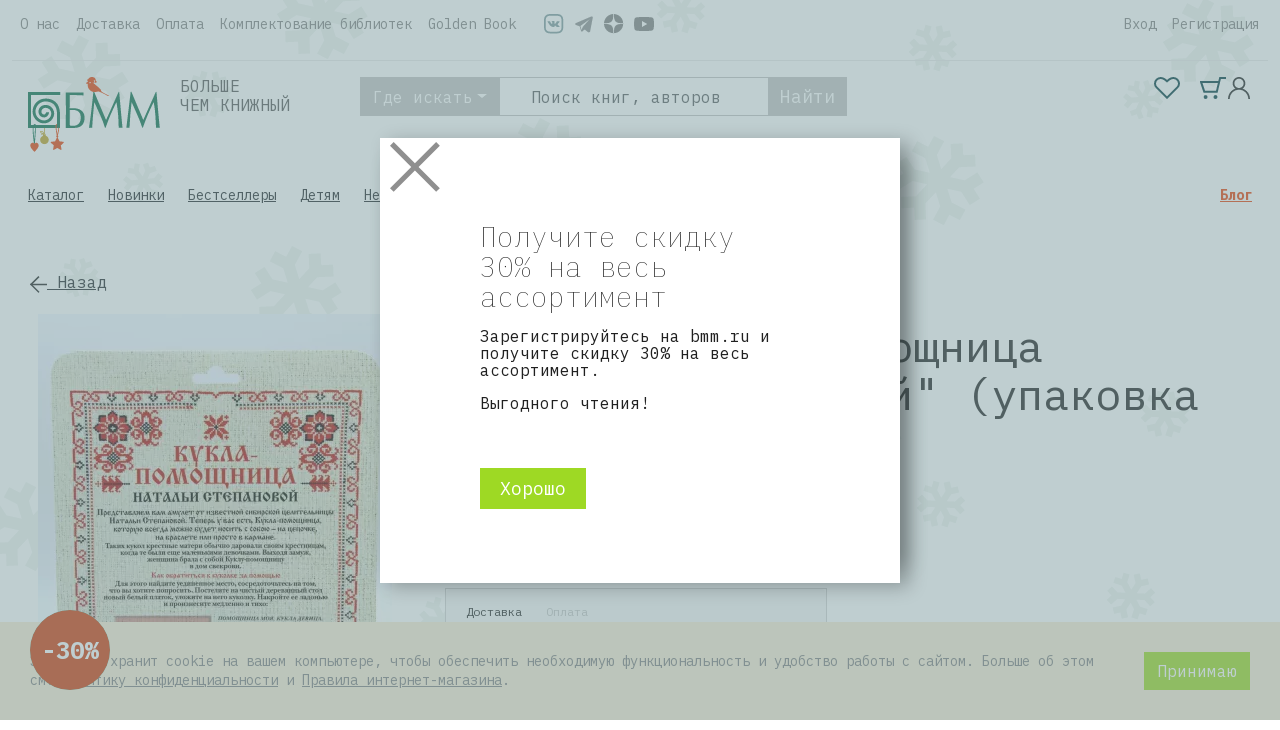

--- FILE ---
content_type: text/html; charset=UTF-8
request_url: https://bmm.ru/non-books/details/75145/
body_size: 313269
content:
<!DOCTYPE html>
<html lang="ru">
<head>
    <link rel="stylesheet" href="https://cdn.jsdelivr.net/npm/bootstrap@4.6.2/dist/css/bootstrap.min.css" integrity="sha384-xOolHFLEh07PJGoPkLv1IbcEPTNtaed2xpHsD9ESMhqIYd0nLMwNLD69Npy4HI+N" crossorigin="anonymous">
    <meta http-equiv="Content-Type" content="text/html; charset=UTF-8" />
<meta name="robots" content="index, follow" />
<meta name="description" content="Амулет &amp;quot;Кукла-помощница Натальи Степановой&amp;quot; (упаковка блистер) (EAN: 9785386103118, производитель Рипол Классик) можно купить по цене от 1723.02 руб. в интернет-магазине БММ. 🚚 Бесплатная доставка по Москве, Санкт-Петербургу и всей России от 799 руб." />
<script type="text/javascript" data-skip-moving="true">(function(w, d, n) {var cl = "bx-core";var ht = d.documentElement;var htc = ht ? ht.className : undefined;if (htc === undefined || htc.indexOf(cl) !== -1){return;}var ua = n.userAgent;if (/(iPad;)|(iPhone;)/i.test(ua)){cl += " bx-ios";}else if (/Android/i.test(ua)){cl += " bx-android";}cl += (/(ipad|iphone|android|mobile|touch)/i.test(ua) ? " bx-touch" : " bx-no-touch");cl += w.devicePixelRatio && w.devicePixelRatio >= 2? " bx-retina": " bx-no-retina";var ieVersion = -1;if (/AppleWebKit/.test(ua)){cl += " bx-chrome";}else if ((ieVersion = getIeVersion()) > 0){cl += " bx-ie bx-ie" + ieVersion;if (ieVersion > 7 && ieVersion < 10 && !isDoctype()){cl += " bx-quirks";}}else if (/Opera/.test(ua)){cl += " bx-opera";}else if (/Gecko/.test(ua)){cl += " bx-firefox";}if (/Macintosh/i.test(ua)){cl += " bx-mac";}ht.className = htc ? htc + " " + cl : cl;function isDoctype(){if (d.compatMode){return d.compatMode == "CSS1Compat";}return d.documentElement && d.documentElement.clientHeight;}function getIeVersion(){if (/Opera/i.test(ua) || /Webkit/i.test(ua) || /Firefox/i.test(ua) || /Chrome/i.test(ua)){return -1;}var rv = -1;if (!!(w.MSStream) && !(w.ActiveXObject) && ("ActiveXObject" in w)){rv = 11;}else if (!!d.documentMode && d.documentMode >= 10){rv = 10;}else if (!!d.documentMode && d.documentMode >= 9){rv = 9;}else if (d.attachEvent && !/Opera/.test(ua)){rv = 8;}if (rv == -1 || rv == 8){var re;if (n.appName == "Microsoft Internet Explorer"){re = new RegExp("MSIE ([0-9]+[\.0-9]*)");if (re.exec(ua) != null){rv = parseFloat(RegExp.$1);}}else if (n.appName == "Netscape"){rv = 11;re = new RegExp("Trident/.*rv:([0-9]+[\.0-9]*)");if (re.exec(ua) != null){rv = parseFloat(RegExp.$1);}}}return rv;}})(window, document, navigator);</script>


<link href="/bitrix/js/ui/fonts/opensans/ui.font.opensans.min.css?16571145412320" type="text/css"  rel="stylesheet" />
<link href="/bitrix/js/main/popup/dist/main.popup.bundle.min.css?165711445323804" type="text/css"  rel="stylesheet" />
<link href="/bitrix/cache/css/s1/bmm_shop/page_83c3919f3b336f2952db8e1a0dbca7d0/page_83c3919f3b336f2952db8e1a0dbca7d0_v1.css?171681378436584" type="text/css"  rel="stylesheet" />
<link href="/bitrix/panel/main/popup.min.css?165711418521121" type="text/css"  rel="stylesheet" />
<link href="/bitrix/cache/css/s1/bmm_shop/template_1ac98a642fdbc9ae5575afd891651eaa/template_1ac98a642fdbc9ae5575afd891651eaa_v1.css?1760521003592289" type="text/css"  data-template-style="true" rel="stylesheet" />







    <meta charset="utf-8"/>
    <meta content="width=device-width, initial-scale=1, shrink-to-fit=no" name="viewport"/>
    <meta content="ie=edge" http-equiv="x-ua-compatible"/>

    <link rel="icon" type="image/x-icon" href="/favicon.ico">
        <link rel="apple-touch-icon" sizes="180x180" href="/apple-touch-icon.png">
    <link rel="icon" type="image/png" sizes="32x32" href="/favicon-32x32.png">
    <link rel="icon" type="image/png" sizes="16x16" href="/favicon-16x16.png">
    <link rel="manifest" href="/site.webmanifest">
    <link rel="mask-icon" href="/safari-pinned-tab.svg" color="#5bbad5">
    <meta name="msapplication-TileColor" content="#da532c">
    <meta name="theme-color" content="#ffffff">
    
    <link href="https://fonts.gstatic.com" rel="preconnect">
    <link href="https://fonts.googleapis.com/css2?family=IBM+Plex+Mono:wght@100;400;700&display=swap" rel="stylesheet">
                                    <meta name="yandex-verification" content="36a3ec2a1523e65f" />
    <meta property="og:title" content="Амулет &quot;Кукла-помощница Натальи Степановой&quot; (упаковка блистер): купить с доставкой по Москве, Санкт-Петербургу и России — торговый дом БММ">
    <meta property="og:description" content="Амулет &quot;Кукла-помощница Натальи Степановой&quot; (упаковка блистер) (EAN: 9785386103118, производитель Рипол Классик) можно купить по цене от 1723.02 руб. в интернет-магазине БММ. 🚚 Бесплатная доставка по Москве, Санкт-Петербургу и всей России от 799 руб.">

    <title>Амулет &quot;Кукла-помощница Натальи Степановой&quot; (упаковка блистер): купить с доставкой по Москве, Санкт-Петербургу и России — торговый дом БММ</title>
        </head>
<body class="new_year_theme ">
<div id="panel"></div>
<div class="wrapper" id="scroll-top">
    <div class="header-theme header-theme_ ">
        <div class="container">
                        <nav class="nav-main navbar navbar-expand-lg">
                <div class="collapse navbar-collapse" id="navigation">
                    
    <ul class="navbar-nav ">
					<li class="nav-item">
                <a class="nav-link" href="/about/" >О нас</a>
            </li>
					<li class="nav-item">
                <a class="nav-link" href="/about/delivery/" >Доставка</a>
            </li>
					<li class="nav-item">
                <a class="nav-link" href="/about/payment/" >Оплата</a>
            </li>
					<li class="nav-item">
                <a class="nav-link" href="/about/libraries/" >Комплектование библиотек</a>
            </li>
					<li class="nav-item">
                <a class="nav-link" href="/golden/" >Golden Book</a>
            </li>
			</ul>
        <div class="navbar-nav mr-auto">
        <div class="header-socials">
              <a class="header-socials__item header-socials__item--vk" href="https://vk.com/bmm_ru" target="_blank">
                  <i></i>
              </a>
              <a class="header-socials__item header-socials__item--telegram" href="https://t.me/bmmru" target="_blank">
                  <i></i>
              </a>
            <a class="header-socials__item header-socials__item--dzen" href="https://dzen.ru/bmm_ru" target="_blank">
                <i></i>
            </a>
            <a class="header-socials__item header-socials__item--youtube" href="https://www.youtube.com/@bmmru" target="_blank">
                <i></i>
            </a>
        </div>
    </div>
    
                                        <ul class="navbar-nav">
                        
            <li class="nav-item">
        <a class="nav-link" href="#" onclick="bxa0b0k6icc50fk9unsc05.showPopup('/auth/')" rel="nofollow">Вход</a>
    </li>
    <li class="nav-item">
        <a class="nav-link" href="#" onclick="bxa0b0k6icc50fk9unsc05.showPopup('/auth/?register=yes')" rel="nofollow">Регистрация</a>
    </li>
                           <li>
                                                    <li>
                    </ul>
                                    </div>
            </nav>
                                    <div class="navigation">
                <ul class="navigation__left">
                    <li class="navigation-item">
                        <a class="navigation-logo" href="/"> <img src="/images/logo.svg" alt=""> </a>
                    </li>
                    <li class="navigation-item navigation-name">
                                                Больше<br>чем книжный
                                            </li>
                    <li id="search" class="navigation-item">
    <div id="search-form"></div>
</li>
                </ul>
                                <div id="bx_basketFKauiI" class="bx-basket bx-opener"><!--'start_frame_cache_bx_basketFKauiI'-->
<div class="basket-line">
        <ul class="navigation__right">
                <li class="nav-item">
            <a class="nav-link favorite" href="/personal/favorite/">
    <span id="favorite-count" class="">
            </span>
</a>        </li>
        <li class="nav-item">
            <a class="nav-link basket" href="/personal/cart/">
                <span class=""></span>
            </a>
        </li>
                            <li class="nav-item " onclick='startsession()'>
                <a class="nav-link auth" href="/login/?login=yes&backurl=%2Fnon-books%2Fdetails%2F75145%2F"></a>
            </li>
            </ul>
</div>
<!--'end_frame_cache_bx_basketFKauiI'--></div>
            </div>
            <div class="search-mobile">
                <li id="search" class="navigation-item">
    <div id="search-form"></div>
</li>
            </div>
                        <header class="header">
                
<div class="header__container">
    <div class="header-menu menu">
        <div id="main-menu"></div>
        <div id="main-menu-structure">
<ul>
<li><a href="/books/" >Каталог</a>
<ul>
<li><a href="/books/catalog/29/" >Художественная литература</a>
<ul>
<li><a href="/books/catalog/30/" >Российская литература</a>
<ul>
<li><a href="/books/catalog/31/" >Современная литература</a></li>
<li><a href="/books/catalog/1337/" >Русская литература XIX-начала XX вв. (до 1917 г.)</a></li>
<li><a href="/books/catalog/1336/" >Советская литература (1917-1991 гг.)</a></li>
<li><a href="/books/catalog/49/" >Русская литература XIX — начала XX века</a></li>
<li><a href="/books/catalog/1344/" >Древнерусская литература. Литература XIV-XVIII вв.</a></li>
<li><a href="/books/catalog/163/" >Литература русского зарубежья</a></li>
<li><a href="/books/catalog/40/" >Советская литература (1917–1991 гг.)</a></li></ul></li>
<li><a href="/books/catalog/115/" >Зарубежная литература</a>
<ul>
<li><a href="/books/catalog/116/" >Европейская литература</a></li>
<li><a href="/books/catalog/136/" >Литература Америки и Австралии</a></li>
<li><a href="/books/catalog/293/" >Литература стран Азии и Африки</a></li>
<li><a href="/books/catalog/148/" >Мировая проза и поэзия. Сборники</a></li>
<li><a href="/books/catalog/360/" >Литература Древнего мира, Античности и Средних веков</a></li></ul></li>
<li><a href="/books/catalog/349/" >Кинороманы</a>
<ul>
<li><a href="/books/catalog/350/" >Зарубежные фильмы</a></li>
<li><a href="/books/catalog/379/" >Отечественные фильмы</a></li></ul></li>
<li><a href="/books/catalog/57/" >Фантастика. Мистика. Ужасы</a>
<ul>
<li><a href="/books/catalog/104/" >Фэнтези</a></li>
<li><a href="/books/catalog/58/" >Отечественная фантастика</a></li>
<li><a href="/books/catalog/152/" >Мистика. Ужасы</a></li>
<li><a href="/books/catalog/131/" >Зарубежная фантастика</a></li>
<li><a href="/books/catalog/5430/" >Русская фантастика</a></li></ul></li>
<li><a href="/books/catalog/72/" >Детективы. Боевики. Триллеры</a>
<ul>
<li><a href="/books/catalog/73/" >Отечественные детективы</a></li>
<li><a href="/books/catalog/5436/" >Русский детектив</a></li>
<li><a href="/books/catalog/82/" >Зарубежные детективы</a></li>
<li><a href="/books/catalog/5431/" >Зарубежный детектив</a></li>
<li><a href="/books/catalog/76/" >Триллеры</a></li>
<li><a href="/books/catalog/139/" >Боевики</a></li></ul></li>
<li><a href="/books/catalog/74/" >Сентиментальная литература</a>
<ul>
<li><a href="/books/catalog/328/" >Зарубежная сентиментальная литература</a></li>
<li><a href="/books/catalog/75/" >Отечественная сентиментальная литература</a></li></ul></li>
<li><a href="/books/catalog/37/" >Приключенческая литература</a>
<ul>
<li><a href="/books/catalog/278/" >Зарубежная приключенческая литература</a></li>
<li><a href="/books/catalog/38/" >Отечественная приключенческая литература</a></li></ul></li>
<li><a href="/books/catalog/105/" >Комиксы. Юмор</a>
<ul>
<li><a href="/books/catalog/106/" >Комиксы</a></li>
<li><a href="/books/catalog/331/" >Юмор и сатира</a></li>
<li><a href="/books/catalog/680/" >Анекдоты</a></li></ul></li>
<li><a href="/books/catalog/79/" >Поэзия</a>
<ul>
<li><a href="/books/catalog/5100/" >Русская поэзия</a></li>
<li><a href="/books/catalog/317/" >Зарубежная поэзия</a></li>
<li><a href="/books/catalog/80/" >Российская поэзия</a></li></ul></li>
<li><a href="/books/catalog/113/" >Историческая литература</a>
<ul>
<li><a href="/books/catalog/114/" >Отечественная историческая литература</a></li>
<li><a href="/books/catalog/175/" >Зарубежная историческая литература</a></li></ul></li>
<li><a href="/books/catalog/32/" >Художественно-документальная проза</a>
<ul>
<li><a href="/books/catalog/39/" >Воспоминания. Мемуары. Дневники. Письма</a></li>
<li><a href="/books/catalog/281/" >Биографии и автобиографии</a></li>
<li><a href="/books/catalog/5157/" >Общественно-политическая публицистика</a></li>
<li><a href="/books/catalog/5155/" >Художественная публицистика. Хроники событий</a></li>
<li><a href="/books/catalog/33/" >Рассказы путешественников и натуралистов</a></li>
<li><a href="/books/catalog/5127/" >Афоризмы. Цитаты</a></li>
<li><a href="/books/catalog/197/" >Публицистика (речи, статьи, эссе)</a></li>
<li><a href="/books/catalog/547/" >Хроники событий</a></li>
<li><a href="/books/catalog/473/" >Афоризмы</a></li></ul></li>
<li><a href="/books/catalog/50/" >Драматургия</a>
<ul>
<li><a href="/books/catalog/51/" >Зарубежная драматургия</a></li>
<li><a href="/books/catalog/5154/" >Русская драматургия</a></li>
<li><a href="/books/catalog/491/" >Российская драматургия</a></li></ul></li>
<li><a href="/books/catalog/41/" >Фольклор</a>
<ul>
<li><a href="/books/catalog/295/" >Мифы. Легенды. Эпос</a></li>
<li><a href="/books/catalog/56/" >Сказки</a></li>
<li><a href="/books/catalog/741/" >Сборники фольклора</a></li>
<li><a href="/books/catalog/42/" >Пословицы. Поговорки</a></li></ul></li>
<li><a href="/books/catalog/808/" >Прочие издания</a>
<ul>
<li><a href="/books/catalog/907/" >Фотография</a></li>
<li><a href="/books/catalog/1299/" >Другие издания</a></li>
<li><a href="/books/catalog/5705/" >Сказки</a></li></ul></li>
<li><a href="/books/catalog/5087/" >Русская литература</a>
<ul>
<li><a href="/books/catalog/5088/" >Современная литература</a></li>
<li><a href="/books/catalog/5121/" >Русская классическая литература XVIII-начала XX вв. (до 1917 г.)</a></li>
<li><a href="/books/catalog/5132/" >Советская литература (1917-1991 гг.)</a></li>
<li><a href="/books/catalog/5632/" >Русская литература XVIII-нач. XX вв. (до 1917 г.)</a></li>
<li><a href="/books/catalog/5633/" >Русская литература советского периода (1917-1991 гг.)</a></li>
<li><a href="/books/catalog/5118/" >Литература русского зарубежья</a></li>
<li><a href="/books/catalog/5634/" >Литература русского зарубежья (1917-1990 гг.)</a></li>
<li><a href="/books/catalog/5168/" >Древнерусская литература. Литература XIV-XVII вв.</a></li>
<li><a href="/books/catalog/5643/" >Древнерусская литература. XI-XVII вв.</a></li></ul></li>
<li><a href="/books/catalog/5109/" >Сентиментальная проза</a>
<ul>
<li><a href="/books/catalog/5433/" >Русский сентиментальный роман</a></li>
<li><a href="/books/catalog/5435/" >Зарубежный сентиментальный роман</a></li>
<li><a href="/books/catalog/5110/" >Зарубежная сентиментальная проза</a></li>
<li><a href="/books/catalog/5117/" >Отечественная сентиментальная проза</a></li></ul></li>
<li><a href="/books/catalog/5101/" >Историческая проза</a>
<ul>
<li><a href="/books/catalog/5102/" >Отечественная историческая проза</a></li>
<li><a href="/books/catalog/5432/" >Русская историческая проза</a></li>
<li><a href="/books/catalog/5135/" >Зарубежная историческая проза</a></li>
<li><a href="/books/catalog/5654/" >Литература Америки и Австралии</a></li></ul></li>
<li><a href="/books/catalog/5089/" >Комиксы. Юмор. Манга. Артбуки</a>
<ul>
<li><a href="/books/catalog/5090/" >Комиксы</a></li>
<li><a href="/books/catalog/5151/" >Манга</a></li>
<li><a href="/books/catalog/5143/" >Артбуки. Игровые миры. Вселенные</a></li>
<li><a href="/books/catalog/5153/" >Юмор и сатира</a></li>
<li><a href="/books/catalog/5152/" >Ранобэ</a></li>
<li><a href="/books/catalog/5119/" >Образовательные комиксы</a></li>
<li><a href="/books/catalog/5198/" >Фан-сувениры</a></li>
<li><a href="/books/catalog/5187/" >Анекдоты</a></li>
<li><a href="/books/catalog/5156/" >Новеллизации</a></li></ul></li>
<li><a href="/books/catalog/5114/" >Приключенческая проза</a>
<ul>
<li><a href="/books/catalog/5116/" >Зарубежная приключенческая проза</a></li>
<li><a href="/books/catalog/5115/" >Отечественная приключенческая проза</a></li>
<li><a href="/books/catalog/5434/" >Русская приключенческая проза</a></li></ul></li>
<li><a href="/books/catalog/5263/" >Военная проза</a>
<ul>
<li><a href="/books/catalog/5264/" >Военная проза</a></li></ul></li>
<li><a href="/books/catalog/5373/" >Юмор. Афоризмы</a>
<ul>
<li><a href="/books/catalog/5377/" >Афоризмы. Цитаты</a></li>
<li><a href="/books/catalog/5374/" >Юмор и сатира</a></li>
<li><a href="/books/catalog/5376/" >Анекдоты</a></li></ul></li>
<li><a href="/books/catalog/5260/" >Кинороманы. Новеллизация</a>
<ul>
<li><a href="/books/catalog/5292/" >Отечественные фильмы, игры</a></li>
<li><a href="/books/catalog/5293/" >Зарубежные фильмы, игры</a></li>
<li><a href="/books/catalog/5261/" >Зарубежные фильмы</a></li>
<li><a href="/books/catalog/5262/" >Отечественные фильмы</a></li></ul></li>
<li><a href="/books/catalog/5328/" >Юмор.  Афоризмы</a>
<ul>
<li><a href="/books/catalog/5329/" >Юмор и сатира</a></li>
<li><a href="/books/catalog/5331/" >Афоризмы. Цитаты</a></li></ul></li>
<li><a href="/books/catalog/5299/" >Комиксы. Манга. Ранобэ</a>
<ul>
<li><a href="/books/catalog/5300/" >Манга</a></li>
<li><a href="/books/catalog/5301/" >Комиксы</a></li>
<li><a href="/books/catalog/5306/" >Ранобэ</a></li></ul></li>
<li><a href="/books/catalog/5297/" >Артбуки. Вселенные</a>
<ul>
<li><a href="/books/catalog/5298/" >Игровые миры. Вселенные</a></li></ul></li>
<li><a href="/books/catalog/5325/" >Юмор. Сатира</a></li></ul></li>
<li><a href="/books/catalog/34/" >Детская литература</a>
<ul>
<li><a href="/books/catalog/65/" >Художественная литература</a>
<ul>
<li><a href="/books/catalog/5107/" >Литературная сказка</a></li>
<li><a href="/books/catalog/96/" >Проза. Драматургия</a></li>
<li><a href="/books/catalog/5111/" >Фантастика. Фэнтэзи. Ужастик</a></li>
<li><a href="/books/catalog/66/" >Приключения</a></li>
<li><a href="/books/catalog/325/" >Поэзия</a></li>
<li><a href="/books/catalog/5122/" >Детектив. Триллер</a></li>
<li><a href="/books/catalog/316/" >Комиксы. Юмор</a></li>
<li><a href="/books/catalog/99/" >Сказки. Фольклор</a></li>
<li><a href="/books/catalog/5375/" >Книги по мультфильмам и играм</a></li>
<li><a href="/books/catalog/5159/" >Фольклор. Мифы. Эпос</a></li>
<li><a href="/books/catalog/282/" >Сборники. Хрестоматии</a></li>
<li><a href="/books/catalog/167/" >Фантастика и фэнтэзи. Триллер</a></li>
<li><a href="/books/catalog/158/" >Книги по мультфильмам и кинофильмам</a></li>
<li><a href="/books/catalog/162/" >Детектив</a></li>
<li><a href="/books/catalog/5162/" >Комиксы</a></li></ul></li>
<li><a href="/books/catalog/92/" >Обучающая и развивающая литература</a>
<ul>
<li><a href="/books/catalog/93/" >Обучение письму. Прописи</a></li>
<li><a href="/books/catalog/100/" >Знакомство с окружающим миром</a></li>
<li><a href="/books/catalog/198/" >Обучение счету. Основы математики</a></li>
<li><a href="/books/catalog/479/" >Обучение чтению. Буквари</a></li>
<li><a href="/books/catalog/98/" >Логика. Мышление</a></li>
<li><a href="/books/catalog/343/" >Иностранные языки для детей</a></li>
<li><a href="/books/catalog/5169/" >Общее развитие</a></li>
<li><a href="/books/catalog/97/" >Развитие речи</a></li>
<li><a href="/books/catalog/261/" >Внимание. Воображение. Память</a></li>
<li><a href="/books/catalog/467/" >Подготовка к школе. Тесты</a></li>
<li><a href="/books/catalog/455/" >Творческое развитие</a></li>
<li><a href="/books/catalog/545/" >Демонстрационные материалы</a></li>
<li><a href="/books/catalog/753/" >Культура общения. Этикет</a></li>
<li><a href="/books/catalog/262/" >Методики работы с детьми</a></li>
<li><a href="/books/catalog/671/" >Другая обучающая литература</a></li></ul></li>
<li><a href="/books/catalog/35/" >Познавательная литература для детей</a>
<ul>
<li><a href="/books/catalog/36/" >Животные. Растения</a></li>
<li><a href="/books/catalog/130/" >Окружающий мир</a></li>
<li><a href="/books/catalog/5120/" >Религиозная литература для детей</a></li>
<li><a href="/books/catalog/289/" >История</a></li>
<li><a href="/books/catalog/264/" >Психология для детей</a></li>
<li><a href="/books/catalog/446/" >Техника. Транспорт. Промышленность</a></li>
<li><a href="/books/catalog/232/" >Человек</a></li>
<li><a href="/books/catalog/466/" >Культура. Искусство</a></li>
<li><a href="/books/catalog/378/" >Универсальные словари и энциклопедии</a></li>
<li><a href="/books/catalog/290/" >Доисторическая жизнь. Динозавры</a></li>
<li><a href="/books/catalog/351/" >Физика. Химия. Математика. Биология</a></li>
<li><a href="/books/catalog/5104/" >География. Геология. Минералогия</a></li>
<li><a href="/books/catalog/260/" >Наука. Изобретения</a></li>
<li><a href="/books/catalog/233/" >Космос. Вселенная. Земля</a></li>
<li><a href="/books/catalog/596/" >Обществознание. Экономика. Право.</a></li>
<li><a href="/books/catalog/5445/" >Земля. Космос. Вселенная</a></li>
<li><a href="/books/catalog/513/" >Русский язык. Литература</a></li>
<li><a href="/books/catalog/227/" >Информатика</a></li>
<li><a href="/books/catalog/314/" >Спорт. Здоровый образ жизни</a></li>
<li><a href="/books/catalog/5171/" >Мифология</a></li>
<li><a href="/books/catalog/5614/" >Универсальные энциклопедии и словари</a></li>
<li><a href="/books/catalog/715/" >Прочие издания</a></li>
<li><a href="/books/catalog/517/" >Военное дело. Оружие</a></li>
<li><a href="/books/catalog/566/" >Мода. Красота. Этикет</a></li>
<li><a href="/books/catalog/86/" >Религии</a></li>
<li><a href="/books/catalog/5590/" >Спорт. Здоровье и гигиена</a></li>
<li><a href="/books/catalog/559/" >Астрология. Мифология. Гадания</a></li>
<li><a href="/books/catalog/472/" >География</a></li></ul></li>
<li><a href="/books/catalog/154/" >Детское творчество и досуг</a>
<ul>
<li><a href="/books/catalog/155/" >Рисование. Раскраски</a></li>
<li><a href="/books/catalog/401/" >Детские игры</a></li>
<li><a href="/books/catalog/5146/" >Виммельбухи. Книги с наклейками</a></li>
<li><a href="/books/catalog/194/" >Кроссворды. Головоломки</a></li>
<li><a href="/books/catalog/623/" >Мастерим своими руками</a></li>
<li><a href="/books/catalog/794/" >Прочие издания</a></li>
<li><a href="/books/catalog/435/" >Тематические альбомы, дневники</a></li>
<li><a href="/books/catalog/5188/" >Детская кулинария</a></li>
<li><a href="/books/catalog/607/" >Опыты и эксперименты</a></li>
<li><a href="/books/catalog/637/" >Организация праздников</a></li>
<li><a href="/books/catalog/5236/" >Гадания. Магия</a></li>
<li><a href="/books/catalog/5172/" >Гадания</a></li></ul></li>
<li><a href="/books/catalog/146/" >Книги для малышей (до 3-х лет)</a>
<ul>
<li><a href="/books/catalog/147/" >Сказки. Стихи. Песенки</a></li>
<li><a href="/books/catalog/164/" >Книжки-игрушки, книжки-панорамы</a></li></ul></li>
<li><a href="/books/catalog/94/" >Книги для родителей</a>
<ul>
<li><a href="/books/catalog/95/" >Психология для родителей</a></li>
<li><a href="/books/catalog/5425/" >Психология для родителей. Семейное воспитание</a></li>
<li><a href="/books/catalog/288/" >Здоровье ребенка</a></li>
<li><a href="/books/catalog/576/" >Альбом малыша</a></li>
<li><a href="/books/catalog/318/" >Детское питание</a></li>
<li><a href="/books/catalog/658/" >Прочие издания</a></li>
<li><a href="/books/catalog/826/" >В ожидании малыша</a></li>
<li><a href="/books/catalog/678/" >Детский массаж</a></li></ul></li></ul></li>
<li><a href="/books/catalog/1396/" >Канцелярские товары</a>
<ul>
<li><a href="/books/catalog/1397/" >Тематическая продукция</a>
<ul>
<li><a href="/books/catalog/1398/" >Календари</a></li>
<li><a href="/books/catalog/5407/" >Записные тематические книжки</a></li></ul></li>
<li><a href="/books/catalog/1423/" >Товары для школьников и студентов</a>
<ul>
<li><a href="/books/catalog/1424/" >Дневники. Читательский дневник</a></li></ul></li>
<li><a href="/books/catalog/5410/" >Офисная продукция</a>
<ul>
<li><a href="/books/catalog/5438/" >Ежедневники, бизнес-блокноты, органайзеры</a></li>
<li><a href="/books/catalog/5411/" >Блокноты, записные книжки, блоки для записей</a></li></ul></li>
<li><a href="/books/catalog/5405/" >Хобби. Творчество</a>
<ul>
<li><a href="/books/catalog/5406/" >Рисование</a></li></ul></li>
<li><a href="/books/catalog/5421/" >Тематическая продукция для детей и подростков</a>
<ul>
<li><a href="/books/catalog/5422/" >Ежедневники и записные книжки, блокноты</a></li></ul></li></ul></li>
<li><a href="/books/catalog/46/" >Гуманитарные науки</a>
<ul>
<li><a href="/books/catalog/59/" >Психология</a>
<ul>
<li><a href="/books/catalog/265/" >Популярная психология</a></li>
<li><a href="/books/catalog/61/" >Психотерапия</a></li>
<li><a href="/books/catalog/62/" >Прикладная психология</a></li>
<li><a href="/books/catalog/138/" >Практическая психология</a></li>
<li><a href="/books/catalog/5243/" >Психология личности. Характер. Личностный рост</a></li>
<li><a href="/books/catalog/5242/" >Социальная психология. Психология отношений. Коммуникации</a></li>
<li><a href="/books/catalog/137/" >Глубинная психология. Психоанализ</a></li>
<li><a href="/books/catalog/60/" >Социальная психология</a></li>
<li><a href="/books/catalog/487/" >Детская психология</a></li>
<li><a href="/books/catalog/398/" >Общая психология</a></li>
<li><a href="/books/catalog/5245/" >Психофизиология. Познавательные процессы (мышление, память и т.п.)</a></li>
<li><a href="/books/catalog/132/" >Психологические школы и направления</a></li></ul></li>
<li><a href="/books/catalog/77/" >История</a>
<ul>
<li><a href="/books/catalog/112/" >История России</a></li>
<li><a href="/books/catalog/78/" >История отдельных стран</a></li>
<li><a href="/books/catalog/432/" >Древний мир</a></li>
<li><a href="/books/catalog/340/" >Всемирная история. История цивилизаций</a></li>
<li><a href="/books/catalog/122/" >История Средних веков</a></li>
<li><a href="/books/catalog/5163/" >Источниковедение. Вспомогательные исторические дисциплины</a></li>
<li><a href="/books/catalog/731/" >История Нового и Новейшего времени</a></li>
<li><a href="/books/catalog/562/" >Общие вопросы</a></li>
<li><a href="/books/catalog/567/" >Археология</a></li>
<li><a href="/books/catalog/119/" >Вспомогательные исторические дисциплины</a></li>
<li><a href="/books/catalog/5696/" >Общие вопросы. Историография</a></li></ul></li>
<li><a href="/books/catalog/47/" >Философские науки</a>
<ul>
<li><a href="/books/catalog/200/" >Прикладная философия</a></li>
<li><a href="/books/catalog/5268/" >Философия в целом. Труды</a></li>
<li><a href="/books/catalog/48/" >Биографии философов. Избранные труды</a></li>
<li><a href="/books/catalog/577/" >Основы философии</a></li>
<li><a href="/books/catalog/5267/" >История философии. Античная философия</a></li>
<li><a href="/books/catalog/300/" >Логика</a></li>
<li><a href="/books/catalog/5270/" >Политическая философия</a></li>
<li><a href="/books/catalog/208/" >История философии</a></li>
<li><a href="/books/catalog/573/" >Этика</a></li>
<li><a href="/books/catalog/5269/" >Восточная философия</a></li>
<li><a href="/books/catalog/729/" >Эстетика</a></li></ul></li>
<li><a href="/books/catalog/63/" >Искусство</a>
<ul>
<li><a href="/books/catalog/210/" >Изобразительное искусство</a></li>
<li><a href="/books/catalog/249/" >Музыка</a></li>
<li><a href="/books/catalog/324/" >Зрелищные искусства</a></li>
<li><a href="/books/catalog/506/" >Искусствоведение. История искусств</a></li>
<li><a href="/books/catalog/228/" >Архитектура</a></li>
<li><a href="/books/catalog/64/" >Декоративно-прикладное искусство. Дизайн</a></li>
<li><a href="/books/catalog/782/" >Художественные музеи, коллекции и собрания</a></li></ul></li>
<li><a href="/books/catalog/52/" >Литературоведение</a>
<ul>
<li><a href="/books/catalog/359/" >Фольклористика</a></li>
<li><a href="/books/catalog/5134/" >Теория литературы. Творческий процесс. Художественный перевод</a></li>
<li><a href="/books/catalog/5409/" >Общее литературоведение. История литературы</a></li>
<li><a href="/books/catalog/700/" >Литературная критика</a></li>
<li><a href="/books/catalog/5103/" >Творческие биографии писателей</a></li>
<li><a href="/books/catalog/492/" >История литературы</a></li>
<li><a href="/books/catalog/53/" >Теория литературы</a></li>
<li><a href="/books/catalog/404/" >Творческие биографии писателей и литераторов</a></li></ul></li>
<li><a href="/books/catalog/201/" >Языкознание. Риторика</a>
<ul>
<li><a href="/books/catalog/202/" >Русский язык</a></li>
<li><a href="/books/catalog/611/" >Общее и прикладное языкознание</a></li>
<li><a href="/books/catalog/442/" >Риторика. Культура речи</a></li>
<li><a href="/books/catalog/5541/" >Риторика. Культура речи. Техника речи</a></li>
<li><a href="/books/catalog/814/" >Теория перевода. Переводоведение</a></li></ul></li>
<li><a href="/books/catalog/284/" >Культура. Культурология</a>
<ul>
<li><a href="/books/catalog/285/" >Культурология</a></li>
<li><a href="/books/catalog/354/" >История культуры</a></li>
<li><a href="/books/catalog/426/" >Прикладная культурология</a></li>
<li><a href="/books/catalog/764/" >Общие вопросы культуры. Охрана памятников истории и культуры</a></li></ul></li>
<li><a href="/books/catalog/1459/" >Военное дело. Оружие. Спецслужбы</a></li></ul></li>
<li><a href="/books/catalog/23/" >Религии. Эзотерика. Оккультизм</a>
<ul>
<li><a href="/books/catalog/117/" >Эзотерика. Парапсихология. Тайны</a>
<ul>
<li><a href="/books/catalog/205/" >Гадания. Толкование снов. Тайны имени</a></li>
<li><a href="/books/catalog/5098/" >Эзотерические учения. Теософия</a></li>
<li><a href="/books/catalog/176/" >Духовные практики</a></li>
<li><a href="/books/catalog/118/" >Магия. Колдовство. Суеверия</a></li>
<li><a href="/books/catalog/5408/" >Астрология. Нумерология</a></li>
<li><a href="/books/catalog/206/" >Астрология</a></li>
<li><a href="/books/catalog/161/" >Эзотерические учения</a></li>
<li><a href="/books/catalog/361/" >Парапсихология</a></li>
<li><a href="/books/catalog/189/" >Тайны (таинственные явления в природе и истории)</a></li>
<li><a href="/books/catalog/5144/" >Пророчества. Ченнелинг. Спиритизм</a></li>
<li><a href="/books/catalog/362/" >Знаки. Символы</a></li>
<li><a href="/books/catalog/822/" >Фэн-шуй</a></li>
<li><a href="/books/catalog/804/" >Пророчества. Ченнелинг</a></li></ul></li>
<li><a href="/books/catalog/24/" >Православие</a>
<ul>
<li><a href="/books/catalog/25/" >Духовная литература</a></li>
<li><a href="/books/catalog/190/" >Богослужебная литература</a></li>
<li><a href="/books/catalog/280/" >Православие в целом</a></li>
<li><a href="/books/catalog/191/" >Жития святых, жизнеописания</a></li>
<li><a href="/books/catalog/192/" >Православное богословие</a></li>
<li><a href="/books/catalog/550/" >Монастыри. Храмы. Иконы</a></li></ul></li>
<li><a href="/books/catalog/87/" >Христианство</a>
<ul>
<li><a href="/books/catalog/207/" >Христианство в целом</a></li>
<li><a href="/books/catalog/5177/" >Протестантизм</a></li>
<li><a href="/books/catalog/88/" >Теология</a></li>
<li><a href="/books/catalog/433/" >Католицизм</a></li>
<li><a href="/books/catalog/5178/" >Другие христианские церкви</a></li>
<li><a href="/books/catalog/1416/" >Другие христианские движения и церкви</a></li></ul></li>
<li><a href="/books/catalog/530/" >Другие религии и культы</a>
<ul>
<li><a href="/books/catalog/610/" >Индуизм</a></li>
<li><a href="/books/catalog/830/" >Иудаизм</a></li>
<li><a href="/books/catalog/531/" >Тайные религиозные общества и ордена</a></li>
<li><a href="/books/catalog/5186/" >Сектантство. Сектоведение</a></li>
<li><a href="/books/catalog/649/" >Даосизм. Конфуцианство. Синтоизм</a></li>
<li><a href="/books/catalog/887/" >Современные религиозные течения</a></li>
<li><a href="/books/catalog/835/" >Прочие издания</a></li></ul></li>
<li><a href="/books/catalog/465/" >Ислам (мусульманство)</a>
<ul>
<li><a href="/books/catalog/5192/" >Ислам. Суфизм</a></li>
<li><a href="/books/catalog/839/" >Иностранные языки</a></li>
<li><a href="/books/catalog/1448/" >Иудаизм</a></li>
<li><a href="/books/catalog/1457/" >Духовные практики</a></li>
<li><a href="/books/catalog/5189/" >Религиоведение</a></li>
<li><a href="/books/catalog/5196/" >Биографии философов. Избранные труды</a></li></ul></li>
<li><a href="/books/catalog/326/" >Буддизм</a>
<ul>
<li><a href="/books/catalog/5175/" >Буддизм. Ламаизм</a></li>
<li><a href="/books/catalog/662/" >Эзотерические учения</a></li>
<li><a href="/books/catalog/867/" >Глубинная психология. Психоанализ</a></li>
<li><a href="/books/catalog/871/" >Духовные практики</a></li></ul></li>
<li><a href="/books/catalog/298/" >Религиоведение. История религий</a>
<ul>
<li><a href="/books/catalog/299/" >Религиоведение</a></li>
<li><a href="/books/catalog/583/" >История религий</a></li>
<li><a href="/books/catalog/807/" >Прочие издания</a></li></ul></li>
<li><a href="/books/catalog/899/" >Религии Древнего мира</a>
<ul>
<li><a href="/books/catalog/5404/" >Религии Древнего мира</a></li>
<li><a href="/books/catalog/5176/" >Историческая этнография</a></li>
<li><a href="/books/catalog/5197/" >Мифы. Легенды. Эпос</a></li>
<li><a href="/books/catalog/1340/" >Религиоведение</a></li>
<li><a href="/books/catalog/5165/" >Этнография отдельных народов</a></li>
<li><a href="/books/catalog/5185/" >Сектантство. Сектоведение</a></li>
<li><a href="/books/catalog/5225/" >Магия. Колдовство. Суеверия</a></li>
<li><a href="/books/catalog/5290/" >new</a></li></ul></li></ul></li>
<li><a href="/books/catalog/medicina/" >Медицинская литература</a>
<ul>
<li><a href="/books/catalog/185/" >Клиническая медицина. Внутренние болезни</a>
<ul>
<li><a href="/books/catalog/307/" >Стоматология</a></li>
<li><a href="/books/catalog/490/" >Кардиология. Гематология</a></li>
<li><a href="/books/catalog/267/" >Гастроэнтерология. Эндокринология</a></li>
<li><a href="/books/catalog/488/" >Гинекология. Акушерство</a></li>
<li><a href="/books/catalog/5246/" >Гинекология. Акушерство. Беременность</a></li>
<li><a href="/books/catalog/322/" >Инфекционные и паразитарные болезни</a></li>
<li><a href="/books/catalog/663/" >Дерматология. Венерология</a></li>
<li><a href="/books/catalog/699/" >ЛОР. Оториноларингология. Пульмонология</a></li>
<li><a href="/books/catalog/449/" >Онкология</a></li>
<li><a href="/books/catalog/313/" >Офтальмология</a></li>
<li><a href="/books/catalog/186/" >Урология. Нефрология</a></li>
<li><a href="/books/catalog/342/" >Ревматология</a></li>
<li><a href="/books/catalog/5259/" >Внутренние болезни в целом</a></li>
<li><a href="/books/catalog/691/" >Другие внутренние болезни</a></li></ul></li>
<li><a href="/books/catalog/165/" >Общая патология. Общая терапия</a>
<ul>
<li><a href="/books/catalog/166/" >Рентгенология и медицинская радиология</a></li>
<li><a href="/books/catalog/377/" >Общая терапия</a></li>
<li><a href="/books/catalog/815/" >Общая диагностика</a></li>
<li><a href="/books/catalog/203/" >Массаж. Лечебная физкультура</a></li>
<li><a href="/books/catalog/266/" >Патологическая анатомия и физиология</a></li>
<li><a href="/books/catalog/496/" >Реаниматология. Интенсивная терапия</a></li>
<li><a href="/books/catalog/657/" >Скорая и неотложная помощь</a></li>
<li><a href="/books/catalog/5716/" >Физиотерапия. Массаж. Лечебная физкультура</a></li></ul></li>
<li><a href="/books/catalog/150/" >Другие отрасли медицины</a>
<ul>
<li><a href="/books/catalog/151/" >Невропатология. Психиатрия</a></li>
<li><a href="/books/catalog/519/" >Другие отрасли медицины</a></li>
<li><a href="/books/catalog/660/" >Косметология</a></li>
<li><a href="/books/catalog/631/" >Наркология</a></li>
<li><a href="/books/catalog/644/" >Прикладная медицина</a></li></ul></li>
<li><a href="/books/catalog/183/" >Основы медицины. Система здравоохранения</a>
<ul>
<li><a href="/books/catalog/204/" >Анатомия и физиология человека</a></li>
<li><a href="/books/catalog/5148/" >Основы медицины. История медицины</a></li>
<li><a href="/books/catalog/5149/" >Организация здравоохранения</a></li>
<li><a href="/books/catalog/541/" >Медицинская микробиология. Иммунология</a></li>
<li><a href="/books/catalog/184/" >Гигиена и санитария. Эпидемиология</a></li>
<li><a href="/books/catalog/5106/" >Сестринское дело</a></li>
<li><a href="/books/catalog/353/" >Основы медицинских знаний. История медицины</a></li>
<li><a href="/books/catalog/524/" >Справочная и нормативная литература</a></li>
<li><a href="/books/catalog/688/" >Здравоохранение</a></li>
<li><a href="/books/catalog/560/" >Сестринское дело. Медицинский персонал</a></li>
<li><a href="/books/catalog/1413/" >Медицинская техника</a></li>
<li><a href="/books/catalog/1392/" >Дополнительное профессиональное образование</a></li></ul></li>
<li><a href="/books/catalog/268/" >Хирургия</a>
<ul>
<li><a href="/books/catalog/269/" >Виды хирургии. Хирургические болезни</a></li>
<li><a href="/books/catalog/750/" >Травматология и ортопедия</a></li>
<li><a href="/books/catalog/737/" >Оперативная хирургия</a></li>
<li><a href="/books/catalog/705/" >Основы хирургии</a></li>
<li><a href="/books/catalog/751/" >Анестезиология</a></li>
<li><a href="/books/catalog/5720/" >Оперативная хирургия. Топографическая анатомия</a></li></ul></li>
<li><a href="/books/catalog/211/" >Педиатрия</a>
<ul>
<li><a href="/books/catalog/430/" >Общая педиатрия</a></li>
<li><a href="/books/catalog/212/" >Детские болезни</a></li>
<li><a href="/books/catalog/5247/" >Болезни детей</a></li>
<li><a href="/books/catalog/621/" >Научно-популярная литература по уходу за детьми</a></li>
<li><a href="/books/catalog/5234/" >Неонатология. Уход за новорожденными детьми</a></li>
<li><a href="/books/catalog/548/" >Беременность и уход за новорожденными детьми</a></li></ul></li>
<li><a href="/books/catalog/181/" >Фармакология. Токсикология</a>
<ul>
<li><a href="/books/catalog/182/" >Фармакология</a></li>
<li><a href="/books/catalog/397/" >Фармация</a></li>
<li><a href="/books/catalog/915/" >Справочная литература</a></li>
<li><a href="/books/catalog/823/" >Токсикология</a></li>
<li><a href="/books/catalog/1433/" >Рецептура. Аптечное изготовление лекарств</a></li></ul></li>
<li><a href="/books/catalog/84/" >Популярная и нетрадиционная медицина</a>
<ul>
<li><a href="/books/catalog/180/" >Целебные свойства продуктов. Оздоровительное питание</a></li>
<li><a href="/books/catalog/85/" >Народная медицина. Советы целителей.</a></li>
<li><a href="/books/catalog/224/" >Восточная медицина</a></li>
<li><a href="/books/catalog/470/" >Болезни и их лечение</a></li>
<li><a href="/books/catalog/5462/" >Болезни, их профилактика и лечение</a></li>
<li><a href="/books/catalog/694/" >Гомеопатия. Фитотерапия. Ароматерапия</a></li>
<li><a href="/books/catalog/5573/" >Народная медицина. Нетрадиционные методы лечения</a></li>
<li><a href="/books/catalog/315/" >Очищение организма</a></li></ul></li>
<li><a href="/books/catalog/5248/" >Общая медицина. Система здравоохранения</a>
<ul>
<li><a href="/books/catalog/5249/" >Анатомия и физиология человека</a></li>
<li><a href="/books/catalog/5251/" >Основы медицины. История медицины</a></li>
<li><a href="/books/catalog/5252/" >Сестринское дело</a></li>
<li><a href="/books/catalog/5250/" >Медицинская микробиология. Иммунология</a></li>
<li><a href="/books/catalog/5253/" >Организация здравоохранения</a></li>
<li><a href="/books/catalog/5254/" >Гигиена и санитария. Эпидемиология</a></li>
<li><a href="/books/catalog/5258/" >Справочная и нормативная литература</a></li>
<li><a href="/books/catalog/5256/" >Информационные технологии в медицине. Телемедицина</a></li>
<li><a href="/books/catalog/5257/" >Дополнительное профессиональное образование</a></li>
<li><a href="/books/catalog/5255/" >Медицинская техника</a></li></ul></li></ul></li>
<li><a href="/books/catalog/43/" >Общественные науки</a>
<ul>
<li><a href="/books/catalog/107/" >Педагогика</a>
<ul>
<li><a href="/books/catalog/246/" >Логопедия</a></li>
<li><a href="/books/catalog/386/" >Дошкольное образование</a></li>
<li><a href="/books/catalog/356/" >Коррекционная педагогика</a></li>
<li><a href="/books/catalog/108/" >Общие вопросы</a></li>
<li><a href="/books/catalog/226/" >Воспитательная работа. Организация досуга</a></li>
<li><a href="/books/catalog/357/" >Педагогическая психология</a></li>
<li><a href="/books/catalog/523/" >Общее среднее образование</a></li>
<li><a href="/books/catalog/440/" >Методика преподавания</a></li>
<li><a href="/books/catalog/387/" >Высшее образование</a></li>
<li><a href="/books/catalog/5713/" >Коррекционная педагогика. Дефектология</a></li>
<li><a href="/books/catalog/630/" >Обучение взрослых. Самообучение</a></li>
<li><a href="/books/catalog/669/" >Социальная педагогика</a></li>
<li><a href="/books/catalog/648/" >Среднее специальное образование. Профессионально-техническое образование</a></li>
<li><a href="/books/catalog/5694/" >Обучение взрослых. Самообразование</a></li></ul></li>
<li><a href="/books/catalog/5112/" >Военное дело. Гражданская защита</a>
<ul>
<li><a href="/books/catalog/5113/" >Военная история. История военных операций. Мемуары военачальников</a></li>
<li><a href="/books/catalog/5126/" >Спецслужбы</a></li>
<li><a href="/books/catalog/5124/" >Военное дело (тактика, стратегия). Военная подготовка</a></li>
<li><a href="/books/catalog/5147/" >Военная техника</a></li>
<li><a href="/books/catalog/5125/" >Оружие</a></li>
<li><a href="/books/catalog/5128/" >Вооруженные силы. Рода войск</a></li>
<li><a href="/books/catalog/5160/" >Гражданская защита. Служба МЧС. Пожарная охрана</a></li>
<li><a href="/books/catalog/5182/" >Символика, униформа, знаки различия</a></li></ul></li>
<li><a href="/books/catalog/44/" >Политика</a>
<ul>
<li><a href="/books/catalog/81/" >Политология</a></li>
<li><a href="/books/catalog/587/" >История политической мысли</a></li>
<li><a href="/books/catalog/521/" >Политические биографии. Воспоминания</a></li>
<li><a href="/books/catalog/45/" >Государственное управление. Власть</a></li>
<li><a href="/books/catalog/556/" >Современное политическое положение государств</a></li>
<li><a href="/books/catalog/1339/" >Политические партии и организации</a></li>
<li><a href="/books/catalog/766/" >Избирательные технологии. Выборы</a></li>
<li><a href="/books/catalog/5443/" >Политические партии и движения</a></li>
<li><a href="/books/catalog/5531/" >Политические партии и организации. Общественные движения</a></li></ul></li>
<li><a href="/books/catalog/67/" >Международные отношения. Внешняя политика</a>
<ul>
<li><a href="/books/catalog/327/" >Международные отношения</a></li>
<li><a href="/books/catalog/68/" >Внешняя политика</a></li>
<li><a href="/books/catalog/375/" >Геополитика</a></li>
<li><a href="/books/catalog/609/" >Дипломатия</a></li></ul></li>
<li><a href="/books/catalog/120/" >Социология. Демография</a>
<ul>
<li><a href="/books/catalog/422/" >Общая социология</a></li>
<li><a href="/books/catalog/121/" >Прикладная социология</a></li>
<li><a href="/books/catalog/286/" >Демография</a></li></ul></li>
<li><a href="/books/catalog/250/" >Этнография</a>
<ul>
<li><a href="/books/catalog/294/" >Этнография отдельных народов</a></li>
<li><a href="/books/catalog/251/" >Историческая этнография</a></li>
<li><a href="/books/catalog/684/" >Этнология</a></li>
<li><a href="/books/catalog/890/" >Современная этнография</a></li></ul></li>
<li><a href="/books/catalog/70/" >Военное дело. Оружие. Спецслужбы</a>
<ul>
<li><a href="/books/catalog/209/" >История войн</a></li>
<li><a href="/books/catalog/439/" >Военная техника</a></li>
<li><a href="/books/catalog/405/" >Вооруженные силы</a></li>
<li><a href="/books/catalog/341/" >Оружие</a></li>
<li><a href="/books/catalog/71/" >Спецслужбы</a></li></ul></li>
<li><a href="/books/catalog/5173/" >Книговедение. Средства массовой информации</a>
<ul>
<li><a href="/books/catalog/5174/" >Журналистика. Радиовещание. Телевидение</a></li>
<li><a href="/books/catalog/5184/" >Издательское дело</a></li>
<li><a href="/books/catalog/5180/" >Библиотечное дело. Библиография</a></li>
<li><a href="/books/catalog/5191/" >Книговедение. Книжная торговля</a></li>
<li><a href="/books/catalog/5659/" >Книговедение. История книги</a></li></ul></li>
<li><a href="/books/catalog/5423/" >Обществознание . Социология. Демография.</a>
<ul>
<li><a href="/books/catalog/5426/" >Прикладная социология</a></li>
<li><a href="/books/catalog/5424/" >Общая социология</a></li>
<li><a href="/books/catalog/5486/" >Обществознание</a></li>
<li><a href="/books/catalog/5569/" >Демография</a></li></ul></li>
<li><a href="/books/catalog/5648/" >Обществознание. Социология. Демография.</a>
<ul>
<li><a href="/books/catalog/5653/" >Общая социология</a></li>
<li><a href="/books/catalog/5649/" >Прикладная социология</a></li>
<li><a href="/books/catalog/5683/" >Обществознание</a></li>
<li><a href="/books/catalog/5704/" >Демография</a></li></ul></li>
<li><a href="/books/catalog/646/" >Страхование. Социальное обеспечение</a>
<ul>
<li><a href="/books/catalog/647/" >Социальное обеспечение</a></li>
<li><a href="/books/catalog/798/" >Страхование</a></li>
<li><a href="/books/catalog/5661/" >Социальное обеспечение. Социальная работа</a></li></ul></li>
<li><a href="/books/catalog/244/" >Средства массовой информации</a>
<ul>
<li><a href="/books/catalog/245/" >Журналистика. Радиовещание. Телевидение</a></li>
<li><a href="/books/catalog/483/" >Книговедение. Книжная торговля</a></li></ul></li>
<li><a href="/books/catalog/5417/" >Общественные науки . Социология. Демография.</a>
<ul>
<li><a href="/books/catalog/5418/" >Обществознание</a></li></ul></li>
<li><a href="/books/catalog/5441/" >Эзотерика. Парапсихология. Тайны</a></li></ul></li>
<li><a href="/books/catalog/133/" >Дом. Быт. Досуг</a>
<ul>
<li><a href="/books/catalog/159/" >Кулинария</a>
<ul>
<li><a href="/books/catalog/160/" >Поваренные книги. Кулинарные рецепты</a></li>
<li><a href="/books/catalog/332/" >Выпечка. Десерты</a></li>
<li><a href="/books/catalog/304/" >Напитки. Домашнее виноделие</a></li>
<li><a href="/books/catalog/402/" >Специальная и обрядовая кулинария</a></li>
<li><a href="/books/catalog/308/" >Общие вопросы</a></li>
<li><a href="/books/catalog/701/" >Консервирование и хранение продуктов</a></li></ul></li>
<li><a href="/books/catalog/329/" >Прочие издания</a>
<ul>
<li><a href="/books/catalog/666/" >Календари</a></li>
<li><a href="/books/catalog/330/" >Блокноты. Ежедневники</a></li>
<li><a href="/books/catalog/810/" >Другие издания</a></li>
<li><a href="/books/catalog/685/" >Альбом (семейный)</a></li>
<li><a href="/books/catalog/500/" >Открытки. Плакаты</a></li>
<li><a href="/books/catalog/5265/" >Имидж и этикет</a></li></ul></li>
<li><a href="/books/catalog/5276/" >Хобби. Отдых. Праздники</a>
<ul>
<li><a href="/books/catalog/5279/" >Рисование, раскраски для взрослых</a></li>
<li><a href="/books/catalog/5277/" >Путешествия. Туризм. Путеводители</a></li>
<li><a href="/books/catalog/5280/" >Игры. Развлечения</a></li>
<li><a href="/books/catalog/5283/" >Рыбалка. Охота</a></li>
<li><a href="/books/catalog/5282/" >Фотография</a></li>
<li><a href="/books/catalog/5285/" >Организация праздников. Тосты. Песенники</a></li>
<li><a href="/books/catalog/5284/" >Коллекционирование</a></li></ul></li>
<li><a href="/books/catalog/156/" >Домоводство. Рукоделие</a>
<ul>
<li><a href="/books/catalog/157/" >Рукоделие. Ремесла</a></li>
<li><a href="/books/catalog/624/" >Интерьер и дизайн жилищ</a></li>
<li><a href="/books/catalog/177/" >Общие вопросы</a></li>
<li><a href="/books/catalog/549/" >Индивидуальное и приусадебное строительство</a></li>
<li><a href="/books/catalog/594/" >Ремонт своими руками</a></li>
<li><a href="/books/catalog/903/" >Бытовая техника</a></li></ul></li>
<li><a href="/books/catalog/134/" >Спорт</a>
<ul>
<li><a href="/books/catalog/135/" >Настольные игры</a></li>
<li><a href="/books/catalog/434/" >Спортивные игры</a></li>
<li><a href="/books/catalog/225/" >Физическая культура и спорт</a></li>
<li><a href="/books/catalog/305/" >Боевые и спортивные единоборства</a></li>
<li><a href="/books/catalog/626/" >Технические виды спорта. Альпинизм. Конный спорт</a></li>
<li><a href="/books/catalog/636/" >Другие виды спорта</a></li>
<li><a href="/books/catalog/668/" >Гимнастика. Легкая атлетика. Тяжелая атлетика</a></li>
<li><a href="/books/catalog/627/" >Зимние виды спорта</a></li>
<li><a href="/books/catalog/580/" >Самооборона. Выживание</a></li>
<li><a href="/books/catalog/1346/" >Водные виды спорта</a></li></ul></li>
<li><a href="/books/catalog/173/" >Красота. Любовь. Здоровье</a>
<ul>
<li><a href="/books/catalog/174/" >Красота и здоровье</a></li>
<li><a href="/books/catalog/306/" >Мода и стиль</a></li>
<li><a href="/books/catalog/312/" >Аэробика. Фитнес</a></li>
<li><a href="/books/catalog/231/" >Эротика. Секс</a></li>
<li><a href="/books/catalog/505/" >Имидж и этикет</a></li>
<li><a href="/books/catalog/825/" >Любовь</a></li>
<li><a href="/books/catalog/689/" >Парфюмерия. Косметика. Макияж</a></li>
<li><a href="/books/catalog/518/" >Прически. Маникюр. Педикюр</a></li>
<li><a href="/books/catalog/897/" >Татуаж. Пирсинг</a></li></ul></li>
<li><a href="/books/catalog/144/" >Хобби. Отдых</a>
<ul>
<li><a href="/books/catalog/178/" >Игры. Развлечения</a></li>
<li><a href="/books/catalog/5108/" >Путешествия. Туризм. Путеводители</a></li>
<li><a href="/books/catalog/676/" >Фотография</a></li>
<li><a href="/books/catalog/145/" >Путешествия</a></li>
<li><a href="/books/catalog/696/" >Рыбалка. Охота</a></li>
<li><a href="/books/catalog/1425/" >Коллекционирование</a></li></ul></li>
<li><a href="/books/catalog/460/" >Сад. Огород. Цветоводство</a>
<ul>
<li><a href="/books/catalog/553/" >Справочная литература</a></li>
<li><a href="/books/catalog/461/" >Цветы для дома и сада</a></li>
<li><a href="/books/catalog/586/" >Овощные и бахчевые культуры</a></li>
<li><a href="/books/catalog/585/" >Плодово-ягодные культуры</a></li>
<li><a href="/books/catalog/816/" >Ландшафтный дизайн</a></li>
<li><a href="/books/catalog/595/" >Теплицы, парники, оранжереи</a></li></ul></li>
<li><a href="/books/catalog/347/" >Домашние животные</a>
<ul>
<li><a href="/books/catalog/348/" >Собаки. Кошки</a></li>
<li><a href="/books/catalog/597/" >Пчеловодство</a></li>
<li><a href="/books/catalog/503/" >Домашний скот. Домашняя птица</a></li>
<li><a href="/books/catalog/704/" >Другие домашние животные</a></li>
<li><a href="/books/catalog/1305/" >Аквариум. Террариум</a></li></ul></li></ul></li>
<li><a href="/books/catalog/101/" >Школьная литература</a>
<ul>
<li><a href="/books/catalog/102/" >Начальная школа</a>
<ul>
<li><a href="/books/catalog/333/" >Русский язык. Чтение. Литература</a></li>
<li><a href="/books/catalog/179/" >Математика</a></li>
<li><a href="/books/catalog/259/" >Иностранные языки</a></li>
<li><a href="/books/catalog/756/" >Природоведение. Человек. Общество</a></li>
<li><a href="/books/catalog/561/" >Начальная школа</a></li>
<li><a href="/books/catalog/1393/" >Информатика</a></li>
<li><a href="/books/catalog/811/" >Справочные пособия</a></li>
<li><a href="/books/catalog/103/" >Труд. Рисование. Творчество</a></li>
<li><a href="/books/catalog/687/" >Музыка</a></li>
<li><a href="/books/catalog/5619/" >ОБЖ. Физкультура</a></li></ul></li>
<li><a href="/books/catalog/5085/" >ЕГЭ. ОГЭ. ВПР</a>
<ul>
<li><a href="/books/catalog/5086/" >Математика</a></li>
<li><a href="/books/catalog/5094/" >Русский язык</a></li>
<li><a href="/books/catalog/5093/" >Обществознание</a></li>
<li><a href="/books/catalog/5097/" >Биология</a></li>
<li><a href="/books/catalog/5091/" >История</a></li>
<li><a href="/books/catalog/5099/" >Иностранные языки</a></li>
<li><a href="/books/catalog/5095/" >Физика</a></li>
<li><a href="/books/catalog/5092/" >Химия</a></li>
<li><a href="/books/catalog/5133/" >Литература. Культура речи</a></li>
<li><a href="/books/catalog/5105/" >ЕГЭ. ОГЭ. ВПР</a></li>
<li><a href="/books/catalog/5123/" >Информатика</a></li>
<li><a href="/books/catalog/5096/" >География</a></li>
<li><a href="/books/catalog/5137/" >Дополнительные материалы</a></li></ul></li>
<li><a href="/books/catalog/142/" >Средняя школа</a>
<ul>
<li><a href="/books/catalog/143/" >Математика</a></li>
<li><a href="/books/catalog/171/" >Русский язык. Риторика</a></li>
<li><a href="/books/catalog/172/" >Иностранные языки</a></li>
<li><a href="/books/catalog/149/" >Литература</a></li>
<li><a href="/books/catalog/692/" >Обществознание. Экономика. Право</a></li>
<li><a href="/books/catalog/557/" >История</a></li>
<li><a href="/books/catalog/403/" >География. Экология</a></li>
<li><a href="/books/catalog/153/" >Физика. Астрономия. Естествознание</a></li>
<li><a href="/books/catalog/234/" >Биология. Природоведение</a></li>
<li><a href="/books/catalog/355/" >Химия</a></li>
<li><a href="/books/catalog/665/" >Психология. Философия. Культура</a></li>
<li><a href="/books/catalog/528/" >Средняя школа</a></li>
<li><a href="/books/catalog/866/" >Информатика</a></li>
<li><a href="/books/catalog/891/" >ОБЖ. Физкультура. Технология</a></li></ul></li>
<li><a href="/books/catalog/252/" >Единый государственный экзамен (ЕГЭ)</a>
<ul>
<li><a href="/books/catalog/522/" >ЕГЭ. Русский язык</a></li>
<li><a href="/books/catalog/527/" >ЕГЭ. Обществознание</a></li>
<li><a href="/books/catalog/427/" >ЕГЭ. История</a></li>
<li><a href="/books/catalog/512/" >ЕГЭ. Иностранные языки</a></li>
<li><a href="/books/catalog/454/" >ЕГЭ. Биология</a></li>
<li><a href="/books/catalog/453/" >ЕГЭ. Химия</a></li>
<li><a href="/books/catalog/253/" >ЕГЭ. Математика</a></li>
<li><a href="/books/catalog/706/" >ЕГЭ. Литература. Культура речи</a></li>
<li><a href="/books/catalog/653/" >ЕГЭ. Физика</a></li>
<li><a href="/books/catalog/711/" >ЕГЭ. Информатика</a></li>
<li><a href="/books/catalog/667/" >ЕГЭ. География</a></li>
<li><a href="/books/catalog/1452/" >Дополнительные материалы</a></li>
<li><a href="/books/catalog/1343/" >Единый государственный экзамен (ЕГЭ)</a></li></ul></li>
<li><a href="/books/catalog/533/" >Пособия для выпускников и абитуриентов</a>
<ul>
<li><a href="/books/catalog/744/" >Математика</a></li>
<li><a href="/books/catalog/1422/" >Русский язык. Литература</a></li>
<li><a href="/books/catalog/578/" >Биология</a></li>
<li><a href="/books/catalog/735/" >Химия</a></li>
<li><a href="/books/catalog/801/" >Физика</a></li>
<li><a href="/books/catalog/534/" >Обществознание</a></li>
<li><a href="/books/catalog/614/" >Справочники для поступающих</a></li>
<li><a href="/books/catalog/911/" >Иностранные языки</a></li>
<li><a href="/books/catalog/1454/" >Пособия для выпускников и абитуриентов</a></li>
<li><a href="/books/catalog/5150/" >История</a></li>
<li><a href="/books/catalog/5550/" >География</a></li>
<li><a href="/books/catalog/5740/" >Информатика</a></li></ul></li>
<li><a href="/books/catalog/5721/" >ЕГЭ. ОГЭ</a>
<ul>
<li><a href="/books/catalog/5737/" >ЕГЭ. Математика</a></li>
<li><a href="/books/catalog/5723/" >ЕГЭ. Русский язык</a></li>
<li><a href="/books/catalog/5724/" >ОГЭ. Обществознание</a></li>
<li><a href="/books/catalog/5726/" >ОГЭ. Математика</a></li>
<li><a href="/books/catalog/5741/" >ЕГЭ. Биология</a></li>
<li><a href="/books/catalog/5725/" >ОГЭ. Физика</a></li>
<li><a href="/books/catalog/5727/" >ОГЭ. Информатика</a></li>
<li><a href="/books/catalog/5732/" >ОГЭ. Русский язык</a></li>
<li><a href="/books/catalog/5735/" >ОГЭ. География</a></li>
<li><a href="/books/catalog/5736/" >ОГЭ. Биология</a></li>
<li><a href="/books/catalog/5738/" >ЕГЭ. Химия</a></li>
<li><a href="/books/catalog/5722/" >ЕГЭ. История</a></li>
<li><a href="/books/catalog/5733/" >ОГЭ. Химия</a></li>
<li><a href="/books/catalog/5734/" >ОГЭ. История</a></li>
<li><a href="/books/catalog/5739/" >ЕГЭ. Физика</a></li>
<li><a href="/books/catalog/5742/" >ЕГЭ. Иностранные языки</a></li>
<li><a href="/books/catalog/5729/" >!!!Математика</a></li>
<li><a href="/books/catalog/5743/" >ЕГЭ. ОГЭ</a></li>
<li><a href="/books/catalog/5744/" >ОГЭ. Литература. Культура речи</a></li>
<li><a href="/books/catalog/5746/" >ЕГЭ. Обществознание</a></li>
<li><a href="/books/catalog/5749/" >!!!География</a></li>
<li><a href="/books/catalog/5754/" >!!!История</a></li></ul></li>
<li><a href="/books/catalog/860/" >Справочная литература</a>
<ul>
<li><a href="/books/catalog/1361/" >Общие школьные словари и справочники</a></li>
<li><a href="/books/catalog/1366/" >Справочная литература</a></li>
<li><a href="/books/catalog/861/" >Готовые домашние задания</a></li></ul></li>
<li><a href="/books/catalog/1420/" >Художественная литература</a></li></ul></li>
<li><a href="/books/catalog/237/" >Иностранные языки</a>
<ul>
<li><a href="/books/catalog/238/" >Английский язык</a>
<ul>
<li><a href="/books/catalog/447/" >Литература на английском языке</a></li>
<li><a href="/books/catalog/239/" >Учебная литература</a></li>
<li><a href="/books/catalog/540/" >Словари</a></li>
<li><a href="/books/catalog/5158/" >Билингва</a></li>
<li><a href="/books/catalog/712/" >Разговорники</a></li>
<li><a href="/books/catalog/852/" >Аудио-, видеокурсы</a></li></ul></li>
<li><a href="/books/catalog/291/" >Китайский язык</a>
<ul>
<li><a href="/books/catalog/292/" >Учебная литература</a></li>
<li><a href="/books/catalog/707/" >Словари</a></li>
<li><a href="/books/catalog/837/" >Разговорники</a></li>
<li><a href="/books/catalog/664/" >Литература на китайском языке</a></li>
<li><a href="/books/catalog/5478/" >Билингва</a></li></ul></li>
<li><a href="/books/catalog/247/" >Немецкий язык</a>
<ul>
<li><a href="/books/catalog/248/" >Учебная литература</a></li>
<li><a href="/books/catalog/478/" >Литература на немецком языке</a></li>
<li><a href="/books/catalog/858/" >Словари</a></li>
<li><a href="/books/catalog/843/" >Разговорники</a></li>
<li><a href="/books/catalog/5200/" >Билингва</a></li></ul></li>
<li><a href="/books/catalog/563/" >Другие иностранные языки</a>
<ul>
<li><a href="/books/catalog/612/" >Другие иностранные языки</a></li>
<li><a href="/books/catalog/800/" >Сербский, хорватский языки</a></li>
<li><a href="/books/catalog/564/" >Иврит, идиш</a></li>
<li><a href="/books/catalog/886/" >Персидский язык</a></li>
<li><a href="/books/catalog/760/" >Армянский язык</a></li>
<li><a href="/books/catalog/740/" >Грузинский язык</a></li>
<li><a href="/books/catalog/829/" >Украинский язык</a></li>
<li><a href="/books/catalog/812/" >Румынский язык</a></li>
<li><a href="/books/catalog/884/" >Нидерландский язык</a></li>
<li><a href="/books/catalog/803/" >Вьетнамский язык</a></li>
<li><a href="/books/catalog/840/" >Датский язык</a></li>
<li><a href="/books/catalog/841/" >Болгарский язык</a></li>
<li><a href="/books/catalog/1302/" >Казахский язык</a></li>
<li><a href="/books/catalog/742/" >Азербайджанский язык</a></li>
<li><a href="/books/catalog/842/" >Белорусский язык</a></li>
<li><a href="/books/catalog/856/" >Венгерский язык</a></li>
<li><a href="/books/catalog/1453/" >Амхарский язык</a></li>
<li><a href="/books/catalog/849/" >Чеченский язык</a></li></ul></li>
<li><a href="/books/catalog/345/" >Испанский язык</a>
<ul>
<li><a href="/books/catalog/346/" >Учебная литература</a></li>
<li><a href="/books/catalog/722/" >Литература на испанском языке</a></li>
<li><a href="/books/catalog/640/" >Словари</a></li>
<li><a href="/books/catalog/902/" >Разговорники</a></li>
<li><a href="/books/catalog/5413/" >Билингва</a></li></ul></li>
<li><a href="/books/catalog/542/" >Французский язык</a>
<ul>
<li><a href="/books/catalog/543/" >Учебная литература</a></li>
<li><a href="/books/catalog/602/" >Литература на французском языке</a></li>
<li><a href="/books/catalog/846/" >Словари</a></li>
<li><a href="/books/catalog/869/" >Разговорники</a></li>
<li><a href="/books/catalog/5224/" >Билингва</a></li></ul></li>
<li><a href="/books/catalog/592/" >Японский язык</a>
<ul>
<li><a href="/books/catalog/593/" >Учебная литература</a></li>
<li><a href="/books/catalog/851/" >Словари</a></li>
<li><a href="/books/catalog/905/" >Разговорники</a></li>
<li><a href="/books/catalog/723/" >Литература на японском языке</a></li></ul></li>
<li><a href="/books/catalog/713/" >Турецкий язык</a>
<ul>
<li><a href="/books/catalog/714/" >Учебная литература</a></li>
<li><a href="/books/catalog/1298/" >Словари</a></li>
<li><a href="/books/catalog/868/" >Разговорники</a></li>
<li><a href="/books/catalog/5190/" >Билингва</a></li></ul></li>
<li><a href="/books/catalog/574/" >Корейский язык</a>
<ul>
<li><a href="/books/catalog/575/" >Учебная литература</a></li>
<li><a href="/books/catalog/836/" >Разговорники</a></li>
<li><a href="/books/catalog/865/" >Словари</a></li></ul></li>
<li><a href="/books/catalog/336/" >Арабский язык</a>
<ul>
<li><a href="/books/catalog/337/" >Учебная литература</a></li>
<li><a href="/books/catalog/857/" >Словари</a></li>
<li><a href="/books/catalog/697/" >Разговорники</a></li>
<li><a href="/books/catalog/881/" >Литература на арабском языке</a></li></ul></li>
<li><a href="/books/catalog/373/" >Итальянский язык</a>
<ul>
<li><a href="/books/catalog/374/" >Учебная литература</a></li>
<li><a href="/books/catalog/859/" >Словари</a></li>
<li><a href="/books/catalog/477/" >Разговорники</a></li>
<li><a href="/books/catalog/638/" >Литература на итальянском языке</a></li>
<li><a href="/books/catalog/5203/" >Билингва</a></li></ul></li>
<li><a href="/books/catalog/642/" >Латинский язык</a>
<ul>
<li><a href="/books/catalog/643/" >Учебная литература</a></li>
<li><a href="/books/catalog/686/" >Словари</a></li></ul></li>
<li><a href="/books/catalog/590/" >Польский язык</a>
<ul>
<li><a href="/books/catalog/591/" >Учебная литература</a></li>
<li><a href="/books/catalog/880/" >Разговорники</a></li>
<li><a href="/books/catalog/854/" >Словари</a></li>
<li><a href="/books/catalog/1438/" >Аудио-, видеокурсы</a></li></ul></li>
<li><a href="/books/catalog/682/" >Португальский язык</a>
<ul>
<li><a href="/books/catalog/683/" >Учебная литература</a></li>
<li><a href="/books/catalog/853/" >Словари</a></li>
<li><a href="/books/catalog/870/" >Разговорники</a></li></ul></li>
<li><a href="/books/catalog/732/" >Греческий язык</a>
<ul>
<li><a href="/books/catalog/733/" >Учебная литература</a></li>
<li><a href="/books/catalog/855/" >Словари</a></li>
<li><a href="/books/catalog/1301/" >Разговорники</a></li></ul></li>
<li><a href="/books/catalog/501/" >Чешский язык</a>
<ul>
<li><a href="/books/catalog/502/" >Учебная литература</a></li>
<li><a href="/books/catalog/771/" >Разговорники</a></li>
<li><a href="/books/catalog/850/" >Словари</a></li></ul></li>
<li><a href="/books/catalog/847/" >Хинди</a>
<ul>
<li><a href="/books/catalog/888/" >Учебная литература</a></li>
<li><a href="/books/catalog/848/" >Словари</a></li>
<li><a href="/books/catalog/1300/" >Разговорники</a></li></ul></li>
<li><a href="/books/catalog/632/" >Шведский язык</a>
<ul>
<li><a href="/books/catalog/633/" >Учебная литература</a></li>
<li><a href="/books/catalog/827/" >Разговорники</a></li>
<li><a href="/books/catalog/1303/" >Словари</a></li></ul></li>
<li><a href="/books/catalog/598/" >Финский язык</a>
<ul>
<li><a href="/books/catalog/599/" >Учебная литература</a></li>
<li><a href="/books/catalog/828/" >Словари</a></li>
<li><a href="/books/catalog/5204/" >Билингва</a></li>
<li><a href="/books/catalog/5602/" >Разговорники</a></li></ul></li>
<li><a href="/books/catalog/710/" >Русский язык как иностранный</a>
<ul>
<li><a href="/books/catalog/813/" >Учебная литература</a></li></ul></li>
<li><a href="/books/catalog/831/" >Норвежский язык</a>
<ul>
<li><a href="/books/catalog/1304/" >Словари</a></li>
<li><a href="/books/catalog/898/" >Разговорники</a></li>
<li><a href="/books/catalog/832/" >Учебная литература</a></li>
<li><a href="/books/catalog/5620/" >Билингва</a></li></ul></li>
<li><a href="/books/catalog/1414/" >Древние языки</a>
<ul>
<li><a href="/books/catalog/1451/" >Санскрит</a></li>
<li><a href="/books/catalog/1415/" >Другие древние языки</a></li>
<li><a href="/books/catalog/1434/" >Древнегреческий язык</a></li>
<li><a href="/books/catalog/5199/" >Старославянский язык</a></li></ul></li>
<li><a href="/books/catalog/625/" >Многоязычные словари и справочники</a>
<ul>
<li><a href="/books/catalog/904/" >Другие иностранные языки</a></li>
<li><a href="/books/catalog/5667/" >Многоязычные словари и справочники</a></li></ul></li></ul></li>
<li><a href="/books/catalog/26/" >Экономика. Экономические науки</a>
<ul>
<li><a href="/books/catalog/27/" >Бизнес.  Предпринимательство</a>
<ul>
<li><a href="/books/catalog/28/" >Популярная литература по бизнесу</a></li>
<li><a href="/books/catalog/489/" >История бизнеса. Мемуары и биографии бизнесменов</a></li>
<li><a href="/books/catalog/358/" >Основы бизнеса</a></li>
<li><a href="/books/catalog/641/" >Отраслевой бизнес</a></li>
<li><a href="/books/catalog/5170/" >Этика бизнеса. Деловое общение. Деловое письмо</a></li>
<li><a href="/books/catalog/532/" >Туристическая и сервисная деятельность</a></li>
<li><a href="/books/catalog/445/" >Основы предпринимательства</a></li>
<li><a href="/books/catalog/476/" >Электронный бизнес</a></li>
<li><a href="/books/catalog/725/" >Делопроизводство. Секретарское дело</a></li>
<li><a href="/books/catalog/790/" >Средний и малый бизнес</a></li>
<li><a href="/books/catalog/5281/" >Электронная коммерция</a></li>
<li><a href="/books/catalog/493/" >Недвижимость</a></li>
<li><a href="/books/catalog/127/" >Этика бизнеса. Деловое общение</a></li>
<li><a href="/books/catalog/783/" >Стандартизация. Сертификация. Управление качеством</a></li>
<li><a href="/books/catalog/679/" >Коммерческая безопасность</a></li></ul></li>
<li><a href="/books/catalog/240/" >Менеджмент</a>
<ul>
<li><a href="/books/catalog/309/" >Психология управления</a></li>
<li><a href="/books/catalog/287/" >Организационный и производственный менеджмент</a></li>
<li><a href="/books/catalog/319/" >Управление персоналом. Мотивация</a></li>
<li><a href="/books/catalog/5139/" >Общий менеджмент. Теория управления</a></li>
<li><a href="/books/catalog/508/" >Стратегический менеджмент</a></li>
<li><a href="/books/catalog/464/" >Управление проектами</a></li>
<li><a href="/books/catalog/605/" >Отраслевой менеджмент</a></li>
<li><a href="/books/catalog/241/" >Антикризисный и риск-менеджмент</a></li>
<li><a href="/books/catalog/482/" >Общий менеджмент</a></li>
<li><a href="/books/catalog/730/" >MBA</a></li>
<li><a href="/books/catalog/5195/" >Консалтинг. Управленческое консультирование</a></li>
<li><a href="/books/catalog/745/" >Консалтинг</a></li></ul></li>
<li><a href="/books/catalog/235/" >Экономика</a>
<ul>
<li><a href="/books/catalog/475/" >История экономических учений. Экономическая история</a></li>
<li><a href="/books/catalog/450/" >Экономическая теория</a></li>
<li><a href="/books/catalog/5136/" >Мировая экономика. Международные экономические отношения</a></li>
<li><a href="/books/catalog/372/" >Отраслевая экономика</a></li>
<li><a href="/books/catalog/806/" >Экономика зарубежных стран</a></li>
<li><a href="/books/catalog/529/" >Экономический анализ</a></li>
<li><a href="/books/catalog/601/" >Экономика России</a></li>
<li><a href="/books/catalog/5181/" >Цифровизация. Информационные системы в экономике</a></li>
<li><a href="/books/catalog/236/" >Экономика предприятия (фирмы)</a></li>
<li><a href="/books/catalog/788/" >Планирование и прогнозирование экономики</a></li>
<li><a href="/books/catalog/5179/" >Экономическая география. Региональная экономика</a></li>
<li><a href="/books/catalog/413/" >Макроэкономика</a></li>
<li><a href="/books/catalog/600/" >Государственное регулирование экономики</a></li>
<li><a href="/books/catalog/845/" >Микроэкономика</a></li>
<li><a href="/books/catalog/272/" >Мировая экономика</a></li></ul></li>
<li><a href="/books/catalog/54/" >Финансы</a>
<ul>
<li><a href="/books/catalog/321/" >Инвестиции</a></li>
<li><a href="/books/catalog/69/" >Деньги. Денежное обращение</a></li>
<li><a href="/books/catalog/55/" >Биржевое дело</a></li>
<li><a href="/books/catalog/193/" >Финансы. Кредит</a></li>
<li><a href="/books/catalog/5166/" >Финансовый анализ, учет и планировние</a></li>
<li><a href="/books/catalog/571/" >Финансовый менеждмент</a></li>
<li><a href="/books/catalog/5145/" >Банковское дело. Кредитная система</a></li>
<li><a href="/books/catalog/5164/" >Ценные бумаги. Фондовый рынок</a></li>
<li><a href="/books/catalog/885/" >Международные финансовые отношения</a></li>
<li><a href="/books/catalog/780/" >Финансы предприятий</a></li>
<li><a href="/books/catalog/5193/" >Электронные деньги. Криптовалюта</a></li>
<li><a href="/books/catalog/544/" >Финансовый анализ, учет и планировнаие</a></li>
<li><a href="/books/catalog/695/" >Ценные бумаги</a></li>
<li><a href="/books/catalog/659/" >Банковское дело</a></li>
<li><a href="/books/catalog/717/" >Бюджетная система</a></li>
<li><a href="/books/catalog/781/" >Государственные и муниципальные финансы</a></li>
<li><a href="/books/catalog/5556/" >Аренда. Лизинг</a></li></ul></li>
<li><a href="/books/catalog/128/" >Маркетинг. Реклама. Связи с общественностью</a>
<ul>
<li><a href="/books/catalog/370/" >Маркетинг (общие вопросы)</a></li>
<li><a href="/books/catalog/129/" >Реклама</a></li>
<li><a href="/books/catalog/481/" >Отраслевой маркетинг</a></li>
<li><a href="/books/catalog/603/" >Связи с общественностью (PR)</a></li>
<li><a href="/books/catalog/504/" >Брендинг</a></li>
<li><a href="/books/catalog/770/" >Сетевой маркетинг</a></li>
<li><a href="/books/catalog/554/" >Проведение презентаций</a></li></ul></li>
<li><a href="/books/catalog/125/" >Торговля. Продажи</a>
<ul>
<li><a href="/books/catalog/263/" >Управление продажами. Мерчендайзинг</a></li>
<li><a href="/books/catalog/126/" >Организация торговли</a></li>
<li><a href="/books/catalog/582/" >Логистика и товародвижение</a></li>
<li><a href="/books/catalog/645/" >Товароведение</a></li>
<li><a href="/books/catalog/5658/" >Управление продажами</a></li>
<li><a href="/books/catalog/778/" >Цены и ценообразование</a></li>
<li><a href="/books/catalog/5678/" >Товароведение. Мерчендайзинг</a></li></ul></li>
<li><a href="/books/catalog/216/" >Бухгалтерский учет. Аудит</a>
<ul>
<li><a href="/books/catalog/558/" >Основы бухгалтерского учета</a></li>
<li><a href="/books/catalog/320/" >Бухгалтерская отчетность</a></li>
<li><a href="/books/catalog/480/" >Отраслевой бухгалтерский учет</a></li>
<li><a href="/books/catalog/622/" >Управленческий учет</a></li>
<li><a href="/books/catalog/618/" >Бухгалтерский учет отдельных операций</a></li>
<li><a href="/books/catalog/620/" >Положения по бухгалтерскому учету (ПБУ)</a></li>
<li><a href="/books/catalog/217/" >Аудит. Ревизия</a></li>
<li><a href="/books/catalog/802/" >Расчеты с персоналом по оплате труда</a></li></ul></li>
<li><a href="/books/catalog/195/" >Труд. Экономика труда</a>
<ul>
<li><a href="/books/catalog/196/" >Безопасность и охрана труда</a></li>
<li><a href="/books/catalog/584/" >Карьера</a></li>
<li><a href="/books/catalog/757/" >Экономика труда</a></li>
<li><a href="/books/catalog/779/" >Кадровая служба</a></li>
<li><a href="/books/catalog/785/" >Кадровое делопроизводство</a></li>
<li><a href="/books/catalog/910/" >Должностные инструкции. Квалификационные справочники</a></li></ul></li>
<li><a href="/books/catalog/443/" >Налоги и налогообложение</a>
<ul>
<li><a href="/books/catalog/444/" >Общие вопросы налогообложения</a></li>
<li><a href="/books/catalog/616/" >Налоговый учет</a></li>
<li><a href="/books/catalog/546/" >Упрощенная система налогообложения</a></li>
<li><a href="/books/catalog/458/" >Отдельные налоги</a></li>
<li><a href="/books/catalog/789/" >Налоговые проверки</a></li></ul></li>
<li><a href="/books/catalog/634/" >Статистика</a>
<ul>
<li><a href="/books/catalog/635/" >Статистика</a></li>
<li><a href="/books/catalog/719/" >Математика в экономике  и бизнесе</a></li></ul></li>
<li><a href="/books/catalog/761/" >Внешнеэкономическая деятельность</a>
<ul>
<li><a href="/books/catalog/821/" >Внешнеэкономическая деятельность</a></li>
<li><a href="/books/catalog/762/" >Таможенное дело</a></li></ul></li></ul></li>
<li><a href="/books/catalog/89/" >Естественные науки. Математика</a>
<ul>
<li><a href="/books/catalog/187/" >Математика</a>
<ul>
<li><a href="/books/catalog/188/" >Общие вопросы математики</a></li>
<li><a href="/books/catalog/709/" >Высшая математика</a></li>
<li><a href="/books/catalog/708/" >Математический анализ. Функциональный анализ</a></li>
<li><a href="/books/catalog/452/" >Теория вероятностей. Математическая статистика</a></li>
<li><a href="/books/catalog/552/" >Геометрия</a></li>
<li><a href="/books/catalog/755/" >Алгебра</a></li>
<li><a href="/books/catalog/754/" >Вычислительная математика. Математическая кибернетика</a></li>
<li><a href="/books/catalog/283/" >Теория чисел. Арифметика</a></li>
<li><a href="/books/catalog/199/" >Основания математики. Математическая  логика</a></li>
<li><a href="/books/catalog/5416/" >Основания математики. Математическая логика</a></li>
<li><a href="/books/catalog/1439/" >Топология</a></li>
<li><a href="/books/catalog/724/" >Исследование операций</a></li></ul></li>
<li><a href="/books/catalog/90/" >Биологические науки</a>
<ul>
<li><a href="/books/catalog/565/" >Антропология. Биология человека</a></li>
<li><a href="/books/catalog/416/" >Ботаника</a></li>
<li><a href="/books/catalog/462/" >Зоология, орнитология</a></li>
<li><a href="/books/catalog/91/" >Общая биология</a></li>
<li><a href="/books/catalog/448/" >Биохимия. Биофизика. Молекулярная биология</a></li>
<li><a href="/books/catalog/431/" >Генетика</a></li>
<li><a href="/books/catalog/5469/" >Зоология (орнитология, энтомология и т.д.)</a></li>
<li><a href="/books/catalog/463/" >Микробиология. Вирусология</a></li>
<li><a href="/books/catalog/459/" >Палеонтология</a></li></ul></li>
<li><a href="/books/catalog/140/" >Науки о Земле</a>
<ul>
<li><a href="/books/catalog/5142/" >Страноведение. Краеведение</a></li>
<li><a href="/books/catalog/5131/" >География. Географические открытия</a></li>
<li><a href="/books/catalog/5161/" >Геология. Полезные ископаемые. Геохимия</a></li>
<li><a href="/books/catalog/141/" >Страноведение. Краеведение. Регионоведение</a></li>
<li><a href="/books/catalog/5240/" >Геодезия. Картография. Топография</a></li>
<li><a href="/books/catalog/344/" >Общие вопросы наук о Земле</a></li>
<li><a href="/books/catalog/526/" >Геодезия. Картография</a></li>
<li><a href="/books/catalog/5201/" >Гидрология. Океанология</a></li>
<li><a href="/books/catalog/765/" >Метеорология. Климатология</a></li>
<li><a href="/books/catalog/468/" >География</a></li>
<li><a href="/books/catalog/5183/" >Физика земли. Сейсмология</a></li>
<li><a href="/books/catalog/661/" >Геология. Полезные ископаемые</a></li></ul></li>
<li><a href="/books/catalog/229/" >Физика</a>
<ul>
<li><a href="/books/catalog/352/" >Общие работы по физике</a></li>
<li><a href="/books/catalog/367/" >Теоретическая физика</a></li>
<li><a href="/books/catalog/617/" >Механика</a></li>
<li><a href="/books/catalog/451/" >Ядерная и атомная физика</a></li>
<li><a href="/books/catalog/323/" >Электричество и магнетизм</a></li>
<li><a href="/books/catalog/230/" >Математическая физика</a></li>
<li><a href="/books/catalog/579/" >Молекулярная физика. Физика газов и жидкостей</a></li>
<li><a href="/books/catalog/875/" >Оптика</a></li>
<li><a href="/books/catalog/784/" >Физика твердого тела. Кристаллография</a></li>
<li><a href="/books/catalog/1437/" >Акустика</a></li>
<li><a href="/books/catalog/382/" >Термодинамика</a></li></ul></li>
<li><a href="/books/catalog/270/" >Естественные науки в целом</a>
<ul>
<li><a href="/books/catalog/271/" >Наука. Науковедение</a></li>
<li><a href="/books/catalog/608/" >Общенаучное знание и теории</a></li>
<li><a href="/books/catalog/5302/" >Общее естествознание</a></li>
<li><a href="/books/catalog/279/" >Естествознание</a></li></ul></li>
<li><a href="/books/catalog/338/" >Химические науки</a>
<ul>
<li><a href="/books/catalog/339/" >Общие вопросы по химии</a></li>
<li><a href="/books/catalog/615/" >Общая и неорганическая химия</a></li>
<li><a href="/books/catalog/690/" >Органическая химия</a></li>
<li><a href="/books/catalog/495/" >Физическая и коллоидная химия. Химическая физика</a></li>
<li><a href="/books/catalog/494/" >Аналитическая химия</a></li></ul></li>
<li><a href="/books/catalog/5140/" >Астрономия. Космология</a>
<ul>
<li><a href="/books/catalog/5141/" >Астрономия. Космология</a></li></ul></li>
<li><a href="/books/catalog/310/" >Экология</a>
<ul>
<li><a href="/books/catalog/371/" >Общая экология</a></li>
<li><a href="/books/catalog/311/" >Социальная экология. Экология человека</a></li>
<li><a href="/books/catalog/581/" >Отраслевая экология</a></li>
<li><a href="/books/catalog/619/" >Экологический аудит и менеджмент</a></li></ul></li>
<li><a href="/books/catalog/123/" >Астрономия</a>
<ul>
<li><a href="/books/catalog/124/" >Астрономия</a></li></ul></li></ul></li>
<li><a href="/books/catalog/168/" >Прикладные науки. Техника</a>
<ul>
<li><a href="/books/catalog/169/" >Транспорт</a>
<ul>
<li><a href="/books/catalog/170/" >ПДД. Вождение. ДТП</a></li>
<li><a href="/books/catalog/376/" >Воздушный транспорт. Космонавтика</a></li>
<li><a href="/books/catalog/391/" >Автотранспорт</a></li>
<li><a href="/books/catalog/681/" >Водный транспорт. Судостроение</a></li>
<li><a href="/books/catalog/5167/" >Общие вопросы транспорта</a></li>
<li><a href="/books/catalog/718/" >Железнодорожный транспорт</a></li>
<li><a href="/books/catalog/639/" >Общие вопросы сферы транспорта</a></li>
<li><a href="/books/catalog/5747/" >Железнодорожный транспорт. Метро</a></li></ul></li>
<li><a href="/books/catalog/393/" >Другие отрасли промышленности</a>
<ul>
<li><a href="/books/catalog/535/" >Нефтегазовая промышленность</a></li>
<li><a href="/books/catalog/394/" >Металлургия</a></li>
<li><a href="/books/catalog/654/" >Другие отрасли промышленности</a></li>
<li><a href="/books/catalog/759/" >Лесная и лесохимическая промышленность</a></li>
<li><a href="/books/catalog/877/" >Химическая промышленность</a></li>
<li><a href="/books/catalog/628/" >Горная промышленность</a></li>
<li><a href="/books/catalog/5271/" >Горнодобывающая промышленность</a></li>
<li><a href="/books/catalog/5274/" >Лесохимическая, деревообрабатывающая, целлюлозно-бумажная промышленность</a></li>
<li><a href="/books/catalog/913/" >Легкая промышленность</a></li>
<li><a href="/books/catalog/1367/" >Ювелирное дело</a></li>
<li><a href="/books/catalog/604/" >Полиграфия</a></li></ul></li>
<li><a href="/books/catalog/380/" >Энергетика</a>
<ul>
<li><a href="/books/catalog/652/" >Основы электротехники</a></li>
<li><a href="/books/catalog/381/" >Электрические системы: станции, сети, линии электропередач</a></li>
<li><a href="/books/catalog/588/" >Справочная и нормативная литература</a></li>
<li><a href="/books/catalog/693/" >Электрические машины, аппараты, электрооборудование</a></li>
<li><a href="/books/catalog/383/" >Теплоэнергетика. Теплотехника</a></li>
<li><a href="/books/catalog/555/" >Другие отрасли энергетики</a></li>
<li><a href="/books/catalog/5646/" >Энергетика в целом. Другие отрасли энергетики</a></li></ul></li>
<li><a href="/books/catalog/384/" >Радиотехника. Электроника. Связь</a>
<ul>
<li><a href="/books/catalog/385/" >Электроника</a></li>
<li><a href="/books/catalog/396/" >Радиосвязь. Электросвязь. Телекоммуникации</a></li>
<li><a href="/books/catalog/795/" >Радиотехника</a></li>
<li><a href="/books/catalog/656/" >Автоматика. Телемеханика</a></li>
<li><a href="/books/catalog/909/" >Устройство и ремонт бытовой электроники и техники</a></li>
<li><a href="/books/catalog/874/" >Фото. Видео. Аудио. Мобильные телефоны</a></li></ul></li>
<li><a href="/books/catalog/363/" >Машиностроение. Приборостроение</a>
<ul>
<li><a href="/books/catalog/5272/" >Технологии машиностроения. Металлообработка</a></li>
<li><a href="/books/catalog/395/" >Общее машиностроение</a></li>
<li><a href="/books/catalog/364/" >Технологии машиностроения</a></li>
<li><a href="/books/catalog/5273/" >Детали, узлы и устройства машин и приборов</a></li>
<li><a href="/books/catalog/655/" >Детали машин</a></li>
<li><a href="/books/catalog/775/" >Приборостроение</a></li></ul></li>
<li><a href="/books/catalog/365/" >Строительство</a>
<ul>
<li><a href="/books/catalog/536/" >Строительные материалы и изделия</a></li>
<li><a href="/books/catalog/537/" >Общие вопросы строительства</a></li>
<li><a href="/books/catalog/539/" >Теоретические и практические основы строительства</a></li>
<li><a href="/books/catalog/390/" >Градостроительство и архитектура</a></li>
<li><a href="/books/catalog/792/" >ЖКХ. Инженерное оборудование зданий</a></li>
<li><a href="/books/catalog/366/" >Технология строительно-монтажных работ</a></li>
<li><a href="/books/catalog/1296/" >Отделочные и кровельные работы</a></li></ul></li>
<li><a href="/books/catalog/388/" >Технические науки</a>
<ul>
<li><a href="/books/catalog/499/" >Материаловедение</a></li>
<li><a href="/books/catalog/389/" >Технические науки в целом</a></li>
<li><a href="/books/catalog/538/" >Инженерная графика</a></li>
<li><a href="/books/catalog/787/" >Сопротивление материалов. Теория упругости</a></li>
<li><a href="/books/catalog/721/" >Метрология. Измерительная техника</a></li>
<li><a href="/books/catalog/392/" >Общетехнические дисциплины</a></li></ul></li>
<li><a href="/books/catalog/702/" >Сельское хозяйство. Ветеринария</a>
<ul>
<li><a href="/books/catalog/773/" >Ветеринария</a></li>
<li><a href="/books/catalog/776/" >Растениеводство. Агрономия</a></li>
<li><a href="/books/catalog/743/" >Животноводство</a></li>
<li><a href="/books/catalog/774/" >Лесное, водное, охотничье  и рыбное хозяйства</a></li>
<li><a href="/books/catalog/703/" >Общие вопросы сельского хозяйства</a></li></ul></li>
<li><a href="/books/catalog/255/" >Пищевая промышленность.</a>
<ul>
<li><a href="/books/catalog/277/" >Общественное питание</a></li>
<li><a href="/books/catalog/256/" >Технология производства и переработки продукции</a></li>
<li><a href="/books/catalog/429/" >Общие вопросы пищевой промышленности</a></li>
<li><a href="/books/catalog/912/" >Процессы и аппараты пищевых производств</a></li></ul></li>
<li><a href="/books/catalog/5129/" >Производственная безопасность</a>
<ul>
<li><a href="/books/catalog/5130/" >Производственная безопасность. Техника безопасности</a></li></ul></li>
<li><a href="/books/catalog/497/" >Нанотехнологии</a>
<ul>
<li><a href="/books/catalog/498/" >Нанотехнологии</a></li></ul></li>
<li><a href="/books/catalog/275/" >Безопасность жизнедеятельности</a>
<ul>
<li><a href="/books/catalog/276/" >Безопасность жизнедеятельности</a></li></ul></li></ul></li>
<li><a href="/books/catalog/5316/" >Комиксы. Артбуки</a>
<ul>
<li><a href="/books/catalog/5319/" >Комиксы. Манга. Ранобэ</a>
<ul>
<li><a href="/books/catalog/5320/" >Манга. Манхва. Маньхуа</a></li>
<li><a href="/books/catalog/5321/" >Комиксы</a></li>
<li><a href="/books/catalog/5323/" >Ранобэ</a></li>
<li><a href="/books/catalog/5324/" >Образовательные комиксы</a></li></ul></li>
<li><a href="/books/catalog/5317/" >Артбуки. Вселенные</a>
<ul>
<li><a href="/books/catalog/5322/" >Артбуки</a></li>
<li><a href="/books/catalog/5437/" >Игровые миры. Вселенные. Фанбуки</a></li>
<li><a href="/books/catalog/5318/" >Игровые миры. Вселенные</a></li></ul></li></ul></li>
<li><a href="/books/catalog/109/" >Право. Юридические науки</a>
<ul>
<li><a href="/books/catalog/273/" >Нормативные правовые акты. Справочная литература</a>
<ul>
<li><a href="/books/catalog/423/" >Законы. Постановления</a></li>
<li><a href="/books/catalog/274/" >Кодексы</a></li>
<li><a href="/books/catalog/406/" >Справочная литература</a></li>
<li><a href="/books/catalog/883/" >Юридические документы</a></li></ul></li>
<li><a href="/books/catalog/334/" >Криминология. Криминалистика</a>
<ul>
<li><a href="/books/catalog/474/" >Криминология</a></li>
<li><a href="/books/catalog/844/" >Судебная медицина</a></li>
<li><a href="/books/catalog/335/" >Криминалистика</a></li>
<li><a href="/books/catalog/772/" >Судебная экспертиза</a></li>
<li><a href="/books/catalog/906/" >Юридическая психология</a></li></ul></li>
<li><a href="/books/catalog/242/" >Право в целом. История и теория государства и права</a>
<ul>
<li><a href="/books/catalog/243/" >Теория права. Основы государства и права</a></li>
<li><a href="/books/catalog/437/" >История государства и права</a></li>
<li><a href="/books/catalog/1297/" >Научные биографии, воспоминания, избранные труды</a></li>
<li><a href="/books/catalog/428/" >История правовых и политических учений</a></li></ul></li>
<li><a href="/books/catalog/257/" >Гражданское право</a>
<ul>
<li><a href="/books/catalog/407/" >Общие вопросы гражданского права</a></li>
<li><a href="/books/catalog/418/" >Предпринимательское право. Коммерческое право</a></li>
<li><a href="/books/catalog/424/" >Семейное право. Наследственное право</a></li>
<li><a href="/books/catalog/441/" >Авторское право. Патентное право. Информационное право</a></li>
<li><a href="/books/catalog/408/" >Обязательственное право. Договоры</a></li>
<li><a href="/books/catalog/749/" >Медицинское право</a></li>
<li><a href="/books/catalog/650/" >Жилищное право</a></li>
<li><a href="/books/catalog/258/" >Потребительское право</a></li>
<li><a href="/books/catalog/651/" >Право собственности и другие вещные права</a></li>
<li><a href="/books/catalog/629/" >Транспортное право</a></li>
<li><a href="/books/catalog/5289/" >Защита прав потребителя</a></li></ul></li>
<li><a href="/books/catalog/414/" >Уголовное право</a>
<ul>
<li><a href="/books/catalog/415/" >Уголовное право</a></li>
<li><a href="/books/catalog/425/" >Уголовно-процессуальное право</a></li>
<li><a href="/books/catalog/5520/" >Уголовно-исполнительное право. Места заключения</a></li>
<li><a href="/books/catalog/572/" >Виды преступлений. Наказание</a></li>
<li><a href="/books/catalog/5278/" >Виды правонарушений</a></li>
<li><a href="/books/catalog/793/" >Уголовно-исполнительное право</a></li></ul></li>
<li><a href="/books/catalog/301/" >Конституционное (государственное) право. Административное право</a>
<ul>
<li><a href="/books/catalog/520/" >Конституционное (государственное) право</a></li>
<li><a href="/books/catalog/516/" >Административное право</a></li>
<li><a href="/books/catalog/525/" >Права человека</a></li>
<li><a href="/books/catalog/1403/" >Военное право</a></li>
<li><a href="/books/catalog/796/" >Муниципальное право</a></li>
<li><a href="/books/catalog/302/" >Государственные органы</a></li>
<li><a href="/books/catalog/876/" >Избирательное право</a></li>
<li><a href="/books/catalog/5647/" >Государственные органы. Гос. Служба</a></li></ul></li>
<li><a href="/books/catalog/411/" >Правоохранительные органы</a>
<ul>
<li><a href="/books/catalog/716/" >Судебная система</a></li>
<li><a href="/books/catalog/412/" >Адвокатура</a></li>
<li><a href="/books/catalog/417/" >Прокуратура</a></li>
<li><a href="/books/catalog/670/" >Общие вопросы</a></li>
<li><a href="/books/catalog/5194/" >Оперативно-разыскная деятельность</a></li>
<li><a href="/books/catalog/864/" >Органы государственной безопасности</a></li>
<li><a href="/books/catalog/1338/" >Органы внутренних дел</a></li>
<li><a href="/books/catalog/507/" >Оперативно-розыскная деятельность</a></li>
<li><a href="/books/catalog/894/" >Частные охранные предприятия</a></li></ul></li>
<li><a href="/books/catalog/110/" >Гражданское процессуальное право. Судоустройство</a>
<ul>
<li><a href="/books/catalog/303/" >Гражданское процессуальное право</a></li>
<li><a href="/books/catalog/805/" >Арбитражное процессуальное право</a></li>
<li><a href="/books/catalog/111/" >Нотариат</a></li></ul></li>
<li><a href="/books/catalog/484/" >Международное право</a>
<ul>
<li><a href="/books/catalog/486/" >Общие вопросы</a></li>
<li><a href="/books/catalog/797/" >Международное публичное право</a></li>
<li><a href="/books/catalog/551/" >Международное частное право</a></li>
<li><a href="/books/catalog/485/" >Европейское право</a></li></ul></li>
<li><a href="/books/catalog/419/" >Финансовое право</a>
<ul>
<li><a href="/books/catalog/726/" >Бюджетное  и налоговое право</a></li>
<li><a href="/books/catalog/420/" >Теория финансового права</a></li>
<li><a href="/books/catalog/5472/" >Финансовое право</a></li>
<li><a href="/books/catalog/438/" >Банковское и валютное право</a></li>
<li><a href="/books/catalog/1359/" >Страховое право</a></li></ul></li>
<li><a href="/books/catalog/409/" >Трудовое право. Право социального обеспечения</a>
<ul>
<li><a href="/books/catalog/410/" >Трудовое право</a></li>
<li><a href="/books/catalog/698/" >Право социального обеспечения</a></li>
<li><a href="/books/catalog/672/" >Трудовой договор (контракт). Регулирование труда</a></li></ul></li>
<li><a href="/books/catalog/727/" >Земельное право. Экологическое право</a>
<ul>
<li><a href="/books/catalog/728/" >Земельное право</a></li>
<li><a href="/books/catalog/882/" >Экологическое право</a></li>
<li><a href="/books/catalog/1399/" >Аграрное (сельскохозяйственное) право</a></li>
<li><a href="/books/catalog/1408/" >Горное право. Водное право. Лесное право</a></li></ul></li>
<li><a href="/books/catalog/421/" >Другие отрасли права</a>
<ul>
<li><a href="/books/catalog/5228/" >Особые виды права</a></li></ul></li>
<li><a href="/books/catalog/878/" >Таможенное право</a>
<ul>
<li><a href="/books/catalog/5232/" >Таможенное право</a></li></ul></li></ul></li>
<li><a href="/books/catalog/213/" >Компьютерная литература</a>
<ul>
<li><a href="/books/catalog/220/" >Языки и среды программирования</a>
<ul>
<li><a href="/books/catalog/222/" >Другие языки программирования</a></li>
<li><a href="/books/catalog/221/" >Основы программирования</a></li>
<li><a href="/books/catalog/223/" >C/C++, C#</a></li>
<li><a href="/books/catalog/606/" >Разработка и тестирование программного обеспечения</a></li>
<li><a href="/books/catalog/511/" >Интернет-технологии</a></li>
<li><a href="/books/catalog/720/" >Паскаль, Turbo Pascal</a></li>
<li><a href="/books/catalog/758/" >SQL</a></li>
<li><a href="/books/catalog/817/" >Delphi</a></li>
<li><a href="/books/catalog/1365/" >Visual Basic</a></li>
<li><a href="/books/catalog/675/" >Другие технологии</a></li>
<li><a href="/books/catalog/769/" >Assembler</a></li></ul></li>
<li><a href="/books/catalog/296/" >Графика, дизайн, мультимедиа, игры</a>
<ul>
<li><a href="/books/catalog/436/" >Компьютерные игры. Создание мультимедиа</a></li>
<li><a href="/books/catalog/297/" >Графические приложения</a></li>
<li><a href="/books/catalog/809/" >Цифровая фотография</a></li>
<li><a href="/books/catalog/469/" >Приложения профессиональной анимации</a></li>
<li><a href="/books/catalog/777/" >Музыка и звук на ПК</a></li>
<li><a href="/books/catalog/838/" >Издательские приложения</a></li></ul></li>
<li><a href="/books/catalog/456/" >Общие вопросы</a>
<ul>
<li><a href="/books/catalog/5138/" >Информатика. Информационные технологии в целом</a></li>
<li><a href="/books/catalog/457/" >Информатика</a></li>
<li><a href="/books/catalog/471/" >Компьютер для …</a></li>
<li><a href="/books/catalog/589/" >Работа на ПК для начинающих</a></li></ul></li>
<li><a href="/books/catalog/368/" >Администрирование. Защита информации</a>
<ul>
<li><a href="/books/catalog/369/" >Безопасность серверов, сетей, информации</a></li>
<li><a href="/books/catalog/613/" >Защита информации. Криптография</a></li>
<li><a href="/books/catalog/863/" >Хакерство и защита от него</a></li>
<li><a href="/books/catalog/820/" >Администрирование сервера</a></li></ul></li>
<li><a href="/books/catalog/514/" >Бизнес-приложения</a>
<ul>
<li><a href="/books/catalog/752/" >1C</a></li>
<li><a href="/books/catalog/5202/" >Другие программы для бизнеса</a></li>
<li><a href="/books/catalog/515/" >Информационные технологии в экономике</a></li>
<li><a href="/books/catalog/818/" >ERP и CRM-системы</a></li></ul></li>
<li><a href="/books/catalog/214/" >Компьютерные сети. Интернет</a>
<ul>
<li><a href="/books/catalog/674/" >Компьютерные сети</a></li>
<li><a href="/books/catalog/215/" >Интернет</a></li>
<li><a href="/books/catalog/834/" >Web-дизайн</a></li>
<li><a href="/books/catalog/1368/" >CISCO</a></li></ul></li>
<li><a href="/books/catalog/218/" >Операционные системы</a>
<ul>
<li><a href="/books/catalog/673/" >Linux</a></li>
<li><a href="/books/catalog/219/" >MS Windows</a></li>
<li><a href="/books/catalog/833/" >Другие операционные системы</a></li>
<li><a href="/books/catalog/677/" >Unix</a></li></ul></li>
<li><a href="/books/catalog/399/" >Базы данных</a>
<ul>
<li><a href="/books/catalog/400/" >Другие СУБД</a></li>
<li><a href="/books/catalog/819/" >ORACLE</a></li>
<li><a href="/books/catalog/799/" >MS SQL Server</a></li>
<li><a href="/books/catalog/1404/" >MS Access</a></li></ul></li>
<li><a href="/books/catalog/509/" >MS Office. Офисные программы Microsoft</a>
<ul>
<li><a href="/books/catalog/510/" >MS Excel</a></li>
<li><a href="/books/catalog/763/" >MS Office (в целом)</a></li>
<li><a href="/books/catalog/1419/" >MS Word</a></li>
<li><a href="/books/catalog/1456/" >VBA. Программирование для приложений MS Office</a></li></ul></li>
<li><a href="/books/catalog/767/" >Системы проектирования (CAD/CAM)</a>
<ul>
<li><a href="/books/catalog/768/" >Проектирование печатных плат и электронных устройств</a></li>
<li><a href="/books/catalog/824/" >Математика и статистика. Matlab, Mathcad, Maple…</a></li>
<li><a href="/books/catalog/791/" >САПР. Инженерная графика</a></li>
<li><a href="/books/catalog/1394/" >AutoCAD</a></li>
<li><a href="/books/catalog/895/" >ArchiCAD</a></li></ul></li>
<li><a href="/books/catalog/872/" >Аппаратное обеспечение</a>
<ul>
<li><a href="/books/catalog/873/" >Архитектура, аппаратные средства ПК</a></li>
<li><a href="/books/catalog/1341/" >Домашний ПК</a></li>
<li><a href="/books/catalog/916/" >Периферийные устройства</a></li></ul></li>
<li><a href="/books/catalog/5446/" >Информатика. Информационные технологии</a>
<ul>
<li><a href="/books/catalog/5448/" >Информатика. Информационные технологии в целом</a></li>
<li><a href="/books/catalog/5447/" >Нейросети</a></li>
<li><a href="/books/catalog/5579/" >Компьютер для …</a></li>
<li><a href="/books/catalog/5626/" >Работа на ПК для начинающих</a></li></ul></li>
<li><a href="/books/catalog/5718/" >Радиотехника. Электроника. Связь</a>
<ul>
<li><a href="/books/catalog/5719/" >Электроника</a></li></ul></li></ul></li>
<li><a href="/books/catalog/5358/" >Художествено-документальная проза</a>
<ul>
<li><a href="/books/catalog/5359/" >Биографии. Мемуары</a>
<ul>
<li><a href="/books/catalog/5360/" >Воспоминания. Дневники. Письма</a></li>
<li><a href="/books/catalog/5365/" >Биографии деятелей культуры и искусства</a></li>
<li><a href="/books/catalog/5362/" >Биографии общественных и исторических деятелей</a></li>
<li><a href="/books/catalog/5361/" >Биографии ученых, исследователей</a></li>
<li><a href="/books/catalog/5367/" >Биографии спортсменов</a></li>
<li><a href="/books/catalog/5368/" >Биографии (сборники)</a></li></ul></li>
<li><a href="/books/catalog/5363/" >Публицистика</a>
<ul>
<li><a href="/books/catalog/5364/" >Художественная публицистика. Хроники событий</a></li>
<li><a href="/books/catalog/5366/" >Общественно-политическая публицистика</a></li>
<li><a href="/books/catalog/5369/" >Рассказы путешественников и натуралистов</a></li></ul></li></ul></li>
<li><a href="/books/catalog/5378/" >Искусство</a>
<ul>
<li><a href="/books/catalog/5384/" >Изобразительное искусство. Архитектура</a>
<ul>
<li><a href="/books/catalog/5386/" >Изобразительное искусство</a></li>
<li><a href="/books/catalog/5385/" >Архитектура</a></li>
<li><a href="/books/catalog/5388/" >Декоративно-прикладное искусство. Дизайн</a></li>
<li><a href="/books/catalog/5392/" >Художественная фотография</a></li></ul></li>
<li><a href="/books/catalog/5379/" >Музыка и зрелищные искусства</a>
<ul>
<li><a href="/books/catalog/5380/" >Музыка</a></li>
<li><a href="/books/catalog/5389/" >Кино. Мультипликация</a></li>
<li><a href="/books/catalog/5393/" >Театр (драматический, музыкальный, кукольный)</a></li>
<li><a href="/books/catalog/5390/" >Балет. Танец. Хореография</a></li>
<li><a href="/books/catalog/5391/" >Цирк. Эстрада. Массовые представления, шоу</a></li></ul></li>
<li><a href="/books/catalog/5382/" >Искусствоведение. История искусства</a>
<ul>
<li><a href="/books/catalog/5387/" >Искусствоведение. История искусства</a></li>
<li><a href="/books/catalog/5495/" >Музейные коллекции, собрания, экспозиции</a></li>
<li><a href="/books/catalog/5383/" >Художественные музеи, коллекции, собрания</a></li>
<li><a href="/books/catalog/5394/" >Другие виды искусства</a></li></ul></li></ul></li>
<li><a href="/books/catalog/568/" >Справочные издания</a>
<ul>
<li><a href="/books/catalog/570/" >Универсальные словари и энциклопедии</a>
<ul>
<li><a href="/books/catalog/1373/" >Общая психология</a></li>
<li><a href="/books/catalog/1379/" >Политология</a></li>
<li><a href="/books/catalog/5233/" >Универсальные словари и энциклопедии</a></li>
<li><a href="/books/catalog/1306/" >Фотография</a></li>
<li><a href="/books/catalog/889/" >Основы медицинских знаний. История медицины</a></li>
<li><a href="/books/catalog/900/" >Наука. Науковедение</a></li>
<li><a href="/books/catalog/1374/" >Древний мир</a></li>
<li><a href="/books/catalog/1376/" >Невропатология. Психиатрия</a></li>
<li><a href="/books/catalog/1380/" >История религий</a></li>
<li><a href="/books/catalog/892/" >Общие работы по физике</a></li>
<li><a href="/books/catalog/893/" >Общая биология</a></li>
<li><a href="/books/catalog/901/" >Изобразительное искусство</a></li>
<li><a href="/books/catalog/1345/" >Творческие биографии писателей и литераторов</a></li>
<li><a href="/books/catalog/1372/" >Экономическая теория</a></li>
<li><a href="/books/catalog/1377/" >Общие вопросы математики</a></li>
<li><a href="/books/catalog/1381/" >Архитектура</a></li>
<li><a href="/books/catalog/1421/" >Спорт. Здоровый образ жизни</a></li>
<li><a href="/books/catalog/5205/" >Основы медицины. История медицины</a></li>
<li><a href="/books/catalog/5207/" >Фольклористика</a></li>
<li><a href="/books/catalog/5238/" >Напитки. Домашнее виноделие</a></li>
<li><a href="/books/catalog/5239/" >Основы философии</a></li></ul></li>
<li><a href="/books/catalog/569/" >Справочная и нормативная литература.Комментарии</a></li></ul></li>
<li><a href="/books/catalog/5697/" >Подарочная продукция</a>
<ul>
<li><a href="/books/catalog/5698/" >Комиксы. Манга. Ранобэ</a>
<ul>
<li><a href="/books/catalog/5699/" >Манга. Манхва. Маньхуа</a></li></ul></li>
<li><a href="/books/catalog/5706/" >Драматургия</a>
<ul>
<li><a href="/books/catalog/5707/" >Зарубежная драматургия</a></li></ul></li>
<li><a href="/books/catalog/5730/" >Книги для малышей (до 3-х лет)</a>
<ul>
<li><a href="/books/catalog/5731/" >Сказки. Стихи. Песенки</a></li></ul></li></ul></li></ul></li>
<li><a href="/latest/" >Новинки</a></li>
<li><a href="/bestsellers/" >Бестселлеры</a></li>
<li><a href="/children/" >Детям</a></li>
<li><a href="/non-books/" >Не книги</a>
<ul>
<li><a href="/non-books/catalog/non-books_12/" >Развивающие игры</a>
<ul>
<li><a href="/non-books/catalog/947/" >Рисование. Роспись</a>
<ul>
<li><a href="/non-books/catalog/948/" >Детское творчество</a>
<ul>
<li><a href="/non-books/catalog/949/" >Рисование. Роспись</a></li></ul></li></ul></li>
<li><a href="/non-books/catalog/977/" >Развивающие игры</a>
<ul>
<li><a href="/non-books/catalog/978/" >Настольные игры</a>
<ul>
<li><a href="/non-books/catalog/979/" >Развивающие игры</a></li></ul></li></ul></li>
<li><a href="/non-books/catalog/1350/" >Набор для рисования. Роспись</a>
<ul>
<li><a href="/non-books/catalog/1351/" >Детское творчество</a>
<ul>
<li><a href="/non-books/catalog/1352/" >Набор для рисования. Роспись</a></li></ul></li></ul></li>
<li><a href="/non-books/catalog/974/" >Пазлы (до 50 элементов)</a>
<ul>
<li><a href="/non-books/catalog/975/" >Пазлы</a>
<ul>
<li><a href="/non-books/catalog/976/" >Пазлы (до 50 элементов)</a></li></ul></li></ul></li>
<li><a href="/non-books/catalog/1312/" >Набор для лепки</a>
<ul>
<li><a href="/non-books/catalog/1313/" >Детское творчество</a>
<ul>
<li><a href="/non-books/catalog/1314/" >Набор для лепки</a></li></ul></li></ul></li>
<li><a href="/non-books/catalog/962/" >Мозаики</a>
<ul>
<li><a href="/non-books/catalog/963/" >Детское творчество</a>
<ul>
<li><a href="/non-books/catalog/964/" >Мозаики</a></li></ul></li></ul></li>
<li><a href="/non-books/catalog/971/" >Семейные игры</a>
<ul>
<li><a href="/non-books/catalog/972/" >Настольные игры</a>
<ul>
<li><a href="/non-books/catalog/973/" >Семейные игры</a></li></ul></li></ul></li>
<li><a href="/non-books/catalog/989/" >Набор для аппликаций, коллажей</a>
<ul>
<li><a href="/non-books/catalog/990/" >Детское творчество</a>
<ul>
<li><a href="/non-books/catalog/991/" >Набор для аппликаций, коллажей</a></li></ul></li></ul></li>
<li><a href="/non-books/catalog/959/" >Набор для создания украшений. Вышивание, вязание, плетение</a>
<ul>
<li><a href="/non-books/catalog/960/" >Детское творчество</a>
<ul>
<li><a href="/non-books/catalog/961/" >Набор для создания украшений. Вышивание, вязание, плетение</a></li></ul></li></ul></li>
<li><a href="/non-books/catalog/938/" >Логические игры</a>
<ul>
<li><a href="/non-books/catalog/939/" >Настольные игры</a>
<ul>
<li><a href="/non-books/catalog/940/" >Логические игры</a></li></ul></li></ul></li>
<li><a href="/non-books/catalog/995/" >Карточные игры</a>
<ul>
<li><a href="/non-books/catalog/996/" >Настольные игры</a>
<ul>
<li><a href="/non-books/catalog/997/" >Карточные игры</a></li></ul></li></ul></li>
<li><a href="/non-books/catalog/5504/" >Музыкальные игрушки и инструменты</a>
<ul>
<li><a href="/non-books/catalog/5505/" >Игрушки</a>
<ul>
<li><a href="/non-books/catalog/5506/" >Музыкальные игрушки и инструменты</a></li></ul></li></ul></li>
<li><a href="/non-books/catalog/1055/" >Деревянные конструкторы</a>
<ul>
<li><a href="/non-books/catalog/1056/" >Конструкторы</a>
<ul>
<li><a href="/non-books/catalog/1057/" >Деревянные конструкторы</a></li></ul></li></ul></li>
<li><a href="/non-books/catalog/1001/" >Архитектура</a>
<ul>
<li><a href="/non-books/catalog/1002/" >Моделирование</a>
<ul>
<li><a href="/non-books/catalog/1003/" >Архитектура</a></li></ul></li></ul></li>
<li><a href="/non-books/catalog/1309/" >Набор для исследований и опытов</a>
<ul>
<li><a href="/non-books/catalog/1310/" >Детское творчество</a>
<ul>
<li><a href="/non-books/catalog/1311/" >Набор для исследований и опытов</a></li></ul></li></ul></li>
<li><a href="/non-books/catalog/1076/" >Пластиковые конструкторы</a>
<ul>
<li><a href="/non-books/catalog/1077/" >Конструкторы</a>
<ul>
<li><a href="/non-books/catalog/1078/" >Пластиковые конструкторы</a></li></ul></li></ul></li>
<li><a href="/non-books/catalog/1083/" >Деревянные пазлы</a>
<ul>
<li><a href="/non-books/catalog/1084/" >Пазлы</a>
<ul>
<li><a href="/non-books/catalog/1085/" >Деревянные пазлы</a></li></ul></li></ul></li>
<li><a href="/non-books/catalog/1092/" >Прочие</a>
<ul>
<li><a href="/non-books/catalog/1093/" >Игрушки</a>
<ul>
<li><a href="/non-books/catalog/1094/" >Прочие</a></li></ul></li>
<li><a href="/non-books/catalog/1110/" >Развивающие игрушки для малышей</a>
<ul>
<li><a href="/non-books/catalog/1111/" >Прочие</a></li></ul></li></ul></li>
<li><a href="/non-books/catalog/1115/" >Куклы и аксессуары для кукол</a>
<ul>
<li><a href="/non-books/catalog/1116/" >Игрушки</a>
<ul>
<li><a href="/non-books/catalog/1117/" >Куклы и аксессуары для кукол</a></li></ul></li></ul></li>
<li><a href="/non-books/catalog/1058/" >Поделки из бумаги</a>
<ul>
<li><a href="/non-books/catalog/1059/" >Детское творчество</a>
<ul>
<li><a href="/non-books/catalog/1060/" >Поделки из бумаги</a></li></ul></li></ul></li>
<li><a href="/non-books/catalog/983/" >Набор для создания поделок с магнитами</a>
<ul>
<li><a href="/non-books/catalog/984/" >Детское творчество</a>
<ul>
<li><a href="/non-books/catalog/985/" >Набор для создания поделок с магнитами</a></li></ul></li></ul></li>
<li><a href="/non-books/catalog/1004/" >Конструктор из бумаги и картон</a>
<ul>
<li><a href="/non-books/catalog/1005/" >Конструкторы</a>
<ul>
<li><a href="/non-books/catalog/1006/" >Конструктор из бумаги и картон</a></li></ul></li></ul></li>
<li><a href="/non-books/catalog/1070/" >Магнитные буквы, цифры, игры</a>
<ul>
<li><a href="/non-books/catalog/1071/" >Развивающие игрушки для малышей</a>
<ul>
<li><a href="/non-books/catalog/1072/" >Магнитные буквы, цифры, игры</a></li></ul></li></ul></li>
<li><a href="/non-books/catalog/1318/" >Набор для росписи по дереву</a>
<ul>
<li><a href="/non-books/catalog/1319/" >Детское творчество</a>
<ul>
<li><a href="/non-books/catalog/1320/" >Набор для росписи по дереву</a></li></ul></li></ul></li>
<li><a href="/non-books/catalog/956/" >Поделки из дерева. Выжигание</a>
<ul>
<li><a href="/non-books/catalog/957/" >Детское творчество</a>
<ul>
<li><a href="/non-books/catalog/958/" >Поделки из дерева. Выжигание</a></li></ul></li></ul></li>
<li><a href="/non-books/catalog/1037/" >Шнуровки</a>
<ul>
<li><a href="/non-books/catalog/1038/" >Развивающие игрушки для малышей</a>
<ul>
<li><a href="/non-books/catalog/1039/" >Шнуровки</a></li></ul></li></ul></li>
<li><a href="/non-books/catalog/1022/" >Набор для рисования песком</a>
<ul>
<li><a href="/non-books/catalog/1023/" >Детское творчество</a>
<ul>
<li><a href="/non-books/catalog/1024/" >Набор для рисования песком</a></li></ul></li></ul></li>
<li><a href="/non-books/catalog/941/" >Автомодели</a>
<ul>
<li><a href="/non-books/catalog/942/" >Моделирование</a>
<ul>
<li><a href="/non-books/catalog/943/" >Автомодели</a></li></ul></li></ul></li>
<li><a href="/non-books/catalog/944/" >Книжки-игрушки</a>
<ul>
<li><a href="/non-books/catalog/945/" >Развивающие игрушки для малышей</a>
<ul>
<li><a href="/non-books/catalog/946/" >Книжки-игрушки</a></li></ul></li></ul></li>
<li><a href="/non-books/catalog/998/" >Украшения, аксессуары</a>
<ul>
<li><a href="/non-books/catalog/999/" >Товары для праздников</a>
<ul>
<li><a href="/non-books/catalog/1000/" >Украшения, аксессуары</a></li></ul></li></ul></li>
<li><a href="/non-books/catalog/1025/" >Декорирование для детской</a>
<ul>
<li><a href="/non-books/catalog/1026/" >Игрушки</a>
<ul>
<li><a href="/non-books/catalog/1027/" >Декорирование для детской</a></li></ul></li></ul></li>
<li><a href="/non-books/catalog/1046/" >Мягкие конструкторы</a>
<ul>
<li><a href="/non-books/catalog/1047/" >Конструкторы</a>
<ul>
<li><a href="/non-books/catalog/1048/" >Мягкие конструкторы</a></li></ul></li></ul></li>
<li><a href="/non-books/catalog/1049/" >Кубики</a>
<ul>
<li><a href="/non-books/catalog/1050/" >Развивающие игрушки для малышей</a>
<ul>
<li><a href="/non-books/catalog/1051/" >Кубики</a></li></ul></li></ul></li>
<li><a href="/non-books/catalog/986/" >Изготовление свечей</a>
<ul>
<li><a href="/non-books/catalog/987/" >Детское творчество</a>
<ul>
<li><a href="/non-books/catalog/988/" >Изготовление свечей</a></li></ul></li></ul></li>
<li><a href="/non-books/catalog/1007/" >Военная техника</a>
<ul>
<li><a href="/non-books/catalog/1008/" >Моделирование</a>
<ul>
<li><a href="/non-books/catalog/1009/" >Военная техника</a></li></ul></li></ul></li>
<li><a href="/non-books/catalog/1019/" >Стратегические игры</a>
<ul>
<li><a href="/non-books/catalog/1020/" >Настольные игры</a>
<ul>
<li><a href="/non-books/catalog/1021/" >Стратегические игры</a></li></ul></li></ul></li>
<li><a href="/non-books/catalog/1028/" >Викторины</a>
<ul>
<li><a href="/non-books/catalog/1029/" >Настольные игры</a>
<ul>
<li><a href="/non-books/catalog/1030/" >Викторины</a></li></ul></li></ul></li>
<li><a href="/non-books/catalog/1067/" >Домино, лото</a>
<ul>
<li><a href="/non-books/catalog/1068/" >Настольные игры</a>
<ul>
<li><a href="/non-books/catalog/1069/" >Домино, лото</a></li></ul></li></ul></li>
<li><a href="/non-books/catalog/1064/" >Судомодели</a>
<ul>
<li><a href="/non-books/catalog/1065/" >Моделирование</a>
<ul>
<li><a href="/non-books/catalog/1066/" >Судомодели</a></li></ul></li></ul></li>
<li><a href="/non-books/catalog/1086/" >Металлические конструкторы</a>
<ul>
<li><a href="/non-books/catalog/1087/" >Конструкторы</a>
<ul>
<li><a href="/non-books/catalog/1088/" >Металлические конструкторы</a></li></ul></li></ul></li>
<li><a href="/non-books/catalog/1098/" >Головоломки</a>
<ul>
<li><a href="/non-books/catalog/1099/" >Развивающие игрушки для малышей</a>
<ul>
<li><a href="/non-books/catalog/1100/" >Головоломки</a></li></ul></li>
<li><a href="/non-books/catalog/5650/" >Игрушки</a>
<ul>
<li><a href="/non-books/catalog/5651/" >Головоломки</a></li></ul></li></ul></li>
<li><a href="/non-books/catalog/980/" >Набор для создания барельефа</a>
<ul>
<li><a href="/non-books/catalog/981/" >Детское творчество</a>
<ul>
<li><a href="/non-books/catalog/982/" >Набор для создания барельефа</a></li></ul></li></ul></li>
<li><a href="/non-books/catalog/992/" >SLIME. Слизь</a>
<ul>
<li><a href="/non-books/catalog/993/" >Игрушки</a>
<ul>
<li><a href="/non-books/catalog/994/" >SLIME. Слизь</a></li></ul></li></ul></li>
<li><a href="/non-books/catalog/968/" >Набор для создания гравюры</a>
<ul>
<li><a href="/non-books/catalog/969/" >Детское творчество</a>
<ul>
<li><a href="/non-books/catalog/970/" >Набор для создания гравюры</a></li></ul></li></ul></li>
<li><a href="/non-books/catalog/1052/" >Экономические игры</a>
<ul>
<li><a href="/non-books/catalog/1053/" >Настольные игры</a>
<ul>
<li><a href="/non-books/catalog/1054/" >Экономические игры</a></li></ul></li></ul></li>
<li><a href="/non-books/catalog/1080/" >Шахматы, шашки, нарды</a>
<ul>
<li><a href="/non-books/catalog/1081/" >Настольные игры</a>
<ul>
<li><a href="/non-books/catalog/1082/" >Шахматы, шашки, нарды</a></li></ul></li></ul></li>
<li><a href="/non-books/catalog/1426/" >Пазлы (от 50 до 100 элементов)</a>
<ul>
<li><a href="/non-books/catalog/1427/" >Пазлы</a>
<ul>
<li><a href="/non-books/catalog/1428/" >Пазлы (от 50 до 100 элементов)</a></li></ul></li></ul></li>
<li><a href="/non-books/catalog/1040/" >Сортеры и лабиринты</a>
<ul>
<li><a href="/non-books/catalog/1041/" >Развивающие игрушки для малышей</a>
<ul>
<li><a href="/non-books/catalog/1042/" >Сортеры и лабиринты</a></li></ul></li></ul></li>
<li><a href="/non-books/catalog/1061/" >Авиамодели</a>
<ul>
<li><a href="/non-books/catalog/1062/" >Моделирование</a>
<ul>
<li><a href="/non-books/catalog/1063/" >Авиамодели</a></li></ul></li></ul></li>
<li><a href="/non-books/catalog/1089/" >Военно-исторические миниатюры</a>
<ul>
<li><a href="/non-books/catalog/1090/" >Моделирование</a>
<ul>
<li><a href="/non-books/catalog/1091/" >Военно-исторические миниатюры</a></li></ul></li></ul></li>
<li><a href="/non-books/catalog/1031/" >Объемные пазлы</a>
<ul>
<li><a href="/non-books/catalog/1032/" >Пазлы</a>
<ul>
<li><a href="/non-books/catalog/1033/" >Объемные пазлы</a></li></ul></li></ul></li>
<li><a href="/non-books/catalog/1073/" >Интерьерные миниатюры</a>
<ul>
<li><a href="/non-books/catalog/1074/" >Моделирование</a>
<ul>
<li><a href="/non-books/catalog/1075/" >Интерьерные миниатюры</a></li></ul></li></ul></li>
<li><a href="/non-books/catalog/950/" >Набор для создания фресок</a>
<ul>
<li><a href="/non-books/catalog/951/" >Детское творчество</a>
<ul>
<li><a href="/non-books/catalog/952/" >Набор для создания фресок</a></li></ul></li></ul></li>
<li><a href="/non-books/catalog/965/" >Наборы для лепки</a>
<ul>
<li><a href="/non-books/catalog/966/" >Детское творчество</a>
<ul>
<li><a href="/non-books/catalog/967/" >Наборы для лепки</a></li></ul></li></ul></li>
<li><a href="/non-books/catalog/1013/" >Мозаика</a>
<ul>
<li><a href="/non-books/catalog/1014/" >Развивающие игрушки для малышей</a>
<ul>
<li><a href="/non-books/catalog/1015/" >Мозаика</a></li></ul></li></ul></li>
<li><a href="/non-books/catalog/1095/" >Обучающие электронные игры</a>
<ul>
<li><a href="/non-books/catalog/1096/" >Электронные игры</a>
<ul>
<li><a href="/non-books/catalog/1097/" >Обучающие электронные игры</a></li></ul></li></ul></li>
<li><a href="/non-books/catalog/1010/" >Ж/д модели</a>
<ul>
<li><a href="/non-books/catalog/1011/" >Моделирование</a>
<ul>
<li><a href="/non-books/catalog/1012/" >Ж/д модели</a></li></ul></li></ul></li>
<li><a href="/non-books/catalog/1016/" >Лепка из гипса</a>
<ul>
<li><a href="/non-books/catalog/1017/" >Детское творчество</a>
<ul>
<li><a href="/non-books/catalog/1018/" >Лепка из гипса</a></li></ul></li></ul></li>
<li><a href="/non-books/catalog/1112/" >Игровые центры</a>
<ul>
<li><a href="/non-books/catalog/1113/" >Игрушки</a>
<ul>
<li><a href="/non-books/catalog/1114/" >Игровые центры</a></li></ul></li></ul></li>
<li><a href="/non-books/catalog/1121/" >Электронные плакаты</a>
<ul>
<li><a href="/non-books/catalog/1122/" >Электронные игры</a>
<ul>
<li><a href="/non-books/catalog/1123/" >Электронные плакаты</a></li></ul></li></ul></li>
<li><a href="/non-books/catalog/1034/" >Витражи</a>
<ul>
<li><a href="/non-books/catalog/1035/" >Детское творчество</a>
<ul>
<li><a href="/non-books/catalog/1036/" >Витражи</a></li></ul></li></ul></li>
<li><a href="/non-books/catalog/1043/" >Игрушки для купания</a>
<ul>
<li><a href="/non-books/catalog/1044/" >Развивающие игрушки для малышей</a>
<ul>
<li><a href="/non-books/catalog/1045/" >Игрушки для купания</a></li></ul></li></ul></li>
<li><a href="/non-books/catalog/5427/" >Игры. Развлечения</a>
<ul>
<li><a href="/non-books/catalog/5428/" >Хобби. Отдых. Праздники</a>
<ul>
<li><a href="/non-books/catalog/5429/" >Игры. Развлечения</a></li></ul></li></ul></li>
<li><a href="/non-books/catalog/1101/" >Прочее</a>
<ul>
<li><a href="/non-books/catalog/5439/" >Товары для праздников</a>
<ul>
<li><a href="/non-books/catalog/5440/" >Прочее</a></li></ul></li>
<li><a href="/non-books/catalog/1102/" >Моделирование</a>
<ul>
<li><a href="/non-books/catalog/1103/" >Прочее</a></li></ul></li></ul></li>
<li><a href="/non-books/catalog/1315/" >Шитье</a>
<ul>
<li><a href="/non-books/catalog/1316/" >Детское творчество</a>
<ul>
<li><a href="/non-books/catalog/1317/" >Шитье</a></li></ul></li></ul></li>
<li><a href="/non-books/catalog/5459/" >Настольные игры</a>
<ul>
<li><a href="/non-books/catalog/5460/" >Спорт</a>
<ul>
<li><a href="/non-books/catalog/5461/" >Настольные игры</a></li></ul></li></ul></li>
<li><a href="/non-books/catalog/5561/" >Игрушки для активного отдыха, спорттовары</a>
<ul>
<li><a href="/non-books/catalog/5562/" >Игрушки</a>
<ul>
<li><a href="/non-books/catalog/5563/" >Игрушки для активного отдыха, спорттовары</a></li></ul></li></ul></li>
<li><a href="/non-books/catalog/5542/" >Детские игры</a>
<ul>
<li><a href="/non-books/catalog/5543/" >Детское творчество и досуг</a>
<ul>
<li><a href="/non-books/catalog/5544/" >Детские игры</a></li></ul></li></ul></li>
<li><a href="/non-books/catalog/5604/" >Игры для праздников</a>
<ul>
<li><a href="/non-books/catalog/5605/" >Товары для праздников</a>
<ul>
<li><a href="/non-books/catalog/5606/" >Игры для праздников</a></li></ul></li></ul></li>
<li><a href="/non-books/catalog/5616/" >Аксессуары для моделирования</a>
<ul>
<li><a href="/non-books/catalog/5617/" >Моделирование</a>
<ul>
<li><a href="/non-books/catalog/5618/" >Аксессуары для моделирования</a></li></ul></li></ul></li>
<li><a href="/non-books/catalog/953/" >Наборы для исследований и опытов</a>
<ul>
<li><a href="/non-books/catalog/954/" >Детское творчество</a>
<ul>
<li><a href="/non-books/catalog/955/" >Наборы для исследований и опытов</a></li></ul></li></ul></li>
<li><a href="/non-books/catalog/1104/" >Пазлы (от 100 до 500 элементов)</a>
<ul>
<li><a href="/non-books/catalog/1105/" >Пазлы</a>
<ul>
<li><a href="/non-books/catalog/1106/" >Пазлы (от 100 до 500 элементов)</a></li></ul></li></ul></li>
<li><a href="/non-books/catalog/1107/" >Аксессуары и материалы для рукоделия</a>
<ul>
<li><a href="/non-books/catalog/1108/" >Детское творчество</a>
<ul>
<li><a href="/non-books/catalog/1109/" >Аксессуары и материалы для рукоделия</a></li></ul></li></ul></li>
<li><a href="/non-books/catalog/1118/" >Кукольный и настольный театр</a>
<ul>
<li><a href="/non-books/catalog/1119/" >Игрушки</a>
<ul>
<li><a href="/non-books/catalog/1120/" >Кукольный и настольный театр</a></li></ul></li></ul></li>
<li><a href="/non-books/catalog/1347/" >Мыло своими руками</a>
<ul>
<li><a href="/non-books/catalog/1348/" >Детское творчество</a>
<ul>
<li><a href="/non-books/catalog/1349/" >Мыло своими руками</a></li></ul></li></ul></li>
<li><a href="/non-books/catalog/5489/" >Подарочные наборы</a>
<ul>
<li><a href="/non-books/catalog/5490/" >Тематические товары</a>
<ul>
<li><a href="/non-books/catalog/5491/" >Подарочные наборы</a></li></ul></li></ul></li>
<li><a href="/non-books/catalog/5492/" >Организация праздников</a>
<ul>
<li><a href="/non-books/catalog/5493/" >Детское творчество и досуг</a>
<ul>
<li><a href="/non-books/catalog/5494/" >Организация праздников</a></li></ul></li></ul></li>
<li><a href="/non-books/catalog/5507/" >Мягкие игрушки</a>
<ul>
<li><a href="/non-books/catalog/5508/" >Игрушки</a>
<ul>
<li><a href="/non-books/catalog/5509/" >Мягкие игрушки</a></li></ul></li></ul></li>
<li><a href="/non-books/catalog/5596/" >Мастерим своими руками</a>
<ul>
<li><a href="/non-books/catalog/5597/" >Детское творчество и досуг</a>
<ul>
<li><a href="/non-books/catalog/5598/" >Мастерим своими руками</a></li></ul></li></ul></li>
<li><a href="/non-books/catalog/5639/" >Развивающие коврики</a>
<ul>
<li><a href="/non-books/catalog/5640/" >Развивающие игрушки для малышей</a>
<ul>
<li><a href="/non-books/catalog/5641/" >Развивающие коврики</a></li></ul></li></ul></li>
<li><a href="/non-books/catalog/5673/" >Детская психология</a>
<ul>
<li><a href="/non-books/catalog/5674/" >Психология</a>
<ul>
<li><a href="/non-books/catalog/5675/" >Детская психология</a></li></ul></li></ul></li></ul></li>
<li><a href="/non-books/catalog/non-books_18/" >Канцтовары</a>
<ul>
<li><a href="/non-books/catalog/1240/" >Ежедневники, бизнес-блокноты, органайзеры</a>
<ul>
<li><a href="/non-books/catalog/1241/" >Офисная продукция</a>
<ul>
<li><a href="/non-books/catalog/1242/" >Ежедневники, бизнес-блокноты, органайзеры</a></li></ul></li></ul></li>
<li><a href="/non-books/catalog/1231/" >Ежедневники и записные книжки, блокноты</a>
<ul>
<li><a href="/non-books/catalog/1232/" >Тематическая продукция для детей и подростков</a>
<ul>
<li><a href="/non-books/catalog/1233/" >Ежедневники и записные книжки, блокноты</a></li></ul></li></ul></li>
<li><a href="/non-books/catalog/1246/" >Блокноты, записные книжки, блоки для записей</a>
<ul>
<li><a href="/non-books/catalog/1247/" >Офисная продукция</a>
<ul>
<li><a href="/non-books/catalog/1248/" >Блокноты, записные книжки, блоки для записей</a></li></ul></li></ul></li>
<li><a href="/non-books/catalog/1234/" >Записные тематические книжки</a>
<ul>
<li><a href="/non-books/catalog/1235/" >Тематическая продукция</a>
<ul>
<li><a href="/non-books/catalog/1236/" >Записные тематические книжки</a></li></ul></li></ul></li>
<li><a href="/non-books/catalog/1237/" >Рисование</a>
<ul>
<li><a href="/non-books/catalog/1238/" >Хобби. Творчество</a>
<ul>
<li><a href="/non-books/catalog/1239/" >Рисование</a></li></ul></li></ul></li>
<li><a href="/non-books/catalog/1321/" >Дневники. Читательский дневник</a>
<ul>
<li><a href="/non-books/catalog/1322/" >Товары для школьников и студентов</a>
<ul>
<li><a href="/non-books/catalog/1323/" >Дневники. Читательский дневник</a></li></ul></li></ul></li>
<li><a href="/non-books/catalog/1324/" >Анкеты, дневники</a>
<ul>
<li><a href="/non-books/catalog/1325/" >Тематическая продукция для детей и подростков</a>
<ul>
<li><a href="/non-books/catalog/1326/" >Анкеты, дневники</a></li></ul></li></ul></li>
<li><a href="/non-books/catalog/1258/" >Тетради</a>
<ul>
<li><a href="/non-books/catalog/1259/" >Товары для школьников и студентов</a>
<ul>
<li><a href="/non-books/catalog/1260/" >Тетради</a></li></ul></li></ul></li>
<li><a href="/non-books/catalog/1353/" >Для записи кулинарных рецептов</a>
<ul>
<li><a href="/non-books/catalog/1354/" >Тематическая продукция</a>
<ul>
<li><a href="/non-books/catalog/1355/" >Для записи кулинарных рецептов</a></li></ul></li></ul></li>
<li><a href="/non-books/catalog/1385/" >Тетради для нот</a>
<ul>
<li><a href="/non-books/catalog/1386/" >Товары для школьников и студентов</a>
<ul>
<li><a href="/non-books/catalog/1387/" >Тетради для нот</a></li></ul></li></ul></li>
<li><a href="/non-books/catalog/1356/" >Для записи иностранных слов</a>
<ul>
<li><a href="/non-books/catalog/1357/" >Товары для школьников и студентов</a>
<ul>
<li><a href="/non-books/catalog/1358/" >Для записи иностранных слов</a></li></ul></li></ul></li>
<li><a href="/non-books/catalog/1255/" >Блоки, доски для записей</a>
<ul>
<li><a href="/non-books/catalog/5450/" >Тематическая продукция</a>
<ul>
<li><a href="/non-books/catalog/5451/" >Блоки, доски для записей</a></li></ul></li>
<li><a href="/non-books/catalog/1256/" >Тематическая продукция для детей и подростков</a>
<ul>
<li><a href="/non-books/catalog/1257/" >Блоки, доски для записей</a></li></ul></li></ul></li>
<li><a href="/non-books/catalog/1330/" >Альбомы для рисования</a>
<ul>
<li><a href="/non-books/catalog/1331/" >Товары для школьников и студентов</a>
<ul>
<li><a href="/non-books/catalog/1332/" >Альбомы для рисования</a></li></ul></li></ul></li>
<li><a href="/non-books/catalog/5583/" >Бумага офисная</a>
<ul>
<li><a href="/non-books/catalog/5584/" >Офисная продукция</a>
<ul>
<li><a href="/non-books/catalog/5585/" >Бумага офисная</a></li></ul></li></ul></li>
<li><a href="/non-books/catalog/1249/" >Закладки для книг</a>
<ul>
<li><a href="/non-books/catalog/1250/" >Товары для школьников и студентов</a>
<ul>
<li><a href="/non-books/catalog/1251/" >Закладки для книг</a></li></ul></li>
<li><a href="/non-books/catalog/1443/" >Офисная продукция</a>
<ul>
<li><a href="/non-books/catalog/1444/" >Закладки для книг</a></li></ul></li></ul></li>
<li><a href="/non-books/catalog/1405/" >Аксессуары для документов</a>
<ul>
<li><a href="/non-books/catalog/1406/" >Тематическая продукция</a>
<ul>
<li><a href="/non-books/catalog/1407/" >Аксессуары для документов</a></li></ul></li></ul></li>
<li><a href="/non-books/catalog/1264/" >Пеналы</a>
<ul>
<li><a href="/non-books/catalog/1265/" >Товары для школьников и студентов</a>
<ul>
<li><a href="/non-books/catalog/1266/" >Пеналы</a></li></ul></li></ul></li>
<li><a href="/non-books/catalog/1327/" >Материалы для творчества</a>
<ul>
<li><a href="/non-books/catalog/1328/" >Хобби. Творчество</a>
<ul>
<li><a href="/non-books/catalog/1329/" >Материалы для творчества</a></li></ul></li></ul></li>
<li><a href="/non-books/catalog/1400/" >Дневники для музыкальной школы</a>
<ul>
<li><a href="/non-books/catalog/1401/" >Товары для школьников и студентов</a>
<ul>
<li><a href="/non-books/catalog/1402/" >Дневники для музыкальной школы</a></li></ul></li></ul></li>
<li><a href="/non-books/catalog/1243/" >Чехол для карт</a>
<ul>
<li><a href="/non-books/catalog/1244/" >Офисная продукция</a>
<ul>
<li><a href="/non-books/catalog/1245/" >Чехол для карт</a></li></ul></li></ul></li>
<li><a href="/non-books/catalog/5497/" >Пленка стрейч</a>
<ul>
<li><a href="/non-books/catalog/5498/" >Упаковочный материал</a>
<ul>
<li><a href="/non-books/catalog/5499/" >Пленка стрейч</a></li></ul></li></ul></li>
<li><a href="/non-books/catalog/5500/" >Клейкая лента</a>
<ul>
<li><a href="/non-books/catalog/5501/" >Упаковочный материал</a>
<ul>
<li><a href="/non-books/catalog/5502/" >Клейкая лента</a></li></ul></li></ul></li>
<li><a href="/non-books/catalog/5332/" >Тематические альбомы, дневники</a>
<ul>
<li><a href="/non-books/catalog/5333/" >Детское творчество и досуг</a>
<ul>
<li><a href="/non-books/catalog/5334/" >Тематические альбомы, дневники</a></li></ul></li></ul></li>
<li><a href="/non-books/catalog/5515/" >Картонные коробки</a>
<ul>
<li><a href="/non-books/catalog/5516/" >Упаковочный материал</a>
<ul>
<li><a href="/non-books/catalog/5517/" >Картонные коробки</a></li></ul></li></ul></li>
<li><a href="/non-books/catalog/5655/" >Психология личности. Характер. Личностный рост</a>
<ul>
<li><a href="/non-books/catalog/5656/" >Психология</a>
<ul>
<li><a href="/non-books/catalog/5657/" >Психология личности. Характер. Личностный рост</a></li></ul></li></ul></li>
<li><a href="/non-books/catalog/1252/" >Маркерные доски</a>
<ul>
<li><a href="/non-books/catalog/1253/" >Демонстрационные доски</a>
<ul>
<li><a href="/non-books/catalog/1254/" >Маркерные доски</a></li></ul></li></ul></li>
<li><a href="/non-books/catalog/1261/" >Аксессуары для подарков</a>
<ul>
<li><a href="/non-books/catalog/1262/" >Тематические товары</a>
<ul>
<li><a href="/non-books/catalog/1263/" >Аксессуары для подарков</a></li></ul></li></ul></li>
<li><a href="/non-books/catalog/1333/" >Фартуки для уроков труда</a>
<ul>
<li><a href="/non-books/catalog/1334/" >Товары для школьников и студентов</a>
<ul>
<li><a href="/non-books/catalog/1335/" >Фартуки для уроков труда</a></li></ul></li></ul></li>
<li><a href="/non-books/catalog/5347/" >Популярная психология</a>
<ul>
<li><a href="/non-books/catalog/5348/" >Психология</a>
<ul>
<li><a href="/non-books/catalog/5349/" >Популярная психология</a></li></ul></li></ul></li>
<li><a href="/non-books/catalog/5456/" >Магия. Колдовство. Суеверия</a>
<ul>
<li><a href="/non-books/catalog/5457/" >Эзотерика. Парапсихология. Тайны</a>
<ul>
<li><a href="/non-books/catalog/5458/" >Магия. Колдовство. Суеверия</a></li></ul></li></ul></li>
<li><a href="/non-books/catalog/5521/" >Бланки</a>
<ul>
<li><a href="/non-books/catalog/5522/" >Офисная продукция</a>
<ul>
<li><a href="/non-books/catalog/5523/" >Бланки</a></li></ul></li></ul></li>
<li><a href="/non-books/catalog/5593/" >Учебная литература</a>
<ul>
<li><a href="/non-books/catalog/5594/" >Китайский язык</a>
<ul>
<li><a href="/non-books/catalog/5595/" >Учебная литература</a></li></ul></li></ul></li></ul></li>
<li><a href="/non-books/catalog/non-books_13/" >Подарочная продукция</a>
<ul>
<li><a href="/non-books/catalog/1134/" >Икона из дерева</a>
<ul>
<li><a href="/non-books/catalog/1135/" >Икона православная</a>
<ul>
<li><a href="/non-books/catalog/1136/" >Икона из дерева</a></li></ul></li></ul></li>
<li><a href="/non-books/catalog/1124/" >Для дома, сада и интерьера</a>
<ul>
<li><a href="/non-books/catalog/1125/" >Товары для дома и авто</a>
<ul>
<li><a href="/non-books/catalog/1126/" >Для дома, сада и интерьера</a></li></ul></li></ul></li>
<li><a href="/non-books/catalog/1362/" >Подарочные наборы</a>
<ul>
<li><a href="/non-books/catalog/1363/" >Тематические товары</a>
<ul>
<li><a href="/non-books/catalog/1364/" >Подарочные наборы</a></li></ul></li></ul></li>
<li><a href="/non-books/catalog/1146/" >Аксессуары для подарков</a>
<ul>
<li><a href="/non-books/catalog/1147/" >Тематические товары</a>
<ul>
<li><a href="/non-books/catalog/1148/" >Аксессуары для подарков</a></li></ul></li></ul></li>
<li><a href="/non-books/catalog/5463/" >Украшения к Новому Году</a>
<ul>
<li><a href="/non-books/catalog/5464/" >Новогодние товары</a>
<ul>
<li><a href="/non-books/catalog/5465/" >Украшения к Новому Году</a></li></ul></li></ul></li>
<li><a href="/non-books/catalog/1131/" >Магия. Колдовство. Суеверия</a>
<ul>
<li><a href="/non-books/catalog/1132/" >Эзотерика. Парапсихология. Тайны</a>
<ul>
<li><a href="/non-books/catalog/1133/" >Магия. Колдовство. Суеверия</a></li></ul></li></ul></li>
<li><a href="/non-books/catalog/1149/" >Нехудожественная литература</a>
<ul>
<li><a href="/non-books/catalog/1150/" >Товары для дома и авто</a>
<ul>
<li><a href="/non-books/catalog/1151/" >Нехудожественная литература</a></li></ul></li></ul></li>
<li><a href="/non-books/catalog/1128/" >Для книг</a>
<ul>
<li><a href="/non-books/catalog/1129/" >Товары для дома и авто</a>
<ul>
<li><a href="/non-books/catalog/1130/" >Для книг</a></li></ul></li></ul></li>
<li><a href="/non-books/catalog/1152/" >Активный отдых, путешествия</a>
<ul>
<li><a href="/non-books/catalog/1153/" >Товары для дома и авто</a>
<ul>
<li><a href="/non-books/catalog/1154/" >Активный отдых, путешествия</a></li></ul></li></ul></li>
<li><a href="/non-books/catalog/1143/" >Значки</a>
<ul>
<li><a href="/non-books/catalog/1144/" >Тематические товары</a>
<ul>
<li><a href="/non-books/catalog/1145/" >Значки</a></li></ul></li></ul></li>
<li><a href="/non-books/catalog/1156/" >Декративные элементы для авто</a>
<ul>
<li><a href="/non-books/catalog/1157/" >Товары для дома и авто</a>
<ul>
<li><a href="/non-books/catalog/1158/" >Декративные элементы для авто</a></li></ul></li></ul></li>
<li><a href="/non-books/catalog/1137/" >Кухонные принадлежности. Посуда</a>
<ul>
<li><a href="/non-books/catalog/1138/" >Товары для дома и авто</a>
<ul>
<li><a href="/non-books/catalog/1139/" >Кухонные принадлежности. Посуда</a></li></ul></li></ul></li>
<li><a href="/non-books/catalog/1409/" >Открытки, письма Деду Морозу</a>
<ul>
<li><a href="/non-books/catalog/1410/" >Новогодние товары</a>
<ul>
<li><a href="/non-books/catalog/1411/" >Открытки, письма Деду Морозу</a></li></ul></li></ul></li>
<li><a href="/non-books/catalog/1159/" >Маски для сна</a>
<ul>
<li><a href="/non-books/catalog/1160/" >Товары для дома и авто</a>
<ul>
<li><a href="/non-books/catalog/1161/" >Маски для сна</a></li></ul></li></ul></li>
<li><a href="/non-books/catalog/1140/" >Планнинг</a>
<ul>
<li><a href="/non-books/catalog/1141/" >Товары для дома и авто</a>
<ul>
<li><a href="/non-books/catalog/1142/" >Планнинг</a></li></ul></li></ul></li>
<li><a href="/non-books/catalog/5452/" >Рюкзаки, ранцы, сумки</a>
<ul>
<li><a href="/non-books/catalog/5453/" >Товары для школьников и студентов</a>
<ul>
<li><a href="/non-books/catalog/5454/" >Рюкзаки, ранцы, сумки</a></li></ul></li></ul></li>
<li><a href="/non-books/catalog/5552/" >Футболки</a>
<ul>
<li><a href="/non-books/catalog/5553/" >Одежда</a>
<ul>
<li><a href="/non-books/catalog/5554/" >Футболки</a></li></ul></li></ul></li>
<li><a href="/non-books/catalog/5669/" >Часы, статуэтки, настенное панно</a>
<ul>
<li><a href="/non-books/catalog/5670/" >Товары для дома и авто</a>
<ul>
<li><a href="/non-books/catalog/5671/" >Часы, статуэтки, настенное панно</a></li></ul></li></ul></li></ul></li>
<li><a href="/non-books/catalog/non-books_17/" >Бытовая химия</a>
<ul>
<li><a href="/non-books/catalog/1165/" >Салфетки для уборки</a>
<ul>
<li><a href="/non-books/catalog/1166/" >Хозяйственные товары</a>
<ul>
<li><a href="/non-books/catalog/1167/" >Салфетки для уборки</a></li></ul></li></ul></li>
<li><a href="/non-books/catalog/1180/" >Губки для мытья посуды</a>
<ul>
<li><a href="/non-books/catalog/1181/" >Хозяйственные товары</a>
<ul>
<li><a href="/non-books/catalog/1182/" >Губки для мытья посуды</a></li></ul></li></ul></li>
<li><a href="/non-books/catalog/1192/" >Мешки, пакеты для мусора</a>
<ul>
<li><a href="/non-books/catalog/1193/" >Хозяйственные товары</a>
<ul>
<li><a href="/non-books/catalog/1194/" >Мешки, пакеты для мусора</a></li></ul></li></ul></li>
<li><a href="/non-books/catalog/1195/" >Перчатки хозяйственные</a>
<ul>
<li><a href="/non-books/catalog/1196/" >Хозяйственные товары</a>
<ul>
<li><a href="/non-books/catalog/1197/" >Перчатки хозяйственные</a></li></ul></li></ul></li>
<li><a href="/non-books/catalog/1201/" >Фольга, пленка пищевая</a>
<ul>
<li><a href="/non-books/catalog/1202/" >Товары для кухни</a>
<ul>
<li><a href="/non-books/catalog/1203/" >Фольга, пленка пищевая</a></li></ul></li></ul></li>
<li><a href="/non-books/catalog/1177/" >Средства для прочистки труб</a>
<ul>
<li><a href="/non-books/catalog/1178/" >Бытовая химия</a>
<ul>
<li><a href="/non-books/catalog/1179/" >Средства для прочистки труб</a></li></ul></li></ul></li>
<li><a href="/non-books/catalog/1168/" >Пятновыводитель, отбеливатель</a>
<ul>
<li><a href="/non-books/catalog/1169/" >Бытовая химия</a>
<ul>
<li><a href="/non-books/catalog/1170/" >Пятновыводитель, отбеливатель</a></li></ul></li></ul></li>
<li><a href="/non-books/catalog/1186/" >Пакеты пищевые. Форма, пакетик для льда</a>
<ul>
<li><a href="/non-books/catalog/1187/" >Товары для кухни</a>
<ul>
<li><a href="/non-books/catalog/1188/" >Пакеты пищевые. Форма, пакетик для льда</a></li></ul></li></ul></li>
<li><a href="/non-books/catalog/1204/" >Швабры, насадки для швабры. Тряпки для пола</a>
<ul>
<li><a href="/non-books/catalog/1205/" >Хозяйственные товары</a>
<ul>
<li><a href="/non-books/catalog/1206/" >Швабры, насадки для швабры. Тряпки для пола</a></li></ul></li></ul></li>
<li><a href="/non-books/catalog/1183/" >Губки хозяйственные</a>
<ul>
<li><a href="/non-books/catalog/1184/" >Хозяйственные товары</a>
<ul>
<li><a href="/non-books/catalog/1185/" >Губки хозяйственные</a></li></ul></li></ul></li>
<li><a href="/non-books/catalog/1162/" >Ролики для чистки одежды, сменные блоки</a>
<ul>
<li><a href="/non-books/catalog/1163/" >Хозяйственные товары</a>
<ul>
<li><a href="/non-books/catalog/1164/" >Ролики для чистки одежды, сменные блоки</a></li></ul></li></ul></li>
<li><a href="/non-books/catalog/1198/" >Бумага для запекания, выпечки</a>
<ul>
<li><a href="/non-books/catalog/1199/" >Товары для кухни</a>
<ul>
<li><a href="/non-books/catalog/1200/" >Бумага для запекания, выпечки</a></li></ul></li></ul></li>
<li><a href="/non-books/catalog/1210/" >Универсальное чистящее средство</a>
<ul>
<li><a href="/non-books/catalog/1211/" >Бытовая химия</a>
<ul>
<li><a href="/non-books/catalog/1212/" >Универсальное чистящее средство</a></li></ul></li></ul></li>
<li><a href="/non-books/catalog/1216/" >Пакеты, рукава для запекания</a>
<ul>
<li><a href="/non-books/catalog/1217/" >Товары для кухни</a>
<ul>
<li><a href="/non-books/catalog/1218/" >Пакеты, рукава для запекания</a></li></ul></li></ul></li>
<li><a href="/non-books/catalog/1219/" >Мыло для стирки</a>
<ul>
<li><a href="/non-books/catalog/1220/" >Бытовая химия</a>
<ul>
<li><a href="/non-books/catalog/1221/" >Мыло для стирки</a></li></ul></li></ul></li>
<li><a href="/non-books/catalog/1171/" >Мочалки, губки для тела</a>
<ul>
<li><a href="/non-books/catalog/1172/" >Красота и здоровье</a>
<ul>
<li><a href="/non-books/catalog/1173/" >Мочалки, губки для тела</a></li></ul></li></ul></li>
<li><a href="/non-books/catalog/1189/" >Аксессуар для ухода за полостью рта</a>
<ul>
<li><a href="/non-books/catalog/1190/" >Красота и здоровье</a>
<ul>
<li><a href="/non-books/catalog/1191/" >Аксессуар для ухода за полостью рта</a></li></ul></li></ul></li>
<li><a href="/non-books/catalog/1207/" >Салфетки для посуды</a>
<ul>
<li><a href="/non-books/catalog/1208/" >Товары для кухни</a>
<ul>
<li><a href="/non-books/catalog/1209/" >Салфетки для посуды</a></li></ul></li></ul></li>
<li><a href="/non-books/catalog/1174/" >Туалетное мыло</a>
<ul>
<li><a href="/non-books/catalog/1175/" >Красота и здоровье</a>
<ul>
<li><a href="/non-books/catalog/1176/" >Туалетное мыло</a></li></ul></li></ul></li>
<li><a href="/non-books/catalog/1213/" >Детский пятновыводитель, отбеливатель</a>
<ul>
<li><a href="/non-books/catalog/1214/" >Детская бытовая химия</a>
<ul>
<li><a href="/non-books/catalog/1215/" >Детский пятновыводитель, отбеливатель</a></li></ul></li></ul></li>
<li><a href="/non-books/catalog/1222/" >Набор для уборки дома</a>
<ul>
<li><a href="/non-books/catalog/1223/" >Хозяйственные товары</a>
<ul>
<li><a href="/non-books/catalog/1224/" >Набор для уборки дома</a></li></ul></li></ul></li>
<li><a href="/non-books/catalog/1228/" >Чистящие средства для кухни</a>
<ul>
<li><a href="/non-books/catalog/1229/" >Бытовая химия</a>
<ul>
<li><a href="/non-books/catalog/1230/" >Чистящие средства для кухни</a></li></ul></li></ul></li>
<li><a href="/non-books/catalog/1225/" >Средство для стирки</a>
<ul>
<li><a href="/non-books/catalog/1226/" >Детская бытовая химия</a>
<ul>
<li><a href="/non-books/catalog/1227/" >Средство для стирки</a></li></ul></li></ul></li>
<li><a href="/non-books/catalog/1369/" >Жидкие срества для стирки</a>
<ul>
<li><a href="/non-books/catalog/1370/" >Бытовая химия</a>
<ul>
<li><a href="/non-books/catalog/1371/" >Жидкие срества для стирки</a></li></ul></li></ul></li></ul></li>
<li><a href="/non-books/catalog/1127/" >Игры</a>
<ul>
<li><a href="/non-books/catalog/1155/" >Для дома, сада и интерьера</a></li></ul></li>
<li><a href="/non-books/catalog/1079/" >Детское творчество</a></li>
<li><a href="/non-books/catalog/1412/" >Интерактивные игрушки</a></li></ul></li>
<li><a href="/collection/" >Рейтинги</a></li>
<li><a href="/media/" data-highlight="#736BC8" >Блог</a></li></ul></div>
    </div>
</div>

                                            </header>
            </div>
</div>
<div class="content  ">
            <div class="container">
            <div>
    <div id="bx_1424990627_75145" itemscope itemtype="http://schema.org/Product">
<div class="row navigation-row" xmlns="http://www.w3.org/1999/html">
    <div class="col-12">
        <a href="javascript:history.back()" class="navigation-row__back">
            <img src="/images/menu-arrow-back-mobile.svg"> Назад
        </a>
    </div>
</div>
<div class="row product product-mobile">
    <div class="col-12 product__description">
        <div class="product__info">
            <div class="product__info_author">
                            </div>
            <div class="product__info_title">Амулет "Кукла-помощница Натальи Степановой" (упаковка блистер)</div>
                        <div class="product__info_share">
            <span class="product__info_reviews">
            <span class="product__info_rating">
                  <div id="rating_for_product_mobile">
    <div class="bx-rating" id="mobilevote_75145">
	    <span class="product__info_rating_star product__info_rating_star-empty" title="1"></span>
        <span class="product__info_rating_star product__info_rating_star-empty" title="2"></span>
        <span class="product__info_rating_star product__info_rating_star-empty" title="3"></span>
        <span class="product__info_rating_star product__info_rating_star-empty" title="4"></span>
        <span class="product__info_rating_star product__info_rating_star-empty" title="5"></span>
                (0)
            </div>
</div>

<div class="modal modal-shop modal-shop__review fade" id="vote_for_product_mobile">
    <div class="modal-dialog modal-dialog-centered">
        <div class="modal-content">
            <div class="modal-header">
                <button type="button" class="close" data-dismiss="modal" id="close-modal-mobile"></button>
            </div>
            <div class="modal-body">
                <h5 class="modal-title">Оцените</h5>
                <form method="POST" name="form_review">

                    <div class="product__info_rating" id="form_rating_vote">
                                                <span
                                class="product__info_rating_star product__info_rating_star-empty"
                                id="mobile_vote_75145_0"
                                title="1"
                        ></span>                        <span
                                class="product__info_rating_star product__info_rating_star-empty"
                                id="mobile_vote_75145_1"
                                title="2"
                        ></span>                        <span
                                class="product__info_rating_star product__info_rating_star-empty"
                                id="mobile_vote_75145_2"
                                title="3"
                        ></span>                        <span
                                class="product__info_rating_star product__info_rating_star-empty"
                                id="mobile_vote_75145_3"
                                title="4"
                        ></span>                        <span
                                class="product__info_rating_star product__info_rating_star-empty"
                                id="mobile_vote_75145_4"
                                title="5"
                        ></span>                    </div>

                </form>
            </div>
            <div class="modal-footer">
                <button type="button" name="sub-post" id="post-vote_mobile" class="btn btn-success">Отправить</button>
            </div>
        </div>
    </div>
</div>
            </span>
                                0 отзывов          </span>
            </div>
                    </div>
                <div class="product__tags">
                                </div>
            </div>
</div>
<div class="row product" id="bx_1424990627_75145">
    <meta itemprop="category" content="" />

    <div class="col-12 col-lg-4 product__image">
        <div class="product__image_sticky">
                        <div class="product__image_big no-shadow zoom" id="bx_1424990627_75145_big_slider" data-entity="images-container">
                <div style="display: none" id="big-video"></div>
                <div style="display: none" id="youtube_template">
                    <iframe id="ytplayer" type="text/html" width="#WIDTH#" height="#HEIGHT#"
                            src="https://www.youtube.com/embed/#VIDEO_ID#"
                            frameborder="0" allowfullscreen></iframe>
                </div>
                <div style="display: none" id="mailru_template">
                    <video id="#VIDEO_ID#" width="#WIDTH#" height="#HEIGHT#" controls></video>
                    <scrpt>
                        (function() {
                            function startVideo() {
                                var video = document.getElementById('#VIDEO_ID#');
                                var videoSrc = '#VIDEO_URL#';
                                if (Hls.isSupported()) {
                                    var hls = new Hls();
                                    hls.loadSource(videoSrc);
                                    hls.attachMedia(video);
                                }
                                else if (video.canPlayType('application/vnd.apple.mpegurl')) {
                                    video.src = videoSrc;
                                }
                            }

                            const newScript = document.createElement("script");
                            newScript.onload = startVideo;
                            newScript.src = "https://cdn.jsdelivr.net/npm/hls.js@1";
                            document.currentScript.parentNode.insertBefore(
                                newScript,
                                document.currentScript,
                            );
                        })();
                    </scrpt>
                </div>
                <div style="display: none" id="direct_template">
                    <video width="#WIDTH#" height="#HEIGHT#" controls>
                        <source src="#VIDEO_ID#">
                    </video>
                </div>
                                                                        <img class="product__image_big_main" id="big-image"
                        src="/upload/resize/355x470/iblock/b15/b15b7e62f31d6e300d12a7f9de36265d.webp"
                        alt=""
                        itemprop="image" content="/upload/resize/355x470/iblock/b15/b15b7e62f31d6e300d12a7f9de36265d.webp"
                    >
                            </div>
            <div class="product__image_previews_container">
                <div class="swiper-container preview_swiper">
                    <ul class="product__image_previews swiper-wrapper" id="more_pictures">
                                                                                                                    <li class="product__image_preview product__image_preview_active small-image swiper-slide">
                                <span>
                                    <img src="/upload/resize/58x60/iblock/b15/b15b7e62f31d6e300d12a7f9de36265d.webp" data-full-src="/upload/iblock/b15/b15b7e62f31d6e300d12a7f9de36265d.jpg" alt="Амулет "Кукла-помощница Натальи Степановой" (упаковка блистер)" title="Амулет "Кукла-помощница Натальи Степановой" (упаковка блистер)">
                                </span>
                                </li>
                                                                        </ul>
                    <div class="swiper-button-next"></div>
                    <div class="swiper-button-prev"></div>
                </div>
                            </div>
        </div>
    </div>
    <div class="col-12 col-lg-8 product__description">
                <div class="product__tags">
                                            </div>
                <div class="product__info">
                        <h1 class="product__info_title" itemprop="name" content="Амулет "Кукла-помощница Натальи Степановой" (упаковка блистер)">Амулет "Кукла-помощница Натальи Степановой" (упаковка блистер)</h1>
            <div class="product__info_top">
                                <div class="product__info_share">
                    <span class="product__info_reviews">
                        <span class="product__info_rating" id="product__info_rating">
                            <div id="rating_for_product_desktop">
    <div class="bx-rating" id="desktopvote_75145">
	    <span class="product__info_rating_star product__info_rating_star-empty" title="1"></span>
        <span class="product__info_rating_star product__info_rating_star-empty" title="2"></span>
        <span class="product__info_rating_star product__info_rating_star-empty" title="3"></span>
        <span class="product__info_rating_star product__info_rating_star-empty" title="4"></span>
        <span class="product__info_rating_star product__info_rating_star-empty" title="5"></span>
                (0)
                <input type="hidden" name="voted" id="voted" value="N">
        <input type="hidden" name="displayValue" id="displayValue" value="0">
        <div itemprop="aggregateRating" itemscope itemtype="https://schema.org/AggregateRating">
        <meta itemprop="ratingValue" content="0" />
        <meta itemprop="reviewCount" content="" />
    </div>
    </div>
</div>

<div class="modal modal-shop modal-shop__review fade" id="vote_for_product_desktop">
    <div class="modal-dialog modal-dialog-centered">
        <div class="modal-content">
            <div class="modal-header">
                <button type="button" class="close" data-dismiss="modal" id="close-modal-desktop"></button>
            </div>
            <div class="modal-body">
                <h5 class="modal-title">Оцените</h5>
                <form method="POST" name="form_review">

                    <div class="product__info_rating" id="form_rating_vote">
                                                <span
                                class="product__info_rating_star product__info_rating_star-empty"
                                id="desktop_vote_75145_0"
                                title="1"
                        ></span>                        <span
                                class="product__info_rating_star product__info_rating_star-empty"
                                id="desktop_vote_75145_1"
                                title="2"
                        ></span>                        <span
                                class="product__info_rating_star product__info_rating_star-empty"
                                id="desktop_vote_75145_2"
                                title="3"
                        ></span>                        <span
                                class="product__info_rating_star product__info_rating_star-empty"
                                id="desktop_vote_75145_3"
                                title="4"
                        ></span>                        <span
                                class="product__info_rating_star product__info_rating_star-empty"
                                id="desktop_vote_75145_4"
                                title="5"
                        ></span>                    </div>

                </form>
            </div>
            <div class="modal-footer">
                <button type="button" name="sub-post" id="post-vote_desktop" class="btn btn-success">Отправить</button>
            </div>
        </div>
    </div>
</div>
                        </span>
                        <a href="#reviews" data-toggle="tab" role="tab" aria-controls="contact" aria-selected="false">
                            0 отзывов                        </a>
                    </span>
                    <button class="btn btn-text btn-fav " id="bx_1424990627_75145_main_favorite" data-item="75145" >
                        <i class="btn-fav__icon"></i>
                        <span>В избранное</span>
                    </button>
                    <button class="btn btn-text btn-share d-none">
                        <i class="btn-share__icon"></i>
                        <span>Поделиться</span>
                    </button>
                </div>
                                                                <div class="product__info_prices" itemprop="offers" itemscope itemtype="http://schema.org/Offer">
                                        <div class="product__info_price" >
                                                    <button class="btn btn-text btn-secondary-outline mx-0">
                                <span>Нет в продаже</span>
                            </button>
                                            </div>
                                                            <div class="product__info_delivery">
                        <div class="card product__delivery">
    <div class="card-header">
        <ul class="nav" id="termsTab" role="tablist">
            <li class="nav-item" role="presentation">
                <button class="nav-link active" id="delivery-tab" data-toggle="tab" data-target="#delivery" type="button" role="tab" aria-controls="delivery" aria-selected="true">Доставка</button>
            </li>
            <li class="nav-item" role="presentation">
                <button class="nav-link" id="payment-tab" data-toggle="tab" data-target="#payment" type="button" role="tab" aria-controls="payment" aria-selected="false">Оплата</button>
            </li>
        </ul>
    </div>
    <div class="tab-content pt-0" id="termsTabContent">
        <div class="tab-pane fade show active" id="delivery" role="tabpanel" aria-labelledby="delivery-tab">
            <ul class="list-group list-group-flush">
                                <li class="list-group-item">
                    <div class="list-item-icon">
                        <img src="/images/delivery/pvz.png">
                    </div>
                    <div class="list-item-text">
                        <p class="h6">До пункта выдачи, <b>21 января</b></p>
                        <small>От&nbsp;148&nbsp;руб, бесплатно при заказе от&nbsp;799&nbsp;руб по Москве</small>
                    </div>
                </li>
                                <li class="list-group-item">
                    <div class="list-item-icon">
                        <img src="/images/delivery/courier.png">
                    </div>
                    <div class="list-item-text">
                        <p class="h6">Курьером до двери, <b>19 января</b></p>
                        <small>От&nbsp;298&nbsp;руб, бесплатно при заказе от&nbsp;1499&nbsp;руб по Москве</small>
                    </div>
                </li>
                                <li class="list-group-item">
                    <div class="list-item-icon">
                        <img src="/images/delivery/store.png">
                    </div>
                    <div class="list-item-text">
                        <p class="h6">Самовывоз со склада в Москве, <b>17 января</b></p>
                        <small>Бесплатно, по предоплате. С 10:00 до 18:00. Кроме выходных</small>
                    </div>
                </li>
                            </ul>
        </div>
        <div class="tab-pane fade" id="payment" role="tabpanel" aria-labelledby="payment-tab">
            <ul class="list-group list-group-flush">
                                    <li class="list-group-item">
                        Наличные или банковской картой при получении                    </li>
                                    <li class="list-group-item">
                        Банковский перевод                    </li>
                                    <li class="list-group-item">
                        Оплата банковской картой                    </li>
                                    <li class="list-group-item">
                        Оплата банковской картой                    </li>
                                    <li class="list-group-item">
                        Яндекс Пэй                    </li>
                            </ul>
        </div>
    </div>
</div>                    </div>
                                    </div>
            </div>
            <div class="product__info_bottom">
                <table class="table table-borderless product__info_features">
                    <tbody>
                    <tr><td></td><td></td></tr>
                    <tr><td>ID товара</td><td>75145</td></tr>
                    <tr><td>Код товара</td><td>8362250</td></tr>
                                                                                <tr>
                                    <td>Изготовитель</td>
                                    <td itemprop="brand" content="Рипол Классик">
                                        Рипол Классик                                    </td>
                                </tr>
                                                                                                                    <tr><td>Материал</td><td>Картон, металл</td></tr>
                                                                                        <tr><td>Упаковка</td><td>Блистер (картон с европодвесом)</td></tr>
                                                                                        <tr><td>Размер</td><td>22х29х1,5</td></tr>
                                                                                        <tr><td>Вес, г</td><td>39</td></tr>
                                                                        <tr><td>Возрастные ограничения</td><td>-</td></tr>

                    </tbody>
                </table>
            </div>
                        <ul class="nav" id="detailsTab" role="tablist">
                <li class="nav-item">
                    <a class="nav-link active" id="details-tab" data-toggle="tab" href="#details" role="tab" aria-controls="home" aria-selected="true">
                        Описание
                    </a>
                </li>
                                <li class="nav-item">
                    <a class="nav-link" id="reviews-tab" data-toggle="tab" href="#reviews" role="tab" aria-controls="contact" aria-selected="false">
                        Отзывы
                        <span class="nav-link__count"> </span>
                    </a>
                </li>
            </ul>
                        <div class="tab-content" id="detailsTabContent">
                <div class="tab-pane fade show active product__info_detail-text" id="details" role="tabpanel" aria-labelledby="details-tab" itemprop="description">
                    
                    
                                                            &laquo;Амулет "Кукла-помощница Натальи Степановой" (упаковка блистер)&raquo;:<br>
                                        Отныне у вас есть чудо - действенный амулет, созданный по всем правилам древнего тайного искусства. Для того чтобы разбудить в нем привязанность к вам и его мощную силу, нареките свою Куклу-помощницу тем именем, которое носила ваша бабка или прабабка. Выберите подходящее время суток, когда никто вас не побеспокоит, когда никто вам не сможет помешать. Положите Куклу-помощницу на левую ладонь и, дотрагиваясь пальцем правой руки до области сердца куклы, трижды произнесите ее имя.
С этой самой минуты она станет вам верной слугой и будет служить вам верой и правдой. Теперь, когда у вас уже есть эта Берегиня, вам больше не страшны великие несчастья. Кукла-помощница станет поглощать разрушительную энергию, направленную на вас врагами и злою судьбой.
Она никому не позволит вас уничтожить и будет во всем вам всегда помогать. Вам следует запомнить одно правило: никогда никому не давайте в руки свою Куклу-Помощницу! Это ваш щит, ваш личным оберег. Никогда нельзя сомневаться в его силе, иначе и кукла тоже откажется от вас.                                    </div>
                <div class="tab-pane fade" id="smi" role="tabpanel" aria-labelledby="smi-tab">
                                    </div>
                <div class="tab-pane fade product__info_section product__info_reviews-text" id="reviews" role="tabpanel" aria-labelledby="reviews-tab">
                    
<div id="soc_comments_div_75145">
    <div id="soc_comments_75145BLOG"></div>
                	<div>
		<div><div id="soc_comments_75145BLOG_cont" class="tab-off"><div id="bx-cat-soc-comments-blg_75145" itemprop="reviews" itemscope itemtype="https://schema.org/Review">Загрузка комментариев...</div></div></div>
	</div>
    </div>
                </div>
            </div>
        </div>

    </div>
</div>
<div id="modal-detail-product-75145" class="modal modal-shop fade">
    <div class="modal-backdrop show"></div>
    <div class="modal-dialog modal-dialog-centered">

        <div class="modal-content">
            <div class="modal-header">
                <button id="close-modal-product-75145" type="button" class="close" data-dismiss="modal"></button>
            </div>
            <div class="modal-body">
                <h5 class="modal-title">Спасибо</h5>
                Товар успешно добавлен в корзину
            </div>
            <div class="modal-footer">
                <a id="order-modal-product-75145" href="/personal/cart/" class="btn btn-success">Оформить заказ</a>
                <button id="exit-modal-product-75145" type="button" class="btn btn-text" data-dismiss="modal">Продолжить покупки</button>
            </div>
        </div>
    </div>
</div>
<div id="modal-detail-product-75145-preorder" class="modal modal-shop fade">
    <div class="modal-backdrop show"></div>
    <div class="modal-dialog modal-dialog-centered">

        <div class="modal-content">
            <div class="modal-body">
                <h5 class="modal-title">Стоп!</h5>
                <span class="preorder-text">Чтобы продолжить покупки, нужно до конца оформить предзаказ</span>
            </div>
            <div class="modal-footer">
                <a class="btn btn-success preorder-btn" href="/personal/cart/">Оформить предзаказ</a>
            </div>
        </div>
    </div>
</div>
<div id="modal-error-product-75145" class="modal modal-shop fade">
    <div class="modal-backdrop show"></div>
    <div class="modal-dialog modal-dialog-centered">

        <div class="modal-content">
            <div class="modal-header">
                <button id="close-modal-error-product-75145" type="button" class="close" data-dismiss="modal"></button>
            </div>
            <div class="modal-body" id="modal-error-text-75145">
            </div>
        </div>
    </div>
</div>

</div>
<!-- METRIKA //// -->
</div>
</div><!--/container-->
    <footer class="footer">
                <div class="container">
            <div class="footer__subscribe">
                
<h2>Дарим скидку 10% за подписку на нашу рассылку</h2>

<form id="form_d41d8cd98f00b204e9800998ecf8427e" class="bx-subscribe">
    <input type="hidden" name="form_id" value="d41d8cd98f00b204e9800998ecf8427e">
    <input type="hidden" name="subscribe_campaign_id" value="7">

    <div class="bx-input-group form error" style="">
        <input class="bx-form-control form-control" type="email"
               name="subscribe_email_7"
               value=""
               title="Укажите ваш email"
               placeholder="Укажите ваш email">
    </div>

    <div class="bx-input-group success" style="display: none">
        <h5 class="mt-0">Спасибо!</h5>
        Вы успешно подписались на рассылку. Промокод отправлен на электронную почту    </div>

    <div class="bx_subscribe_submit_container error" style="display: none">
        <button class="sender-btn btn-subscribe">
            Попробовать еще раз
        </button>
    </div>

    <div class="bx_subscribe_submit_container form" style="">
        <button class="sender-btn btn-subscribe">
            Подписаться
        </button>
    </div>

    <div class="bx-input-group error error-text-wrapper" style="display: none">
        <div class="error-text">Ошибка подписки на рассылку</div>
    </div>
</form>

            </div>
        </div>
                <div class="container">
                        <div class="footer__lasttime">
    <div class="footer__lasttime_title">Вы недавно смотрели:</div>
    <div class="swiper-container footer__lasttime_swiper">
        <div class="swiper-wrapper">
                        <div class="swiper-button-next"></div>
            <div class="swiper-button-prev"></div>
        </div>
    </div>
</div>


				            
            <div class="footer__content">
                
	<ul class="footer-list">
                <li class="footer-list__item footer-list__item_title" >
            <a data-toggle="collapse" role="button" aria-expanded="false" aria-controls="dc2a38afb4ff9f2392b8a89bf35c0ed2" href="#dc2a38afb4ff9f2392b8a89bf35c0ed2">
                Кто мы            </a>
        </li>
                <div class="collapse" id="dc2a38afb4ff9f2392b8a89bf35c0ed2">
                    <li class="footer-list__item" ><a href="/about/" class="selected">О нас</a></li>
                    <li class="footer-list__item" ><a href="/about/publishers/" class="selected">Издательства</a></li>
                    <li class="footer-list__item" ><a href="/about/contacts/" class="selected">Контакты</a></li>
                    <li class="footer-list__item" ><a href="/about/policy/" class="selected">Правила интернет-магазина</a></li>
                    <li class="footer-list__item" ><a href="/about/optom/" class="selected">Купить оптом</a></li>
                    <li class="footer-list__item" ><a href="/about/libraries/" class="selected">Комплектование библиотек</a></li>
                </div>
            </ul>
                                
	<ul class="footer-list">
                <li class="footer-list__item footer-list__item_title" >
            <a data-toggle="collapse" role="button" aria-expanded="false" aria-controls="40f2b449849152350cab001fb653be93" href="#40f2b449849152350cab001fb653be93">
                Читателям            </a>
        </li>
                <div class="collapse" id="40f2b449849152350cab001fb653be93">
                    <li class="footer-list__item" ><a href="/about/howto/" class="selected">Как сделать заказ</a></li>
                    <li class="footer-list__item" ><a href="/about/delivery/" class="selected">Доставка</a></li>
                    <li class="footer-list__item" ><a href="/about/payment/" class="selected">Оплата</a></li>
                    <li class="footer-list__item" ><a href="/about/refund/" class="selected">Возврат</a></li>
                    <li class="footer-list__item" ><a href="/about/policy/#p8" class="selected">Политика конфиденциальности</a></li>
                    <li class="footer-list__item" ><a href="/about/loyalty/" class="selected">Программа лояльности</a></li>
                    <li class="footer-list__item" ><a href="/about/agreement/" class="selected">Согласие на обработку персональных данных</a></li>
                </div>
            </ul>
                
                <ul class="footer-list">
            <li class="footer-list__item footer-list__item_title" >
                                <a data-toggle="collapse" role="button" aria-expanded="false" aria-controls="ad51225e2ef05117a709b83a87d45440" href="#ad51225e2ef05117a709b83a87d45440">
                    Каталог                </a>
                            </li>
            <div class="collapse" id="ad51225e2ef05117a709b83a87d45440">
                            <li class="footer-list__item" ><a href="/books/catalog/29/">Художественная литература</a></li>
                            <li class="footer-list__item" ><a href="/books/catalog/34/">Детская литература</a></li>
                            <li class="footer-list__item" ><a href="/books/catalog/46/">Гуманитарные науки</a></li>
                            <li class="footer-list__item" ><a href="/books/catalog/133/">Дом. Быт. Досуг</a></li>
                            <li class="footer-list__item" ><a href="/books/catalog/89/">Естественные науки. Математика</a></li>
                            <li class="footer-list__item" ><a href="/books/catalog/237/">Иностранные языки</a></li>
                            <li class="footer-list__item" ><a href="/books/catalog/5378/">Искусство</a></li>
                            <li class="footer-list__item" ><a href="/books/catalog/1396/">Канцелярские товары</a></li>
                            <li class="footer-list__item" ><a href="/books/catalog/1987/">Книги по требованию</a></li>
                        </div>
        </ul>
            <ul class="footer-list">
            <li class="footer-list__item footer-list__item_title" >
                                <a data-toggle="collapse" role="button" aria-expanded="false" aria-controls="9292eed37d000e6c5693554ef09a3366" href="#9292eed37d000e6c5693554ef09a3366">
                    Главные новинки                </a>
                            </li>
            <div class="collapse" id="9292eed37d000e6c5693554ef09a3366">
                            <li class="footer-list__item" ><a href="/books/details/607318/">Винный Атлас России</a></li>
                            <li class="footer-list__item" ><a href="/books/details/595947/">Мир Бенжамена Лакомба: Магия и тайны (комплект из двух книг)</a></li>
                            <li class="footer-list__item" ><a href="/books/details/595946/">Говорите, говорите: Таблицы, которые улучшат вашу речь (комплект из двух книг)</a></li>
                            <li class="footer-list__item" ><a href="/books/details/595945/">Панк-рок. Предыстория. Прогулки по дикой стороне (комплект из двух книг)</a></li>
                            <li class="footer-list__item" ><a href="/books/details/589338/">Кеплер-62: Кн. 1-6 (комплект 6-ти книг)</a></li>
                        </div>
        </ul>
            <ul class="footer-list">
            <li class="footer-list__item footer-list__item_title" >
                                <a data-toggle="collapse" role="button" aria-expanded="false" aria-controls="103a554114af7c598a4f835ac463722e" href="#103a554114af7c598a4f835ac463722e">
                    Блог                </a>
                            </li>
            <div class="collapse" id="103a554114af7c598a4f835ac463722e">
                            <li class="footer-list__item" ><a href="/media/609537/">Отрывок из книги «Цыганкино кольцо, красная смальта» Надежды Горловой</a></li>
                            <li class="footer-list__item" ><a href="/media/607779/">Подарки для эстета: книги о музыке и поэзии</a></li>
                            <li class="footer-list__item" ><a href="/media/607775/">Лучшие новинки 2025: детективы и триллеры</a></li>
                            <li class="footer-list__item" ><a href="/media/607776/">Лучшие новинки 2025: нон-фикшн</a></li>
                            <li class="footer-list__item" ><a href="/media/607777/">Подарки для эстета: книги о кино, театре, фотографии</a></li>
                        </div>
        </ul>
    
                
	<ul class="footer-list">
                <li class="footer-list__item footer-list__item_title" >
            <a data-toggle="collapse" role="button" aria-expanded="false" aria-controls="d03c44f1a8c58408465d373c1c7e5043" href="#d03c44f1a8c58408465d373c1c7e5043">
                Мы в социальных сетях            </a>
        </li>
                <div class="collapse" id="d03c44f1a8c58408465d373c1c7e5043">
                    <li class="footer-list__item" ><a href="https://vk.com/bmm_ru" class="selected">VK</a></li>
                    <li class="footer-list__item" ><a href="https://t.me/bmmru" class="selected">Telegram</a></li>
                    <li class="footer-list__item" ><a href="https://dzen.ru/bmm_ru" class="selected">Дзен</a></li>
                    <li class="footer-list__item" ><a href="https://www.youtube.com/@bmmru" class="selected">YouTube</a></li>
                </div>
            </ul>
                            </div>
                        <div class="footer__bottom row">
                <div class="footer-socials col-12 col-md-6">
                </div>
                <div class="footer__payments col-12 col-md-6">
                    <div class="payment payment--visa"></div>
                    <div class="payment payment--mir"></div>
                    <div class="payment payment--master"></div>
                    <div class="payment payment--jcb"></div>
                    <div class="payment payment--sber"></div>
                    <div class="payment payment--verified"></div>
                    <div class="payment payment--verifmaster"></div>
                </div>
            </div>

            <div class="footer__info"></div>
                    </div>
        <div class="footer-messages">
                                    <div class="footer__message footer__message_cookie footer__message_hidden">
    <div class="footer__message_text">
        Этот сайт хранит cookie на вашем компьютере, чтобы обеспечить необходимую функциональность и удобство работы с сайтом.
        Больше об этом см.
        <a href="/about/policy/#p8" target="_blank">Политику конфиденциальности</a> и
        <a href="/about/policy/" target="_blank">Правила интернет-магазина</a>.
    </div>
    <div class="footer__message_button">
        <a href="#" class="btn btn-success">Принимаю</a>
    </div>
</div>
                    </div>
                            <div id="popup_ab4fe812048945dc39e7d84eb1b37b6e" class="modal modal-shop fade ">
    <div class="modal-backdrop show"></div>
    <div class="modal-dialog modal-dialog-centered">

        <div class="modal-content">
            <div class="modal-header">
                <img src="/images/logo.svg">
                <button type="button" class="close btn-header-close" data-dismiss="modal">
                </button>
            </div>
            <div class="modal-body">
                <h5 class="modal-title mt-4">Бесплатная доставка по Москве от 799₽!</h5>
                            </div>
            <div class="modal-footer">
                                <a class="btn btn-success btn-apply mr-2" href="#">Хорошо</a>
                                            </div>
        </div>
    </div>
</div>
                                                                <div id="popup_1fb203de7a2db24278945c2584d66f50" class="modal modal-shop fade ">
    <div class="modal-backdrop show"></div>
    <div class="modal-dialog modal-dialog-centered">

        <div class="modal-content">
            <div class="modal-header">
                <img src="/images/logo.svg">
                <button type="button" class="close btn-header-close" data-dismiss="modal">
                </button>
            </div>
            <div class="modal-body">
                <h5 class="modal-title mt-4">Дорогие читатели</h5>
                Уважаемые покупатели! Обращаем ваше внимание на то, что заказы, оформленные до 28 декабря включительно будут отгружены 29 декабря, заказы, принятые с 29 декабря по 11 января, будут отгружаться с 12 января            </div>
            <div class="modal-footer">
                                <a class="btn btn-success btn-apply mr-2" href="#">Хорошо</a>
                                            </div>
        </div>
    </div>
</div>
                                                                                                                                    <div id="popup_66970c2c5fc5d5873b006ccde56bfde5" class="modal modal-shop fade ">
    <div class="modal-backdrop show"></div>
    <div class="modal-dialog modal-dialog-centered">

        <div class="modal-content">
            <div class="modal-header">
                <img src="/images/logo.svg">
                <button type="button" class="close btn-header-close" data-dismiss="modal">
                </button>
            </div>
            <div class="modal-body">
                <h5 class="modal-title mt-4">Получите скидку 30% на весь ассортимент</h5>
                <p>Зарегистрируйтесь на bmm.ru и получите скидку 30% на весь ассортимент.</p><p>Выгодного чтения!</p>            </div>
            <div class="modal-footer">
                                <a class="btn btn-success btn-apply mr-2" href="#">Хорошо</a>
                                            </div>
        </div>
    </div>
</div>
                                                                            <div class="promo-fab">
    <div class="expand"><span><a href='/login/?login=yes&backurl=%2Fnon-books%2Fdetails%2F75145%2F'>Авторизуйтесь</a>, чтобы получить скидку</span></div>
    <div class="button">-30%</div>
</div>                                                            <a onclick="window.scrollTo(0, 0)" class="scroll-fab" data-scroll="0">&uarr;</a>
                        </footer>

    <div id="modal-cart" class="modal modal-shop fade">
        <div class="modal-backdrop show"></div>
        <div class="modal-dialog modal-dialog-centered">
            <div class="modal-content">
                <div class="modal-header">
                    <button id="close-modal-cart" type="button" class="close" data-dismiss="modal"></button>
                </div>
                <div class="modal-body">
                    <h5 class="modal-title">Спасибо</h5>
                    Товар успешно добавлен в корзину
                </div>
                <div class="modal-footer">
                    <a id="order-modal-cart" type="button" class="btn btn-success" href="/personal/cart/">Оформить заказ</a>
                    <button id="exit-modal-cart" type="button" class="btn btn-text" data-dismiss="modal">
                        Продолжить покупки
                    </button>
                </div>
            </div>
        </div>
    </div>
    <div id="modal-preorder" class="modal modal-shop fade">
        <div class="modal-backdrop show"></div>
        <div class="modal-dialog modal-dialog-centered">
            <div class="modal-content">
                <div class="modal-header">
                    <button id="close-modal-preorder" type="button" class="close" data-dismiss="modal"></button>
                </div>
                <div class="modal-body">
                    <h5 class="modal-title">Стоп!</h5>
                    <span class="preorder-text">Чтобы продолжить покупки, нужно до конца оформить предзаказ</span>
                </div>
                <div class="modal-footer">
                    <a class="btn btn-success preorder-btn" href="">Оформить предзаказ</a>
                </div>
            </div>
        </div>
    </div>
    <div id="modal-pod" class="modal modal-shop fade">
        <div class="modal-backdrop show"></div>
        <div class="modal-dialog modal-dialog-centered">
            <div class="modal-content">
                <div class="modal-header">
                    <button id="close-modal-pod" type="button" class="close" data-dismiss="modal"></button>
                </div>
                <div class="modal-body">
                    <h5 class="modal-title">Стоп!</h5>
                    <span class="pod-text">Чтобы продолжить покупки, нужно до конца оформить заказ на печать</span>
                </div>
                <div class="modal-footer">
                    <a class="btn btn-success pod-btn" href="">Оформить заказ на печать</a>
                </div>
            </div>
        </div>
    </div>
</div>
</div>

        <!-- Yandex.Metrika counter -->
        <noscript>
        <div><img src="https://mc.yandex.ru/watch/84280510" style="position:absolute; left:-9999px;" alt=""/></div>
    </noscript>
    <!-- /Yandex.Metrika counter -->
        <noscript><img src="https://vk.com/rtrg?p=VK-RTRG-1115684-i0MvY" style="position:fixed; left:-999px;" alt=""/>
    </noscript>
    <script type="text/javascript">if(!window.BX)window.BX={};if(!window.BX.message)window.BX.message=function(mess){if(typeof mess==='object'){for(let i in mess) {BX.message[i]=mess[i];} return true;}};</script>
<script type="text/javascript">(window.BX||top.BX).message({'pull_server_enabled':'Y','pull_config_timestamp':'1635756735','pull_guest_mode':'N','pull_guest_user_id':'0'});(window.BX||top.BX).message({'PULL_OLD_REVISION':'Для продолжения корректной работы с сайтом необходимо перезагрузить страницу.'});</script>
<script type="text/javascript">(window.BX||top.BX).message({'JS_CORE_LOADING':'Загрузка...','JS_CORE_NO_DATA':'- Нет данных -','JS_CORE_WINDOW_CLOSE':'Закрыть','JS_CORE_WINDOW_EXPAND':'Развернуть','JS_CORE_WINDOW_NARROW':'Свернуть в окно','JS_CORE_WINDOW_SAVE':'Сохранить','JS_CORE_WINDOW_CANCEL':'Отменить','JS_CORE_WINDOW_CONTINUE':'Продолжить','JS_CORE_H':'ч','JS_CORE_M':'м','JS_CORE_S':'с','JSADM_AI_HIDE_EXTRA':'Скрыть лишние','JSADM_AI_ALL_NOTIF':'Показать все','JSADM_AUTH_REQ':'Требуется авторизация!','JS_CORE_WINDOW_AUTH':'Войти','JS_CORE_IMAGE_FULL':'Полный размер'});</script><script type="text/javascript" src="/bitrix/js/main/core/core.min.js?1657114465216224"></script><script>BX.setJSList(['/bitrix/js/main/core/core_ajax.js','/bitrix/js/main/core/core_promise.js','/bitrix/js/main/polyfill/promise/js/promise.js','/bitrix/js/main/loadext/loadext.js','/bitrix/js/main/loadext/extension.js','/bitrix/js/main/polyfill/promise/js/promise.js','/bitrix/js/main/polyfill/find/js/find.js','/bitrix/js/main/polyfill/includes/js/includes.js','/bitrix/js/main/polyfill/matches/js/matches.js','/bitrix/js/ui/polyfill/closest/js/closest.js','/bitrix/js/main/polyfill/fill/main.polyfill.fill.js','/bitrix/js/main/polyfill/find/js/find.js','/bitrix/js/main/polyfill/matches/js/matches.js','/bitrix/js/main/polyfill/core/dist/polyfill.bundle.js','/bitrix/js/main/core/core.js','/bitrix/js/main/polyfill/intersectionobserver/js/intersectionobserver.js','/bitrix/js/main/lazyload/dist/lazyload.bundle.js','/bitrix/js/main/polyfill/core/dist/polyfill.bundle.js','/bitrix/js/main/parambag/dist/parambag.bundle.js']);
BX.setCSSList(['/bitrix/js/main/lazyload/dist/lazyload.bundle.css','/bitrix/js/main/parambag/dist/parambag.bundle.css']);</script>
<script type="text/javascript">(window.BX||top.BX).message({'JS_CORE_LOADING':'Загрузка...','JS_CORE_NO_DATA':'- Нет данных -','JS_CORE_WINDOW_CLOSE':'Закрыть','JS_CORE_WINDOW_EXPAND':'Развернуть','JS_CORE_WINDOW_NARROW':'Свернуть в окно','JS_CORE_WINDOW_SAVE':'Сохранить','JS_CORE_WINDOW_CANCEL':'Отменить','JS_CORE_WINDOW_CONTINUE':'Продолжить','JS_CORE_H':'ч','JS_CORE_M':'м','JS_CORE_S':'с','JSADM_AI_HIDE_EXTRA':'Скрыть лишние','JSADM_AI_ALL_NOTIF':'Показать все','JSADM_AUTH_REQ':'Требуется авторизация!','JS_CORE_WINDOW_AUTH':'Войти','JS_CORE_IMAGE_FULL':'Полный размер'});</script>
<script type="text/javascript">(window.BX||top.BX).message({'LANGUAGE_ID':'ru','FORMAT_DATE':'DD.MM.YYYY','FORMAT_DATETIME':'DD.MM.YYYY HH:MI:SS','COOKIE_PREFIX':'BITRIX_SM','SERVER_TZ_OFFSET':'10800','UTF_MODE':'Y','SITE_ID':'s1','SITE_DIR':'/','USER_ID':'','SERVER_TIME':'1768546385','USER_TZ_OFFSET':'0','USER_TZ_AUTO':'Y','bitrix_sessid':'d610e107c8f7c07f56a8f3a1bacfe27f'});</script><script type="text/javascript"  src="/bitrix/cache/js/s1/bmm_shop/kernel_main/kernel_main_v1.js?1716814924152850"></script>
<script type="text/javascript" src="/bitrix/js/pull/protobuf/protobuf.min.js?161962452876433"></script>
<script type="text/javascript" src="/bitrix/js/pull/protobuf/model.min.js?161962452814190"></script>
<script type="text/javascript" src="/bitrix/js/main/core/core_promise.min.js?16196244992490"></script>
<script type="text/javascript" src="/bitrix/js/rest/client/rest.client.min.js?16196245309240"></script>
<script type="text/javascript" src="/bitrix/js/pull/client/pull.client.min.js?165711432944545"></script>
<script type="text/javascript" src="/bitrix/js/main/jquery/jquery-2.1.3.min.min.js?161962450084283"></script>
<script type="text/javascript" src="/bitrix/js/main/jquery/jquery-3.3.1.min.min.js?161962450086873"></script>
<script type="text/javascript" src="/bitrix/js/ui/vue/vue2/prod/dist/vue.bundle.min.js?1657114536113213"></script>
<script type="text/javascript" src="/bitrix/js/main/popup/dist/main.popup.bundle.min.js?165711446563284"></script>
<script type="text/javascript" src="/bitrix/js/main/cphttprequest.min.js?16196245003623"></script>
<script type="text/javascript" src="/bitrix/js/currency/currency-core/dist/currency-core.bundle.min.js?16571136442842"></script>
<script type="text/javascript" src="/bitrix/js/currency/core_currency.min.js?1657113644833"></script>
<script type="text/javascript">BX.setJSList(['/bitrix/js/main/core/core_fx.js','/bitrix/js/main/pageobject/pageobject.js','/bitrix/js/main/core/core_window.js','/bitrix/js/main/session.js','/bitrix/js/main/date/main.date.js','/bitrix/js/main/core/core_date.js','/bitrix/js/main/utils.js','/local/templates/bmm_shop/components/bitrix/iblock.vote/rating_item/script.js','/local/templates/bmm_shop/components/bitrix/iblock.vote/rating_item_meta/script.js','/local/templates/bmm_shop/components/bitrix/catalog.comments/reviews/script.js','/local/templates/.default/components/bitrix/sale.basket.basket.line/bootstrap_v5/script.js','/local/templates/bmm_shop/components/bitrix/catalog.products.viewed/viewed_slider/script.js']);</script>
<script type="text/javascript">BX.setCSSList(['/local/templates/.default/components/bitrix/catalog/catalog/style.css','/local/templates/bmm_shop/components/bitrix/iblock.vote/rating_item/style.css','/local/templates/bmm_shop/components/bitrix/iblock.vote/rating_item_meta/style.css','/bitrix/components/bitrix/blog/templates/.default/style.css','/bitrix/components/bitrix/blog/templates/.default/themes/green/style.css','/local/templates/bmm_shop/components/bitrix/catalog.comments/reviews/themes/blue/style.css','/local/templates/bmm_shop/components/bitrix/menu/top_menu/style.css','/local/templates/.default/components/bitrix/sale.basket.basket.line/bootstrap_v5/style.css','/local/templates/bmm_shop/components/bitrix/catalog.products.viewed/viewed_slider/style.css','/local/templates/bmm_shop/components/bitrix/menu/footer_menu/style.css','/local/templates/bmm_shop/components/bitrix/menu/bottom_section_menu/style.css','/local/templates/bmm_shop/template_styles.css']);</script>
<script type="text/javascript">var ajaxMessages = {wait:"Загрузка..."}</script>



<script type="text/javascript"  src="/bitrix/cache/js/s1/bmm_shop/template_a50a4ccca959c1b66420d6c81b080eaa/template_a50a4ccca959c1b66420d6c81b080eaa_v1.js?17168132995833"></script>
<script type="text/javascript"  src="/bitrix/cache/js/s1/bmm_shop/page_4eab291c10ee58399c60b7483018d057/page_4eab291c10ee58399c60b7483018d057_v1.js?171681331115083"></script>
<script type="text/javascript">var _ba = _ba || []; _ba.push(["aid", "6b4b1b34b5cc9a190f2ae0f312780f7b"]); _ba.push(["host", "bmm.ru"]); (function() {var ba = document.createElement("script"); ba.type = "text/javascript"; ba.async = true;ba.src = (document.location.protocol == "https:" ? "https://" : "http://") + "bitrix.info/ba.js";var s = document.getElementsByTagName("script")[0];s.parentNode.insertBefore(ba, s);})();</script>


<script src="/local/templates/bmm_shop/assets/swiper-bundle.min.js"></script>
<script src="https://cdnjs.cloudflare.com/ajax/libs/popper.js/1.12.9/umd/popper.min.js" integrity="sha384-ApNbgh9B+Y1QKtv3Rn7W3mgPxhU9K/ScQsAP7hUibX39j7fakFPskvXusvfa0b4Q" crossorigin="anonymous"></script>
<script src="https://maxcdn.bootstrapcdn.com/bootstrap/4.0.0/js/bootstrap.min.js" integrity="sha384-JZR6Spejh4U02d8jOt6vLEHfe/JQGiRRSQQxSfFWpi1MquVdAyjUar5+76PVCmYl" crossorigin="anonymous"></script>
<script src="//code-ya.jivosite.com/widget/i7xt1b7MCL" async></script>
<script src="/local/templates/bmm_shop/assets/yacommerce.js"></script>
<script>
        let bxa0b0k6icc50fk9unsc05 = {
            id: "modal_auth",
            popup: null,
            convertLinks: function() {
                let links = $("#" + this.id + " a");
                links.each(function (i) {
                    $(this).attr('onclick', "bxa0b0k6icc50fk9unsc05.set('" + $(this).attr('href') + "')");
                });
                links.attr('href', '#');

                let form = $("#" + this.id + " form");
                form.attr('onsubmit', "bxa0b0k6icc50fk9unsc05.submit('" + form.attr('action') + "');return false;");
            },
            showPopup: function(url) {
                let app = this;
                this.popup = BX.PopupWindowManager.create(this.id, '', {
                    className: 'modal-shop modal-shop__login',
                    closeIcon: true,
                    autoHide: false,
                    draggable: {
                        restrict: true
                    },
                    closeByEsc: true,
                    content: this.getForm(url),
                    overlay: {
                        backgroundColor: 'black',
                        opacity: '20'
                    },
                    events: {
                        onPopupClose: function(PopupWindow) {
                            PopupWindow.destroy(); //удаление из DOM-дерева после закрытия
                        },
                        onAfterPopupShow: function (PopupWindow) {
                            app.convertLinks();
                        }
                    }
                });

                this.popup.show();
            },
            getForm: function(url) {
                let content = null;
                url += (url.includes("?") ? '&' : '?') + 'ajax_mode=Y';
                BX.ajax({
                    url: url,
                    method: 'GET',
                    dataType: 'html',
                    async: false,
                    preparePost: false,
                    start: true,
                    processData: false,
                    skipAuthCheck: true,
                    onsuccess: function(data) {
                        let html = BX.processHTML(data);
                        content = html.HTML;
                    },
                    onfailure: function(html, e) {
                        console.error('getForm onfailure html', html, e, this);
                    }
                });

                return content;
            },
            set: function(url) {
                let form = this.getForm(url);
                this.popup.setContent(form);
                this.popup.adjustPosition();
                this.convertLinks();
            },
            submit: function(url) {
                let app = this;
                let form = document.querySelector("#" + this.id + " form");
                let data = BX.ajax.prepareForm(form).data;
                data.ajax_mode = 'Y';

                BX.ajax({
                    url: url,
                    data: data,
                    method: 'POST',
                    preparePost: true,
                    dataType: 'html',
                    async: false,
                    start: true,
                    processData: true,
                    skipAuthCheck: true,
                    onsuccess: function(data) {
                        let html = BX.processHTML(data);
                        app.popup.setContent(html.HTML);
                        app.convertLinks();
                    },
                    onfailure: function(html, e) {
                        console.error('getForm onfailure html', html, e, this);
                    }
                });
            }
        };
   </script>
<script>
    BX.Vue.create({
        el: '#search-form',
        template: `<form class="form-inline navigation-form my-2 my-lg-0"
                        :class="{'focused': focused || showDropdown}"
                        action="/search/"
                   >
                        <input name="scopes[0][id]" type="hidden" :value="scope.id" v-if="scope">
                        <div class="input-group">
                            <button
                                class="btn btn-secondary dropdown-toggle"
                                type="button"
                                @click="showDropdown = !showDropdown"
                            >{{scopeText}}</button>
                            <ul class="dropdown-menu scope-menu" :class="{'show': showDropdown}">
                                <li><a class="dropdown-item" @click="selectScope(null)">Везде</a></li>
                                <li v-for="scope in scopes" :key="scope.id">
                                    <a class="dropdown-item" @click="selectScope(scope)">{{scope.title}}</a>
                                </li>
                            </ul>
                            <input
                                name="query"
                                type="text"
                                id="title-search-input"
                                autocomplete="off"
                                value=""
                                aria-label="Search"
                                class="form-control mr-sm-2"
                                placeholder="Поиск книг, авторов"
                                v-model="query"
                                @focus="focused = true"
                                @blur="focused = false"
                            />
                            <button name="s" class="btn navbtn btn-default my-0" type="submit">Найти</button>
                        </div>

                        <ul class="search-results dropdown-menu show" v-if="showResults"
                            @mouseover="resultsHovered = true"
                            @mouseleave="resultsHovered = false"
                        >
                            <div class="ma-0" v-for="group in queryResults" :key="group.id">
                                <li v-if="showHeaders && group.result.length > 0" class="result-title"><h6 class="dropdown-header">{{group.title}}</h6></li>
                                <li class="result-item" v-for="hit in group.result" :key="hit.id">
                                    <a :href="hit.link"><img :src="hit.img" v-if="group.img"></a>
                                    <a class="dropdown-item d-flex flex-column" :href="hit.link" v-if="hit.book">
                                        <span v-html="hit.name"></span>
                                        <span class="text-muted">Авторы: {{hit.authors.join(', ')}}</span>
                                    </a>
                                    <a class="dropdown-item" :href="hit.link" v-html="hit.name" v-else></a>
                                    <a class="btn btn-cart btn-cart-added" v-if="group.basket && inCart.includes(hit.id)"
                                        :href="basketUrl"
                                    >
                                        Оформить заказ
                                    </a>
                                    <button class="btn btn-cart" v-else-if="group.basket && hit.stock > 0" @click.prevent="addToCart(hit)">
                                        <i class="btn-cart__icon"></i>
                                        {{hit.price}}&nbsp;₽
                                    </button>
                                    <span class="btn btn-cart btn-cart-disabled" v-else-if="group.basket">
                                        Нет в наличии
                                    </span>
                                    <a :href="hit.link" class="chevron" v-else></a>
                                </li>
                            </div>
                            <li class="result-item result-item__total">
                                <button name="s" class="btn btn-link" type="submit">Все&nbsp;результаты</button>
                                <span class="chevron"></span>
                            </li>
                        </ul>
                    </form>`,
        data: {
            searchPageUri: '/search/',
            ajaxUri: '/local/components/bmm/elastic.search.quick/ajax.php',
            query: '',
            scope: null,
            scopes: [{"id":"4","title":"\u041a\u043d\u0438\u0433\u0438","basket":true,"img":true,"only_active":false},{"id":"sections","title":"\u0420\u0430\u0437\u0434\u0435\u043b\u044b","basket":false,"img":false,"only_active":true},{"id":"9","title":"\u0410\u0432\u0442\u043e\u0440\u044b","basket":false,"img":false,"only_active":true,"sort":{"_score":"desc","LINKED_COUNT":"desc","SORT":"asc","ID":"asc"}},{"id":"11","title":"\u0421\u0435\u0440\u0438\u0438","basket":false,"img":false,"only_active":true},{"id":"12","title":"\u0418\u043b\u043b\u044e\u0441\u0442\u0440\u0430\u0442\u043e\u0440\u044b","basket":false,"img":false,"only_active":true,"sort":{"_score":"desc","LINKED_COUNT":"desc","SORT":"asc","ID":"asc"}},{"id":"13","title":"\u041f\u0435\u0440\u0435\u0432\u043e\u0434\u0447\u0438\u043a\u0438","basket":false,"img":false,"only_active":true,"sort":{"_score":"desc","LINKED_COUNT":"desc","SORT":"asc","ID":"asc"}},{"id":"8","title":"\u0418\u0437\u0434\u0430\u0442\u0435\u043b\u044c\u0441\u0442\u0432\u0430","basket":false,"img":false,"only_active":true},{"id":"5","title":"\u041d\u0435 \u041a\u043d\u0438\u0433\u0438","basket":true,"img":true,"only_active":false},{"id":"6","title":"\u041f\u0440\u043e\u0434\u0443\u043a\u0442\u044b","basket":true,"img":true,"only_active":false}],
            basketUrl: '/personal/cart/',
            results: [],
            showResults: false,
            showDropdown: false,
            focused: false,
            resultsHovered: false,
            inCart: [],
        },
        watch: {
            query() {
                if (this.query.length >= 3) {
                    this.loadResults();
                }
            },
            scope() {
                this.loadResults();
            },
            focused() {
                this.updateShowResults();
            },
            resultsHovered() {
                this.updateShowResults();
            }
        },
        methods: {
            updateShowResults() {
                if (!this.focused) {
                    this.showResults = this.resultsHovered;
                }
                else {
                    this.showResults = this.results.length > 0;
                }
            },
            async loadResults() {
                return new Promise((resolve, reject) => {
                    $.ajax({
                        url: this.ajaxUri,
                        data: {query: this.query, scopes: [this.scope]}
                    }).done(data => {
                        this.results = data;
                        this.showResults = this.results.length > 0;
                        resolve();
                    }).fail(data => reject());
                });
            },
            async addToCart(item) {
                let url = `/local/ajax/basket.php?action=ADD2BASKET&id=${item.id}`;
                return new Promise((resolve, reject) => {
                    $.ajax({url}).done(data => {
                        let success = data && data.STATUS === 'OK';
                        if (success) {
                            this.inCart.push(item.id);
                            resolve();
                        }
                        else {
                            reject();
                        }
                    }).fail(data => reject());
                });
            },
            selectScope(newScope) {
                this.scope = newScope;
                this.showDropdown = false;
            }
        },
        computed: {
            scopeText() {
                if (!this.scope) {
                    return 'Где искать';
                }

                return this.scope.title;
            },
            queryResults() {
                return this.results;
            },
            showHeaders() {
                return !this.scope;
            }
        },
    });
</script>
<script>
var bx_basketFKauiI = new BitrixSmallCart;
</script>
<script>
    function startsession() {
        BX.ajax({
            method: 'POST',
            url:  "/local/ajax/session.php?start=y",
            data: {curPage: '/non-books/details/75145/'}
        });
    }

    $('.nav-link.auth[data-toggle="dropdown"]').click(function () {
        setTimeout(() => {
            let dd = $(this).siblings()[0];
            dd.removeAttribute('x-placement');
            dd.removeAttribute('style');
        }, 0);
    });
</script>
<script type="text/javascript">
	bx_basketFKauiI.siteId       = 's1';
	bx_basketFKauiI.cartId       = 'bx_basketFKauiI';
	bx_basketFKauiI.ajaxPath     = '/bitrix/components/bitrix/sale.basket.basket.line/ajax.php';
	bx_basketFKauiI.templateName = 'bootstrap_v5';
	bx_basketFKauiI.arParams     =  {'PATH_TO_BASKET':'/personal/cart/','PATH_TO_PERSONAL':'/personal/','SHOW_PERSONAL_LINK':'N','SHOW_NUM_PRODUCTS':'Y','SHOW_TOTAL_PRICE':'N','SHOW_PRODUCTS':'N','POSITION_FIXED':'N','SHOW_AUTHOR':'N','PATH_TO_REGISTER':'/login/','PATH_TO_PROFILE':'/personal/','COMPONENT_TEMPLATE':'bootstrap_v5','PATH_TO_ORDER':'/personal/order/make/','SHOW_EMPTY_VALUES':'N','PATH_TO_AUTHORIZE':'/login/','SHOW_REGISTRATION':'N','HIDE_ON_BASKET_PAGES':'N','POSITION_HORIZONTAL':'right','POSITION_VERTICAL':'top','CACHE_TYPE':'A','SHOW_DELAY':'Y','SHOW_NOTAVAIL':'Y','SHOW_IMAGE':'Y','SHOW_PRICE':'Y','SHOW_SUMMARY':'Y','MAX_IMAGE_SIZE':'70','AJAX':'N','~PATH_TO_BASKET':'/personal/cart/','~PATH_TO_PERSONAL':'/personal/','~SHOW_PERSONAL_LINK':'N','~SHOW_NUM_PRODUCTS':'Y','~SHOW_TOTAL_PRICE':'N','~SHOW_PRODUCTS':'N','~POSITION_FIXED':'N','~SHOW_AUTHOR':'N','~PATH_TO_REGISTER':'/login/','~PATH_TO_PROFILE':'/personal/','~COMPONENT_TEMPLATE':'bootstrap_v5','~PATH_TO_ORDER':'/personal/order/make/','~SHOW_EMPTY_VALUES':'N','~PATH_TO_AUTHORIZE':'/login/','~SHOW_REGISTRATION':'N','~HIDE_ON_BASKET_PAGES':'N','~POSITION_HORIZONTAL':'right','~POSITION_VERTICAL':'top','~CACHE_TYPE':'A','~SHOW_DELAY':'Y','~SHOW_NOTAVAIL':'Y','~SHOW_IMAGE':'Y','~SHOW_PRICE':'Y','~SHOW_SUMMARY':'Y','~MAX_IMAGE_SIZE':'70','~AJAX':'N','cartId':'bx_basketFKauiI'}; // TODO \Bitrix\Main\Web\Json::encode
	bx_basketFKauiI.closeMessage = 'Скрыть';
	bx_basketFKauiI.openMessage  = 'Раскрыть';
	bx_basketFKauiI.activate();
</script><script>
    BX.Vue.create({
        el: '#search-form',
        template: `<form class="form-inline navigation-form my-2 my-lg-0"
                        :class="{'focused': focused || showDropdown}"
                        action="/search/"
                   >
                        <input name="scopes[0][id]" type="hidden" :value="scope.id" v-if="scope">
                        <div class="input-group">
                            <button
                                class="btn btn-secondary dropdown-toggle"
                                type="button"
                                @click="showDropdown = !showDropdown"
                            >{{scopeText}}</button>
                            <ul class="dropdown-menu scope-menu" :class="{'show': showDropdown}">
                                <li><a class="dropdown-item" @click="selectScope(null)">Везде</a></li>
                                <li v-for="scope in scopes" :key="scope.id">
                                    <a class="dropdown-item" @click="selectScope(scope)">{{scope.title}}</a>
                                </li>
                            </ul>
                            <input
                                name="query"
                                type="text"
                                id="title-search-input"
                                autocomplete="off"
                                value=""
                                aria-label="Search"
                                class="form-control mr-sm-2"
                                placeholder="Поиск книг, авторов"
                                v-model="query"
                                @focus="focused = true"
                                @blur="focused = false"
                            />
                            <button name="s" class="btn navbtn btn-default my-0" type="submit">Найти</button>
                        </div>

                        <ul class="search-results dropdown-menu show" v-if="showResults"
                            @mouseover="resultsHovered = true"
                            @mouseleave="resultsHovered = false"
                        >
                            <div class="ma-0" v-for="group in queryResults" :key="group.id">
                                <li v-if="showHeaders && group.result.length > 0" class="result-title"><h6 class="dropdown-header">{{group.title}}</h6></li>
                                <li class="result-item" v-for="hit in group.result" :key="hit.id">
                                    <a :href="hit.link"><img :src="hit.img" v-if="group.img"></a>
                                    <a class="dropdown-item d-flex flex-column" :href="hit.link" v-if="hit.book">
                                        <span v-html="hit.name"></span>
                                        <span class="text-muted">Авторы: {{hit.authors.join(', ')}}</span>
                                    </a>
                                    <a class="dropdown-item" :href="hit.link" v-html="hit.name" v-else></a>
                                    <a class="btn btn-cart btn-cart-added" v-if="group.basket && inCart.includes(hit.id)"
                                        :href="basketUrl"
                                    >
                                        Оформить заказ
                                    </a>
                                    <button class="btn btn-cart" v-else-if="group.basket && hit.stock > 0" @click.prevent="addToCart(hit)">
                                        <i class="btn-cart__icon"></i>
                                        {{hit.price}}&nbsp;₽
                                    </button>
                                    <span class="btn btn-cart btn-cart-disabled" v-else-if="group.basket">
                                        Нет в наличии
                                    </span>
                                    <a :href="hit.link" class="chevron" v-else></a>
                                </li>
                            </div>
                            <li class="result-item result-item__total">
                                <button name="s" class="btn btn-link" type="submit">Все&nbsp;результаты</button>
                                <span class="chevron"></span>
                            </li>
                        </ul>
                    </form>`,
        data: {
            searchPageUri: '/search/',
            ajaxUri: '/local/components/bmm/elastic.search.quick/ajax.php',
            query: '',
            scope: null,
            scopes: [{"id":"4","title":"\u041a\u043d\u0438\u0433\u0438","basket":true,"img":true,"only_active":false},{"id":"sections","title":"\u0420\u0430\u0437\u0434\u0435\u043b\u044b","basket":false,"img":false,"only_active":true},{"id":"9","title":"\u0410\u0432\u0442\u043e\u0440\u044b","basket":false,"img":false,"only_active":true,"sort":{"_score":"desc","LINKED_COUNT":"desc","SORT":"asc","ID":"asc"}},{"id":"11","title":"\u0421\u0435\u0440\u0438\u0438","basket":false,"img":false,"only_active":true},{"id":"12","title":"\u0418\u043b\u043b\u044e\u0441\u0442\u0440\u0430\u0442\u043e\u0440\u044b","basket":false,"img":false,"only_active":true,"sort":{"_score":"desc","LINKED_COUNT":"desc","SORT":"asc","ID":"asc"}},{"id":"13","title":"\u041f\u0435\u0440\u0435\u0432\u043e\u0434\u0447\u0438\u043a\u0438","basket":false,"img":false,"only_active":true,"sort":{"_score":"desc","LINKED_COUNT":"desc","SORT":"asc","ID":"asc"}},{"id":"8","title":"\u0418\u0437\u0434\u0430\u0442\u0435\u043b\u044c\u0441\u0442\u0432\u0430","basket":false,"img":false,"only_active":true},{"id":"5","title":"\u041d\u0435 \u041a\u043d\u0438\u0433\u0438","basket":true,"img":true,"only_active":false},{"id":"6","title":"\u041f\u0440\u043e\u0434\u0443\u043a\u0442\u044b","basket":true,"img":true,"only_active":false}],
            basketUrl: '/personal/cart/',
            results: [],
            showResults: false,
            showDropdown: false,
            focused: false,
            resultsHovered: false,
            inCart: [],
        },
        watch: {
            query() {
                if (this.query.length >= 3) {
                    this.loadResults();
                }
            },
            scope() {
                this.loadResults();
            },
            focused() {
                this.updateShowResults();
            },
            resultsHovered() {
                this.updateShowResults();
            }
        },
        methods: {
            updateShowResults() {
                if (!this.focused) {
                    this.showResults = this.resultsHovered;
                }
                else {
                    this.showResults = this.results.length > 0;
                }
            },
            async loadResults() {
                return new Promise((resolve, reject) => {
                    $.ajax({
                        url: this.ajaxUri,
                        data: {query: this.query, scopes: [this.scope]}
                    }).done(data => {
                        this.results = data;
                        this.showResults = this.results.length > 0;
                        resolve();
                    }).fail(data => reject());
                });
            },
            async addToCart(item) {
                let url = `/local/ajax/basket.php?action=ADD2BASKET&id=${item.id}`;
                return new Promise((resolve, reject) => {
                    $.ajax({url}).done(data => {
                        let success = data && data.STATUS === 'OK';
                        if (success) {
                            this.inCart.push(item.id);
                            resolve();
                        }
                        else {
                            reject();
                        }
                    }).fail(data => reject());
                });
            },
            selectScope(newScope) {
                this.scope = newScope;
                this.showDropdown = false;
            }
        },
        computed: {
            scopeText() {
                if (!this.scope) {
                    return 'Где искать';
                }

                return this.scope.title;
            },
            queryResults() {
                return this.results;
            },
            showHeaders() {
                return !this.scope;
            }
        },
    });
</script>
<script>
    menuVue = function() {
        function parseMenuChildren(rootEl) {
            let menu = rootEl.querySelector(':scope > ul');
            if (!menu) {
                return null;
            }

            let menuItems = [];
            let items = menu.querySelectorAll(':scope > li');
            for (let item of items) {
                let link = item.querySelector('a');
                let highlight = link.getAttribute('data-highlight');

                let itemData = {
                    'TITLE': link.innerHTML,
                    'HREF': link.getAttribute('href'),
                    'HIGHLIGHT': highlight ? highlight : null,
                }

                let children = parseMenuChildren(item);
                if (children) {
                    itemData['CHILDREN'] = children;
                }

                menuItems.push(itemData);
            }

            return menuItems;
        }

        let menuRoot = document.querySelector('#main-menu-structure');
        let BMM_GLOBAL_MENU = parseMenuChildren(menuRoot);

        (async () => {
            BX.Vue.directive('scroll', {
                inserted: function (el, binding) {
                    let f = function (evt) {
                        if (binding.value(evt, el)) {
                            el.removeEventListener('scroll', f)
                        }
                    }
                    el.addEventListener('scroll', f)
                }
            });

            BX.Vue.component('zigzag', {
                props: ['w1', 'h', 'w2', 'reversed', 'color'],
                template: `<svg :width="(w1+w2)+'px'" :height="h > 0 ? h+'px' : '1px'">
					<path v-if="h === 0"
						:style="'fill: none; stroke: '+color+'; stroke-width: 1px;'"
						:d="'M 0,0 H ' + (w1+w2)"
					/>
					<path v-else-if="reversed"
						:style="'fill: none; stroke: '+color+'; stroke-width: 1px;'"
						:d="'M 0,' + h + ' H ' + w1 + ' v -' + h + ' h ' + w2"
					/>
					<path v-else
						:style="'fill: none; stroke: '+color+'; stroke-width: 1px;'"
						:d="'M 0,0 H ' + w1 + ' v ' + h + ' h ' + w2"
					/>
				</svg>`
            });

            BX.Vue.create({
                el: '#main-menu',
                template: `<nav class="header-menu__body" :class="{'header-menu__body_mobile': isMobile}">
				<div class="header-menu__scroll" v-scroll="syncSelectedTopMenuTrianglePosition" ref="level0ScrollEl">
				<ul class="header-menu__list">
					<li class="header-menu__link"
						:class="{
							'header-menu__link_active': index === levelIndex[0],
							'header-menu__link_highlight': Boolean(item.HIGHLIGHT)
						}"
						:data-color="item.HIGHLIGHT ? item.HIGHLIGHT : 'inherit'"
						v-for="(item, index) in menu" :key="'0'+item.TITLE"
						@click="event => setLevelIndex(0, index, event, 'click')"
					>
						<a :href="item.HREF" @hover="level1Index = index">{{item.TITLE}}</a>
						<div class="header-menu__pointer" v-if="index === levelIndex[0]" ref="hiddenPointer"></div>
					</li>
				</ul>
				</div>
				<div class="header-menu__pointer" v-if="levelIndex[0] !== null" :style="{left: pointerPositionX + 'px'}"></div>
				<div class="header-menu__scroll" ref="columnsScrollEl">
				<div class="header-submenu" v-if="levelIndex[0] !== null" :style="{width: (getColumnWidth() * 3)+'px'}">
					<ul class="header-submenu__list" :style="getLevelStyle(1)">
						<li class="header-menu__link"
							:class="{'header-menu__link_hover': index === levelIndex[1], 'header-menu__link_selected': isItemSelected(1, index)}"
							v-for="(item, index) in level1" :key="'1'+item.TITLE"
							@mouseover="setLevelIndex(1, index, null, 'hover')"
						>
							<a :href="item.HREF" @mouseover="setLevelIndex(1, index, null, 'hover')">{{item.TITLE}}</a>&nbsp;<a href="#" class="header-menu__submenu" @click="setLevelIndex(1, index, null, 'click')">&#8594;</a>
							<zigzag v-if="isItemSelected(1, index) && isDesktop"
								:w1="l1w1"
								:h="l1h"
								:w2="l1w2"
								:reversed="l1reversed"
								:class="{'header-menu__zigzag_reversed': l1reversed}"
								color="#818181"
							></zigzag>
						</li>
					</ul>
					<ul class="header-submenu__list" v-if="levelIndex[1] !== null" :style="getLevelStyle(2)">
						<li class="header-menu__link header-menu__link_back" @click="gotoLevel(1)" v-if="isMobile">
							<img src="/images/menu-arrow-back-mobile.svg"> Назад
						</li>
						<li class="header-menu__link"
							:class="{'header-menu__link_hover': index === levelIndex[2], 'header-menu__link_selected': isItemSelected(2, index)}"
							v-for="(item, index) in level2" :key="'2'+item.TITLE"
							@mouseover="setLevelIndex(2, index, null, 'hover')"
						>
							<a :href="item.HREF" @mouseover="setLevelIndex(2, index, null, 'hover')">{{item.TITLE}}</a>&nbsp;<a href="#" class="header-menu__submenu" @click="setLevelIndex(2, index, null, 'click')">&#8594;</a>
							<zigzag v-if="isItemSelected(2, index) && isDesktop"
								:w1="l2w1"
								:h="l2h"
								:w2="l2w2"
								:reversed="l2reversed"
								:class="{'header-menu__zigzag_reversed': l2reversed}"
								color="#818181"
							></zigzag>
						</li>
					</ul>
					<ul class="header-submenu__list" v-if="levelIndex[2] !== null" :style="getLevelStyle(3)">
						<li class="header-menu__link header-menu__link_back" @click="gotoLevel(2)" v-if="isMobile">
							<img src="/images/menu-arrow-back-mobile.svg"> Назад
						</li>
						<li class="header-menu__link"
							:class="{'header-menu__link_hover': index === levelIndex[3]}"
							v-for="(item, index) in level3" :key="'3'+item.TITLE"
							@mouseover="setLevelIndex(3, index, null, 'hover')"
						>
							<a :href="item.HREF" @mouseover="setLevelIndex(3, index, null, 'hover')">{{item.TITLE}}</a>
						</li>
					</ul>
				</div>
				</div>
				</nav>`,
                data: {
                    menu: BMM_GLOBAL_MENU,
                    site: 's1',
                    levelIndex: [null, null, null, null],
                    hoverIndex: [null, null, null, null],
                    levelSelectPositions: [null, null, null],
                    levelHoverPositions: [null, null, null],
                    level0ScrollX: 0,
                    hiddenPointerPositionX: 0,
                    clientWidth: 0,
                    mobileBreakpoint: 575,
                    tabletBreakpoint: 768,
                    menuX: 0,
                    menuSize: 0,
                },
                mounted() {
                    window.addEventListener('resize', this.handleResize);
                    this.handleResize();
                },
                beforeDestroy () {
                    window.removeEventListener('resize', this.handleResize)
                },
                methods: {
                    updateElementBoundingRecs() {
                        for (let i=1; i<=3; i++) {
                            this.levelSelectPositions[i - 1] = this.getLevelSelectedPosition(i);
                            this.levelHoverPositions[i - 1] = this.getLevelHoverPosition(i);
                        }
                    },
                    setLevelIndex(level, index, event, eventType) {
                        let disableSelectedMenu = level === 0 && this.levelIndex[level] === index;
                        let item = this.getLevelItem(level, index);
                        let menuTriggerHrefs = this.site === 's5' ? [] : ['books', 'non-books'];
                        let menuExcludeTrigger = ['catalog'];
                        let itemIsTrigger = item && menuTriggerHrefs.some(triggerHref => {
                            let hasExcludeText = menuExcludeTrigger.some(excludeHref => item.HREF.indexOf(excludeHref) !== -1);
                            if (hasExcludeText) {
                                return false;
                            }

                            return item.HREF.indexOf(triggerHref) !== -1
                        });

                        if (level === 0 && !itemIsTrigger) {
                            return;
                        }

                        if (!this.isDesktop && eventType === 'hover') {
                            return;
                        }

                        if (event) {
                            event.preventDefault();
                            event.stopPropagation();
                        }

                        this.$set(this.levelIndex, level, disableSelectedMenu ? null : index);

                        if (level === 0) {
                            this.setLevelIndex(1, null);
                        }

                        if (level === 1) {
                            this.setLevelIndex(2, null);
                        }

                        if (level === 2) {
                            this.setLevelIndex(3, null);
                        }

                        if (index !== null) {
                            this.scrollToLevel(level+1);
                        }

                        this.$nextTick(() => {
                            this.updateElementBoundingRecs();
                            this.syncSelectedTopMenuTrianglePosition();
                        });
                    },
                    setHoverIndex(level, index) {
                        this.$set(this.hoverIndex, level, index);

                        if (level === 0) {
                            this.setHoverIndex(1, null);
                        }

                        if (level === 1) {
                            this.setHoverIndex(2, null);
                        }

                        if (level === 2) {
                            this.setHoverIndex(3, null);
                        }

                        this.$nextTick(() => {
                            this.updateElementBoundingRecs();
                        });
                    },
                    isItemSelected(level, index) {
                        return index === this.levelIndex[level] && this.levelIndex[level+1] !== null;
                    },
                    getLevelActiveElementPosition(activeClass, level) {
                        let textEl = document.querySelector(`.header-submenu__list:nth-child(${level}) ${activeClass} a:first-of-type`);
                        let arrowEl = document.querySelector(`.header-submenu__list:nth-child(${level}) ${activeClass} a:last-of-type`);

                        if (!textEl || !arrowEl) {
                            return null;
                        }

                        let textRect = textEl.getBoundingClientRect();
                        let arrowRect = arrowEl.getBoundingClientRect();

                        return {
                            left: textRect.left,
                            right: arrowRect.right,
                            top: arrowRect.top,
                            firstLineTop: textRect.top,
                            secondLineTop: arrowRect.top,
                            bottom: textRect.bottom,
                            width: arrowRect.right - textRect.left,
                            height: textRect.height,
                            x: textRect.left,
                            y: arrowRect.top
                        };
                    },

                    getLevelSelectedPosition(level) {
                        return this.getLevelActiveElementPosition('.header-menu__link_selected', level);
                    },
                    getLevelHoverPosition(level) {
                        return this.getLevelActiveElementPosition('.header-menu__link_hover', level);
                    },
                    getLevelZigzag(level) {
                        let selected = this.levelSelectPositions[level-1] !== null
                            ? this.levelSelectPositions[level-1]
                            : null;
                        let hover = this.levelHoverPositions[level] !== null
                            ? this.levelHoverPositions[level]
                            : null;

                        if (hover === null || selected === null) {
                            return null;
                        }

                        let margins = 8;
                        let width = hover.left - selected.right - margins;
                        let w2 = 16;
                        let w1 = width - w2;
                        let h = hover.firstLineTop - selected.secondLineTop;
                        return {w1, h: Math.abs(h), w2, reversed: h < 0}
                    },
                    getLevelZigzagProp(level, prop, defaultValue) {
                        let hasActiveItem = this.levelIndex[level] !== null;
                        let zigzagProps = this.getLevelZigzag(level);
                        return hasActiveItem && zigzagProps ? zigzagProps[prop] || defaultValue : defaultValue;
                    },
                    syncSelectedTopMenuTrianglePosition() {
                        this.hiddenPointerPositionX = this.$refs.hiddenPointer && this.$refs.hiddenPointer[0]
                            ? this.$refs.hiddenPointer[0].getBoundingClientRect().left
                            : 0;
                    },
                    syncMenuSize() {
                        this.menuX = this.$refs.level0ScrollEl.getBoundingClientRect().left;
                        this.menuSize = this.$refs.level0ScrollEl.getBoundingClientRect().width;
                    },
                    handleResize() {
                        this.clientWidth = window.innerWidth;
                        this.syncMenuSize();
                        this.syncSelectedTopMenuTrianglePosition();
                    },
                    getColumnWidth() {
                        if (!this.menuSize) {
                            return 0;
                        }

                        if (this.isMobile) {
                            return this.menuSize;
                        }
                        else if (this.isTablet) {
                            return this.menuSize / 2;
                        }
                        else {
                            return this.menuSize / 3;
                        }
                    },
                    getLevelStyle(level) {
                        let style = {
                            width: this.getColumnWidth().toFixed(2) + 'px',
                        }

                        if (this.isMobile) {
                            let levelName = 'level' + level;
                            let isLevelActive = this[levelName];
                            if (!isLevelActive) {
                                style = {
                                    display: 'none',
                                }
                            }
                        }

                        return style;
                    },
                    scrollToLevel(level) {
                        let scrollPosition = 0;

                        if (level > 0) {
                            scrollPosition = this.getColumnWidth() * (level - 1);
                            if (this.isTablet) {
                                scrollPosition = scrollPosition - this.getColumnWidth() * 0.5;
                            }
                        }

                        this.$refs.columnsScrollEl.scrollTo(scrollPosition, 0);
                    },
                    gotoLevel(newLevel) {
                        this.setLevelIndex(newLevel, null);
                        this.scrollToLevel(newLevel);
                    },
                    getLevelRecursive(indexes) {
                        let items = this.menu;

                        for (const index of indexes) {
                            if (index !== null && items[index] && items[index].CHILDREN) {
                                items = items[index].CHILDREN;
                            }
                        }

                        return items;
                    },
                    getLevelItem(level, index) {
                        let indexesToGetLevelItems = this.levelIndex.slice();
                        let totalLevels = this.levelIndex.length;
                        for (let i = level; i < totalLevels; i++) {
                            indexesToGetLevelItems[i] = null;
                        }

                        let levelItems = this.getLevelRecursive(indexesToGetLevelItems);

                        return levelItems && levelItems[index] ? levelItems[index] : null;
                    }
                },
                computed: {
                    level1() {
                        if (this.levelIndex[0] === null) {
                            return null;
                        }

                        return this.menu[this.levelIndex[0]]
                            ? this.menu[this.levelIndex[0]].CHILDREN || null
                            : null;
                    },
                    level2() {
                        if (this.level1 === null) {
                            return null;
                        }

                        if (this.levelIndex[1] === null) {
                            return null;
                        }

                        return this.level1[this.levelIndex[1]]
                            ? this.level1[this.levelIndex[1]].CHILDREN || null
                            : null;
                    },
                    level3() {
                        if (this.level2 === null) {
                            return null;
                        }

                        if (this.levelIndex[1] === null) {
                            return null;
                        }

                        return this.level2[this.levelIndex[2]]
                            ? this.level2[this.levelIndex[2]].CHILDREN || null
                            : null;
                    },
                    l1w1() {
                        return this.getLevelZigzagProp(1, 'w1', 0);
                    },
                    l1h() {
                        return this.getLevelZigzagProp(1, 'h', 0);
                    },
                    l1w2() {
                        return this.getLevelZigzagProp(1, 'w2', 0);
                    },
                    l1reversed() {
                        return this.getLevelZigzagProp(1, 'reversed', false);
                    },
                    l2w1() {
                        return this.getLevelZigzagProp(2, 'w1', 0);
                    },
                    l2h() {
                        return this.getLevelZigzagProp(2, 'h', 0);
                    },
                    l2w2() {
                        return this.getLevelZigzagProp(2, 'w2', 0);
                    },
                    l2reversed() {
                        return this.getLevelZigzagProp(2, 'reversed', false);
                    },
                    pointerPositionX() {
                        return this.hiddenPointerPositionX - this.menuX;
                    },
                    isMobile() {
                        return this.clientWidth <= this.mobileBreakpoint;
                    },
                    isTablet() {
                        return this.clientWidth <= this.tabletBreakpoint && this.clientWidth >= this.mobileBreakpoint;
                    },
                    isDesktop() {
                        return this.clientWidth > this.tabletBreakpoint;
                    }
                }
            })
        })();
    }
</script>

<script>
    new menuVue();
</script><script>
    var voteItem = new JCFlatVote({'SITE_VERSION':'mobile','VOTE_CONTAINER':'mobilevote_75145','VOTE_CONTAINER_ID':'vote_75145','AJAX_PARAMS':'{\'SESSION_PARAMS\':\'6655cec760e623e5addcdcef81940202\',\'PAGE_PARAMS\':{\'ELEMENT_ID\':\'75145\'},\'sessid\':\'d610e107c8f7c07f56a8f3a1bacfe27f\',\'AJAX_CALL\':\'Y\'}','IS_VOTED':false,'READ_ONLY':'Y'});
</script>
<script>
    var voteItem = new JCFlatVote({'SITE_VERSION':'desktop','VOTE_CONTAINER':'desktopvote_75145','VOTE_CONTAINER_ID':'vote_75145','AJAX_PARAMS':'{\'SESSION_PARAMS\':\'c9938f97a6f3a6e768371911880ad3aa\',\'PAGE_PARAMS\':{\'ELEMENT_ID\':\'75145\'},\'sessid\':\'d610e107c8f7c07f56a8f3a1bacfe27f\',\'AJAX_CALL\':\'Y\'}','IS_VOTED':false,'READ_ONLY':'Y'});
</script>
<script type="text/javascript">
var obCatalogComments_75145 = new JCCatalogSocnetsComments({'serviceList':{'blog':true},'settings':{'blog':{'ajaxUrl':'/local/templates/bmm_shop/components/bitrix/catalog.comments/reviews/ajax.php?IBLOCK_ID=5&ELEMENT_ID=75145&SITE_ID=s1','ajaxParams':{'VOTE_SESSION':'c9938f97a6f3a6e768371911880ad3aa'},'contID':'bx-cat-soc-comments-blg_75145'}},'tabs':{'activeTabId':'BLOG','tabsContId':'soc_comments_75145','tabList':['BLOG']}});
</script>
<script>
    if (sendProductViewToYandex) {
        sendProductViewToYandex({'ID':'75145','TIMESTAMP_X':'12.10.2021 11:19:03','MODIFIED_BY':'0','DATE_CREATE':'08.10.2021 06:44:43','CREATED_BY':'0','IBLOCK_ID':'5','IBLOCK_SECTION_ID':'1133','ACTIVE':'Y','ACTIVE_FROM':'','ACTIVE_TO':'','SORT':'500','NAME':'Амулет \"Кукла-помощница Натальи Степановой\" (упаковка блистер)','PREVIEW_PICTURE':'','PREVIEW_TEXT':'','PREVIEW_TEXT_TYPE':'text','DETAIL_PICTURE':{'ID':'258158','TIMESTAMP_X':'08.10.2021 09:44:43','MODULE_ID':'iblock','HEIGHT':'1329','WIDTH':'1000','FILE_SIZE':'327676','CONTENT_TYPE':'image/jpeg','SUBDIR':'iblock/b15','FILE_NAME':'b15b7e62f31d6e300d12a7f9de36265d.jpg','ORIGINAL_NAME':'8362250.jpg','DESCRIPTION':'','HANDLER_ID':'','EXTERNAL_ID':'a908d433aaff3d80f2a93eb5a30233c3','SRC':'/upload/iblock/b15/b15b7e62f31d6e300d12a7f9de36265d.jpg'},'DETAIL_TEXT':'Отныне у вас есть чудо - действенный амулет, созданный по всем правилам древнего тайного искусства. Для того чтобы разбудить в нем привязанность к вам и его мощную силу, нареките свою Куклу-помощницу тем именем, которое носила ваша бабка или прабабка. Выберите подходящее время суток, когда никто вас не побеспокоит, когда никто вам не сможет помешать. Положите Куклу-помощницу на левую ладонь и, дотрагиваясь пальцем правой руки до области сердца куклы, трижды произнесите ее имя.\nС этой самой минуты она станет вам верной слугой и будет служить вам верой и правдой. Теперь, когда у вас уже есть эта Берегиня, вам больше не страшны великие несчастья. Кукла-помощница станет поглощать разрушительную энергию, направленную на вас врагами и злою судьбой.\nОна никому не позволит вас уничтожить и будет во всем вам всегда помогать. Вам следует запомнить одно правило: никогда никому не давайте в руки свою Куклу-Помощницу! Это ваш щит, ваш личным оберег. Никогда нельзя сомневаться в его силе, иначе и кукла тоже откажется от вас.','DETAIL_TEXT_TYPE':'text','SEARCHABLE_CONTENT':'АМУЛЕТ \"КУКЛА-ПОМОЩНИЦА НАТАЛЬИ СТЕПАНОВОЙ\" (УПАКОВКА БЛИСТЕР)\n\nОТНЫНЕ У ВАС ЕСТЬ ЧУДО - ДЕЙСТВЕННЫЙ АМУЛЕТ, СОЗДАННЫЙ ПО ВСЕМ ПРАВИЛАМ ДРЕВНЕГО ТАЙНОГО ИСКУССТВА. ДЛЯ ТОГО ЧТОБЫ РАЗБУДИТЬ В НЕМ ПРИВЯЗАННОСТЬ К ВАМ И ЕГО МОЩНУЮ СИЛУ, НАРЕКИТЕ СВОЮ КУКЛУ-ПОМОЩНИЦУ ТЕМ ИМЕНЕМ, КОТОРОЕ НОСИЛА ВАША БАБКА ИЛИ ПРАБАБКА. ВЫБЕРИТЕ ПОДХОДЯЩЕЕ ВРЕМЯ СУТОК, КОГДА НИКТО ВАС НЕ ПОБЕСПОКОИТ, КОГДА НИКТО ВАМ НЕ СМОЖЕТ ПОМЕШАТЬ. ПОЛОЖИТЕ КУКЛУ-ПОМОЩНИЦУ НА ЛЕВУЮ ЛАДОНЬ И, ДОТРАГИВАЯСЬ ПАЛЬЦЕМ ПРАВОЙ РУКИ ДО ОБЛАСТИ СЕРДЦА КУКЛЫ, ТРИЖДЫ ПРОИЗНЕСИТЕ ЕЕ ИМЯ.\nС ЭТОЙ САМОЙ МИНУТЫ ОНА СТАНЕТ ВАМ ВЕРНОЙ СЛУГОЙ И БУДЕТ СЛУЖИТЬ ВАМ ВЕРОЙ И ПРАВДОЙ. ТЕПЕРЬ, КОГДА У ВАС УЖЕ ЕСТЬ ЭТА БЕРЕГИНЯ, ВАМ БОЛЬШЕ НЕ СТРАШНЫ ВЕЛИКИЕ НЕСЧАСТЬЯ. КУКЛА-ПОМОЩНИЦА СТАНЕТ ПОГЛОЩАТЬ РАЗРУШИТЕЛЬНУЮ ЭНЕРГИЮ, НАПРАВЛЕННУЮ НА ВАС ВРАГАМИ И ЗЛОЮ СУДЬБОЙ.\nОНА НИКОМУ НЕ ПОЗВОЛИТ ВАС УНИЧТОЖИТЬ И БУДЕТ ВО ВСЕМ ВАМ ВСЕГДА ПОМОГАТЬ. ВАМ СЛЕДУЕТ ЗАПОМНИТЬ ОДНО ПРАВИЛО: НИКОГДА НИКОМУ НЕ ДАВАЙТЕ В РУКИ СВОЮ КУКЛУ-ПОМОЩНИЦУ! ЭТО ВАШ ЩИТ, ВАШ ЛИЧНЫМ ОБЕРЕГ. НИКОГДА НЕЛЬЗЯ СОМНЕВАТЬСЯ В ЕГО СИЛЕ, ИНАЧЕ И КУКЛА ТОЖЕ ОТКАЖЕТСЯ ОТ ВАС.','WF_STATUS_ID':'1','WF_PARENT_ELEMENT_ID':'','WF_NEW':'','WF_LOCKED_BY':'','WF_DATE_LOCK':'','WF_COMMENTS':'','IN_SECTIONS':'Y','XML_ID':'75145','CODE':'8362250','TAGS':'','TMP_ID':'','WF_LAST_HISTORY_ID':'','SHOW_COUNTER':'100','SHOW_COUNTER_START':'08.10.2021 14:55:11','PROPERTIES':{'EAN':{'ID':'38','TIMESTAMP_X':'10.09.2021 18:18:19','IBLOCK_ID':'5','NAME':'ean','ACTIVE':'Y','SORT':'100','CODE':'EAN','DEFAULT_VALUE':'','PROPERTY_TYPE':'S','ROW_COUNT':'1','COL_COUNT':'30','LIST_TYPE':'L','MULTIPLE':'N','XML_ID':'','FILE_TYPE':'','MULTIPLE_CNT':'5','TMP_ID':'','LINK_IBLOCK_ID':'0','WITH_DESCRIPTION':'N','SEARCHABLE':'N','FILTRABLE':'N','IS_REQUIRED':'N','VERSION':'2','USER_TYPE':'','USER_TYPE_SETTINGS':'','HINT':'','VALUE':'9785386103118'},'MANUFACTURER':{'ID':'39','TIMESTAMP_X':'10.09.2021 18:18:19','IBLOCK_ID':'5','NAME':'Изготовитель','ACTIVE':'Y','SORT':'200','CODE':'MANUFACTURER','DEFAULT_VALUE':'','PROPERTY_TYPE':'S','ROW_COUNT':'1','COL_COUNT':'30','LIST_TYPE':'L','MULTIPLE':'N','XML_ID':'','FILE_TYPE':'','MULTIPLE_CNT':'5','TMP_ID':'','LINK_IBLOCK_ID':'0','WITH_DESCRIPTION':'N','SEARCHABLE':'N','FILTRABLE':'N','IS_REQUIRED':'N','VERSION':'2','USER_TYPE':'','USER_TYPE_SETTINGS':'','HINT':'','VALUE':'Рипол Классик'},'SERIES':{'ID':'40','TIMESTAMP_X':'10.09.2021 18:18:19','IBLOCK_ID':'5','NAME':'Серия','ACTIVE':'Y','SORT':'300','CODE':'SERIES','DEFAULT_VALUE':'','PROPERTY_TYPE':'S','ROW_COUNT':'1','COL_COUNT':'30','LIST_TYPE':'L','MULTIPLE':'N','XML_ID':'','FILE_TYPE':'','MULTIPLE_CNT':'5','TMP_ID':'','LINK_IBLOCK_ID':'0','WITH_DESCRIPTION':'N','SEARCHABLE':'N','FILTRABLE':'N','IS_REQUIRED':'N','VERSION':'2','USER_TYPE':'','USER_TYPE_SETTINGS':'','HINT':'','VALUE':''},'IMPORTER':{'ID':'41','TIMESTAMP_X':'10.09.2021 18:18:19','IBLOCK_ID':'5','NAME':'Импортер','ACTIVE':'Y','SORT':'400','CODE':'IMPORTER','DEFAULT_VALUE':'','PROPERTY_TYPE':'S','ROW_COUNT':'1','COL_COUNT':'30','LIST_TYPE':'L','MULTIPLE':'N','XML_ID':'','FILE_TYPE':'','MULTIPLE_CNT':'5','TMP_ID':'','LINK_IBLOCK_ID':'0','WITH_DESCRIPTION':'N','SEARCHABLE':'N','FILTRABLE':'N','IS_REQUIRED':'N','VERSION':'2','USER_TYPE':'','USER_TYPE_SETTINGS':'','HINT':'','VALUE':''},'COUNTRY':{'ID':'42','TIMESTAMP_X':'10.09.2021 18:18:19','IBLOCK_ID':'5','NAME':'Страна','ACTIVE':'Y','SORT':'500','CODE':'COUNTRY','DEFAULT_VALUE':'','PROPERTY_TYPE':'S','ROW_COUNT':'1','COL_COUNT':'30','LIST_TYPE':'L','MULTIPLE':'N','XML_ID':'','FILE_TYPE':'','MULTIPLE_CNT':'5','TMP_ID':'','LINK_IBLOCK_ID':'0','WITH_DESCRIPTION':'N','SEARCHABLE':'N','FILTRABLE':'N','IS_REQUIRED':'N','VERSION':'2','USER_TYPE':'','USER_TYPE_SETTINGS':'','HINT':'','VALUE':''},'MATERIAL':{'ID':'43','TIMESTAMP_X':'10.09.2021 18:18:19','IBLOCK_ID':'5','NAME':'Материал','ACTIVE':'Y','SORT':'600','CODE':'MATERIAL','DEFAULT_VALUE':'','PROPERTY_TYPE':'S','ROW_COUNT':'1','COL_COUNT':'30','LIST_TYPE':'L','MULTIPLE':'N','XML_ID':'','FILE_TYPE':'','MULTIPLE_CNT':'5','TMP_ID':'','LINK_IBLOCK_ID':'0','WITH_DESCRIPTION':'N','SEARCHABLE':'N','FILTRABLE':'N','IS_REQUIRED':'N','VERSION':'2','USER_TYPE':'','USER_TYPE_SETTINGS':'','HINT':'','VALUE':'Картон, металл'},'PACKING':{'ID':'44','TIMESTAMP_X':'10.09.2021 18:18:19','IBLOCK_ID':'5','NAME':'Упаковка','ACTIVE':'Y','SORT':'700','CODE':'PACKING','DEFAULT_VALUE':'','PROPERTY_TYPE':'S','ROW_COUNT':'1','COL_COUNT':'30','LIST_TYPE':'L','MULTIPLE':'N','XML_ID':'','FILE_TYPE':'','MULTIPLE_CNT':'5','TMP_ID':'','LINK_IBLOCK_ID':'0','WITH_DESCRIPTION':'N','SEARCHABLE':'N','FILTRABLE':'N','IS_REQUIRED':'N','VERSION':'2','USER_TYPE':'','USER_TYPE_SETTINGS':'','HINT':'','VALUE':'Блистер (картон с европодвесом)'},'AGE':{'ID':'45','TIMESTAMP_X':'10.09.2021 18:18:19','IBLOCK_ID':'5','NAME':'Возрастное ограничение','ACTIVE':'Y','SORT':'800','CODE':'AGE','DEFAULT_VALUE':'','PROPERTY_TYPE':'S','ROW_COUNT':'1','COL_COUNT':'30','LIST_TYPE':'L','MULTIPLE':'N','XML_ID':'','FILE_TYPE':'','MULTIPLE_CNT':'5','TMP_ID':'','LINK_IBLOCK_ID':'0','WITH_DESCRIPTION':'N','SEARCHABLE':'N','FILTRABLE':'N','IS_REQUIRED':'N','VERSION':'2','USER_TYPE':'','USER_TYPE_SETTINGS':'','HINT':'','VALUE':''},'DIMENSIONS':{'ID':'46','TIMESTAMP_X':'10.09.2021 18:18:19','IBLOCK_ID':'5','NAME':'Размер','ACTIVE':'Y','SORT':'900','CODE':'DIMENSIONS','DEFAULT_VALUE':'','PROPERTY_TYPE':'S','ROW_COUNT':'1','COL_COUNT':'30','LIST_TYPE':'L','MULTIPLE':'N','XML_ID':'','FILE_TYPE':'','MULTIPLE_CNT':'5','TMP_ID':'','LINK_IBLOCK_ID':'0','WITH_DESCRIPTION':'N','SEARCHABLE':'N','FILTRABLE':'N','IS_REQUIRED':'N','VERSION':'2','USER_TYPE':'','USER_TYPE_SETTINGS':'','HINT':'','VALUE':'22х29х1,5'},'WEIGHT':{'ID':'47','TIMESTAMP_X':'10.09.2021 18:18:19','IBLOCK_ID':'5','NAME':'Вес','ACTIVE':'Y','SORT':'1000','CODE':'WEIGHT','DEFAULT_VALUE':'','PROPERTY_TYPE':'S','ROW_COUNT':'1','COL_COUNT':'30','LIST_TYPE':'L','MULTIPLE':'N','XML_ID':'','FILE_TYPE':'','MULTIPLE_CNT':'5','TMP_ID':'','LINK_IBLOCK_ID':'0','WITH_DESCRIPTION':'N','SEARCHABLE':'N','FILTRABLE':'N','IS_REQUIRED':'N','VERSION':'2','USER_TYPE':'','USER_TYPE_SETTINGS':'','HINT':'','VALUE':'39'},'WIDTH':{'ID':'48','TIMESTAMP_X':'10.09.2021 18:18:19','IBLOCK_ID':'5','NAME':'Ширина','ACTIVE':'Y','SORT':'1100','CODE':'WIDTH','DEFAULT_VALUE':'','PROPERTY_TYPE':'S','ROW_COUNT':'1','COL_COUNT':'30','LIST_TYPE':'L','MULTIPLE':'N','XML_ID':'','FILE_TYPE':'','MULTIPLE_CNT':'5','TMP_ID':'','LINK_IBLOCK_ID':'0','WITH_DESCRIPTION':'N','SEARCHABLE':'N','FILTRABLE':'N','IS_REQUIRED':'N','VERSION':'2','USER_TYPE':'','USER_TYPE_SETTINGS':'','HINT':'','VALUE':'22х29х1,5'},'LENGTH':{'ID':'49','TIMESTAMP_X':'10.09.2021 18:18:19','IBLOCK_ID':'5','NAME':'Длина','ACTIVE':'Y','SORT':'1200','CODE':'LENGTH','DEFAULT_VALUE':'','PROPERTY_TYPE':'S','ROW_COUNT':'1','COL_COUNT':'30','LIST_TYPE':'L','MULTIPLE':'N','XML_ID':'','FILE_TYPE':'','MULTIPLE_CNT':'5','TMP_ID':'','LINK_IBLOCK_ID':'0','WITH_DESCRIPTION':'N','SEARCHABLE':'N','FILTRABLE':'N','IS_REQUIRED':'N','VERSION':'2','USER_TYPE':'','USER_TYPE_SETTINGS':'','HINT':'','VALUE':''},'HEIGHT':{'ID':'50','TIMESTAMP_X':'10.09.2021 18:18:19','IBLOCK_ID':'5','NAME':'Высота','ACTIVE':'Y','SORT':'1300','CODE':'HEIGHT','DEFAULT_VALUE':'','PROPERTY_TYPE':'S','ROW_COUNT':'1','COL_COUNT':'30','LIST_TYPE':'L','MULTIPLE':'N','XML_ID':'','FILE_TYPE':'','MULTIPLE_CNT':'5','TMP_ID':'','LINK_IBLOCK_ID':'0','WITH_DESCRIPTION':'N','SEARCHABLE':'N','FILTRABLE':'N','IS_REQUIRED':'N','VERSION':'2','USER_TYPE':'','USER_TYPE_SETTINGS':'','HINT':'','VALUE':''},'PHOTO':{'ID':'51','TIMESTAMP_X':'10.09.2021 18:18:19','IBLOCK_ID':'5','NAME':'Картинки','ACTIVE':'Y','SORT':'1400','CODE':'PHOTO','DEFAULT_VALUE':'','PROPERTY_TYPE':'F','ROW_COUNT':'1','COL_COUNT':'30','LIST_TYPE':'L','MULTIPLE':'Y','XML_ID':'','FILE_TYPE':'','MULTIPLE_CNT':'5','TMP_ID':'','LINK_IBLOCK_ID':'0','WITH_DESCRIPTION':'N','SEARCHABLE':'N','FILTRABLE':'N','IS_REQUIRED':'N','VERSION':'2','USER_TYPE':'','USER_TYPE_SETTINGS':'','HINT':'','VALUE':[]},'BLOG_POST_ID':{'ID':'73','TIMESTAMP_X':'10.09.2021 18:18:19','IBLOCK_ID':'5','NAME':'ID поста блога для комментариев','ACTIVE':'Y','SORT':'500','CODE':'BLOG_POST_ID','DEFAULT_VALUE':'','PROPERTY_TYPE':'N','ROW_COUNT':'1','COL_COUNT':'30','LIST_TYPE':'L','MULTIPLE':'N','XML_ID':'BLOG_POST_ID','FILE_TYPE':'','MULTIPLE_CNT':'5','TMP_ID':'','LINK_IBLOCK_ID':'0','WITH_DESCRIPTION':'N','SEARCHABLE':'N','FILTRABLE':'N','IS_REQUIRED':'N','VERSION':'2','USER_TYPE':'','USER_TYPE_SETTINGS':'','HINT':'','VALUE':'31533'},'BLOG_COMMENTS_CNT':{'ID':'74','TIMESTAMP_X':'10.09.2021 18:18:19','IBLOCK_ID':'5','NAME':'Количество комментариев','ACTIVE':'Y','SORT':'500','CODE':'BLOG_COMMENTS_CNT','DEFAULT_VALUE':'','PROPERTY_TYPE':'N','ROW_COUNT':'1','COL_COUNT':'30','LIST_TYPE':'L','MULTIPLE':'N','XML_ID':'BLOG_COMMENTS_CNT','FILE_TYPE':'','MULTIPLE_CNT':'5','TMP_ID':'','LINK_IBLOCK_ID':'0','WITH_DESCRIPTION':'N','SEARCHABLE':'N','FILTRABLE':'N','IS_REQUIRED':'N','VERSION':'2','USER_TYPE':'','USER_TYPE_SETTINGS':'','HINT':'','VALUE':'0'},'TOPIC':{'ID':'87','TIMESTAMP_X':'29.11.2022 08:48:23','IBLOCK_ID':'5','NAME':'Категория','ACTIVE':'Y','SORT':'100','CODE':'TOPIC','DEFAULT_VALUE':'','PROPERTY_TYPE':'S','ROW_COUNT':'1','COL_COUNT':'30','LIST_TYPE':'L','MULTIPLE':'N','XML_ID':'','FILE_TYPE':'','MULTIPLE_CNT':'5','TMP_ID':'','LINK_IBLOCK_ID':'0','WITH_DESCRIPTION':'N','SEARCHABLE':'Y','FILTRABLE':'Y','IS_REQUIRED':'N','VERSION':'2','USER_TYPE':'','USER_TYPE_SETTINGS':'','HINT':'','VALUE':'Эзотерика. Парапсихология. Тайны'},'STICKER_HIT':{'ID':'95','TIMESTAMP_X':'10.09.2021 18:18:19','IBLOCK_ID':'5','NAME':'Хит','ACTIVE':'Y','SORT':'500','CODE':'STICKER_HIT','DEFAULT_VALUE':'','PROPERTY_TYPE':'L','ROW_COUNT':'1','COL_COUNT':'30','LIST_TYPE':'C','MULTIPLE':'N','XML_ID':'','FILE_TYPE':'','MULTIPLE_CNT':'5','TMP_ID':'','LINK_IBLOCK_ID':'0','WITH_DESCRIPTION':'N','SEARCHABLE':'N','FILTRABLE':'N','IS_REQUIRED':'N','VERSION':'2','USER_TYPE':'','USER_TYPE_SETTINGS':'','HINT':'','ENUM':{'23':{'ID':'23','PROPERTY_ID':'95','VALUE':'hit','DEF':'N','SORT':'500','XML_ID':'79512de9abe573fffe242477b30ab30b','TMP_ID':''}},'ENUM_CODE_HASH':{'hit':'23'},'VALUE':''},'STICKER_NEW':{'ID':'96','TIMESTAMP_X':'10.09.2021 18:18:19','IBLOCK_ID':'5','NAME':'NEW','ACTIVE':'Y','SORT':'500','CODE':'STICKER_NEW','DEFAULT_VALUE':'','PROPERTY_TYPE':'L','ROW_COUNT':'1','COL_COUNT':'30','LIST_TYPE':'C','MULTIPLE':'N','XML_ID':'','FILE_TYPE':'','MULTIPLE_CNT':'5','TMP_ID':'','LINK_IBLOCK_ID':'0','WITH_DESCRIPTION':'N','SEARCHABLE':'N','FILTRABLE':'N','IS_REQUIRED':'N','VERSION':'2','USER_TYPE':'','USER_TYPE_SETTINGS':'','HINT':'','ENUM':{'24':{'ID':'24','PROPERTY_ID':'96','VALUE':'new','DEF':'N','SORT':'500','XML_ID':'b2ec98aeaa94b3b7e49ee86ac984c213','TMP_ID':''}},'ENUM_CODE_HASH':{'new':'24'},'VALUE':''},'STICKER_ACTION':{'ID':'97','TIMESTAMP_X':'10.09.2021 18:18:19','IBLOCK_ID':'5','NAME':'АКЦИЯ','ACTIVE':'Y','SORT':'500','CODE':'STICKER_ACTION','DEFAULT_VALUE':'','PROPERTY_TYPE':'L','ROW_COUNT':'1','COL_COUNT':'30','LIST_TYPE':'C','MULTIPLE':'N','XML_ID':'','FILE_TYPE':'','MULTIPLE_CNT':'5','TMP_ID':'','LINK_IBLOCK_ID':'0','WITH_DESCRIPTION':'N','SEARCHABLE':'N','FILTRABLE':'N','IS_REQUIRED':'N','VERSION':'2','USER_TYPE':'','USER_TYPE_SETTINGS':'','HINT':'','ENUM':{'25':{'ID':'25','PROPERTY_ID':'97','VALUE':'action','DEF':'N','SORT':'500','XML_ID':'510538be0b1a75c4fe98b7daa4fc24fd','TMP_ID':''}},'ENUM_CODE_HASH':{'action':'25'},'VALUE':''},'PRODUCT_AVAILABLE':{'ID':'109','TIMESTAMP_X':'07.12.2021 09:10:39','IBLOCK_ID':'5','NAME':'Доступность товара','ACTIVE':'Y','SORT':'50','CODE':'PRODUCT_AVAILABLE','DEFAULT_VALUE':'','PROPERTY_TYPE':'L','ROW_COUNT':'1','COL_COUNT':'30','LIST_TYPE':'C','MULTIPLE':'N','XML_ID':'','FILE_TYPE':'','MULTIPLE_CNT':'5','TMP_ID':'','LINK_IBLOCK_ID':'0','WITH_DESCRIPTION':'N','SEARCHABLE':'N','FILTRABLE':'N','IS_REQUIRED':'N','VERSION':'2','USER_TYPE':'','USER_TYPE_SETTINGS':'','HINT':'','ENUM':{'31':{'ID':'31','PROPERTY_ID':'109','VALUE':'Y','DEF':'N','SORT':'500','XML_ID':'106cef1b19ef05a1a1e395442cf910ff','TMP_ID':''}},'ENUM_CODE_HASH':{'Y':'31'},'VALUE':''},'vote_count':{'ID':'134','TIMESTAMP_X':'02.11.2022 12:09:20','IBLOCK_ID':'5','NAME':'Количество проголосовавших','ACTIVE':'Y','SORT':'500','CODE':'vote_count','DEFAULT_VALUE':'','PROPERTY_TYPE':'N','ROW_COUNT':'1','COL_COUNT':'30','LIST_TYPE':'L','MULTIPLE':'N','XML_ID':'','FILE_TYPE':'','MULTIPLE_CNT':'5','TMP_ID':'','LINK_IBLOCK_ID':'0','WITH_DESCRIPTION':'N','SEARCHABLE':'N','FILTRABLE':'N','IS_REQUIRED':'N','VERSION':'2','USER_TYPE':'','USER_TYPE_SETTINGS':'','HINT':'','VALUE':'0'},'vote_sum':{'ID':'135','TIMESTAMP_X':'02.11.2022 12:09:20','IBLOCK_ID':'5','NAME':'Сумма оценок','ACTIVE':'Y','SORT':'500','CODE':'vote_sum','DEFAULT_VALUE':'','PROPERTY_TYPE':'N','ROW_COUNT':'1','COL_COUNT':'30','LIST_TYPE':'L','MULTIPLE':'N','XML_ID':'','FILE_TYPE':'','MULTIPLE_CNT':'5','TMP_ID':'','LINK_IBLOCK_ID':'0','WITH_DESCRIPTION':'N','SEARCHABLE':'N','FILTRABLE':'N','IS_REQUIRED':'N','VERSION':'2','USER_TYPE':'','USER_TYPE_SETTINGS':'','HINT':'','VALUE':'0'},'rating':{'ID':'136','TIMESTAMP_X':'02.11.2022 12:09:20','IBLOCK_ID':'5','NAME':'Рейтинг','ACTIVE':'Y','SORT':'500','CODE':'rating','DEFAULT_VALUE':'','PROPERTY_TYPE':'N','ROW_COUNT':'1','COL_COUNT':'30','LIST_TYPE':'L','MULTIPLE':'N','XML_ID':'','FILE_TYPE':'','MULTIPLE_CNT':'5','TMP_ID':'','LINK_IBLOCK_ID':'0','WITH_DESCRIPTION':'N','SEARCHABLE':'N','FILTRABLE':'N','IS_REQUIRED':'N','VERSION':'2','USER_TYPE':'','USER_TYPE_SETTINGS':'','HINT':'','VALUE':'0'},'SHOW_ON_MAIN':{'ID':'137','TIMESTAMP_X':'02.11.2022 12:09:20','IBLOCK_ID':'5','NAME':'Выводить на главной','ACTIVE':'Y','SORT':'500','CODE':'SHOW_ON_MAIN','DEFAULT_VALUE':'','PROPERTY_TYPE':'L','ROW_COUNT':'1','COL_COUNT':'30','LIST_TYPE':'C','MULTIPLE':'N','XML_ID':'','FILE_TYPE':'','MULTIPLE_CNT':'5','TMP_ID':'','LINK_IBLOCK_ID':'0','WITH_DESCRIPTION':'N','SEARCHABLE':'N','FILTRABLE':'Y','IS_REQUIRED':'N','VERSION':'2','USER_TYPE':'','USER_TYPE_SETTINGS':'','HINT':'','ENUM':{'35':{'ID':'35','PROPERTY_ID':'137','VALUE':'Y','DEF':'N','SORT':'500','XML_ID':'de63fec49e95e98add87f5d97d431e15','TMP_ID':''}},'ENUM_CODE_HASH':{'Y':'35'},'VALUE':''},'OZON_ALLOW':{'ID':'165','TIMESTAMP_X':'27.02.2023 15:33:40','IBLOCK_ID':'5','NAME':'Выгружать на Озон','ACTIVE':'Y','SORT':'500','CODE':'OZON_ALLOW','DEFAULT_VALUE':'','PROPERTY_TYPE':'L','ROW_COUNT':'1','COL_COUNT':'30','LIST_TYPE':'C','MULTIPLE':'N','XML_ID':'','FILE_TYPE':'','MULTIPLE_CNT':'','TMP_ID':'','LINK_IBLOCK_ID':'','WITH_DESCRIPTION':'','SEARCHABLE':'N','FILTRABLE':'N','IS_REQUIRED':'','VERSION':'2','USER_TYPE':'','USER_TYPE_SETTINGS':'','HINT':'','ENUM':{'40':{'ID':'40','PROPERTY_ID':'165','VALUE':'Y','DEF':'N','SORT':'100','XML_ID':'ef0d668647e5e0eed5848a4949172bd8','TMP_ID':''}},'ENUM_CODE_HASH':{'Y':'40'},'VALUE':''},'WB_ALLOW':{'ID':'166','TIMESTAMP_X':'27.02.2023 15:33:40','IBLOCK_ID':'5','NAME':'Выгружать на Wildberries','ACTIVE':'Y','SORT':'500','CODE':'WB_ALLOW','DEFAULT_VALUE':'','PROPERTY_TYPE':'L','ROW_COUNT':'1','COL_COUNT':'30','LIST_TYPE':'C','MULTIPLE':'N','XML_ID':'','FILE_TYPE':'','MULTIPLE_CNT':'','TMP_ID':'','LINK_IBLOCK_ID':'','WITH_DESCRIPTION':'','SEARCHABLE':'N','FILTRABLE':'N','IS_REQUIRED':'','VERSION':'2','USER_TYPE':'','USER_TYPE_SETTINGS':'','HINT':'','ENUM':{'41':{'ID':'41','PROPERTY_ID':'166','VALUE':'Y','DEF':'N','SORT':'100','XML_ID':'32436e03b3ac7e15d260f13e947284a6','TMP_ID':''}},'ENUM_CODE_HASH':{'Y':'41'},'VALUE':''},'OZON_OFFER_ID_UPDATED':{'ID':'167','TIMESTAMP_X':'28.02.2023 15:33:59','IBLOCK_ID':'5','NAME':'ID Озона обновлен','ACTIVE':'Y','SORT':'500','CODE':'OZON_OFFER_ID_UPDATED','DEFAULT_VALUE':'','PROPERTY_TYPE':'L','ROW_COUNT':'1','COL_COUNT':'30','LIST_TYPE':'C','MULTIPLE':'N','XML_ID':'','FILE_TYPE':'','MULTIPLE_CNT':'','TMP_ID':'','LINK_IBLOCK_ID':'','WITH_DESCRIPTION':'','SEARCHABLE':'N','FILTRABLE':'N','IS_REQUIRED':'','VERSION':'2','USER_TYPE':'','USER_TYPE_SETTINGS':'','HINT':'','ENUM':{'42':{'ID':'42','PROPERTY_ID':'167','VALUE':'Y','DEF':'N','SORT':'100','XML_ID':'8d5b232db16b8a5fbefa151968fd9368','TMP_ID':''}},'ENUM_CODE_HASH':{'Y':'42'},'VALUE':''},'OZON_PRODUCT_ID':{'ID':'170','TIMESTAMP_X':'03.03.2023 13:36:58','IBLOCK_ID':'5','NAME':'Код товара на Озон','ACTIVE':'Y','SORT':'500','CODE':'OZON_PRODUCT_ID','DEFAULT_VALUE':'','PROPERTY_TYPE':'S','ROW_COUNT':'1','COL_COUNT':'30','LIST_TYPE':'L','MULTIPLE':'N','XML_ID':'','FILE_TYPE':'','MULTIPLE_CNT':'','TMP_ID':'','LINK_IBLOCK_ID':'','WITH_DESCRIPTION':'','SEARCHABLE':'N','FILTRABLE':'N','IS_REQUIRED':'','VERSION':'2','USER_TYPE':'','USER_TYPE_SETTINGS':'','HINT':'','VALUE':''},'RUGRAMM_OZON_PRODUCT_ID':{'ID':'206','TIMESTAMP_X':'10.10.2023 12:02:22','IBLOCK_ID':'5','NAME':'Код товара на Озон (RUGRAMM_OZON_PRODUCT_ID)','ACTIVE':'Y','SORT':'500','CODE':'RUGRAMM_OZON_PRODUCT_ID','DEFAULT_VALUE':'','PROPERTY_TYPE':'S','ROW_COUNT':'1','COL_COUNT':'30','LIST_TYPE':'L','MULTIPLE':'N','XML_ID':'','FILE_TYPE':'','MULTIPLE_CNT':'','TMP_ID':'','LINK_IBLOCK_ID':'','WITH_DESCRIPTION':'','SEARCHABLE':'N','FILTRABLE':'N','IS_REQUIRED':'','VERSION':'2','USER_TYPE':'','USER_TYPE_SETTINGS':'','HINT':'','VALUE':''},'HOUSE_OZON_PRODUCT_ID':{'ID':'222','TIMESTAMP_X':'14.05.2024 13:59:27','IBLOCK_ID':'5','NAME':'Код товара на Озон (HOUSE_OZON_PRODUCT_ID)','ACTIVE':'Y','SORT':'500','CODE':'HOUSE_OZON_PRODUCT_ID','DEFAULT_VALUE':'','PROPERTY_TYPE':'S','ROW_COUNT':'1','COL_COUNT':'30','LIST_TYPE':'L','MULTIPLE':'N','XML_ID':'','FILE_TYPE':'','MULTIPLE_CNT':'','TMP_ID':'','LINK_IBLOCK_ID':'','WITH_DESCRIPTION':'','SEARCHABLE':'N','FILTRABLE':'N','IS_REQUIRED':'','VERSION':'2','USER_TYPE':'','USER_TYPE_SETTINGS':'','HINT':'','VALUE':''},'KNIGARIUM_OZON_PRODUCT_ID':{'ID':'234','TIMESTAMP_X':'21.10.2025 13:41:15','IBLOCK_ID':'5','NAME':'Код товара на Озон (KNIGARIUM_OZON_PRODUCT_ID)','ACTIVE':'Y','SORT':'500','CODE':'KNIGARIUM_OZON_PRODUCT_ID','DEFAULT_VALUE':'','PROPERTY_TYPE':'S','ROW_COUNT':'1','COL_COUNT':'30','LIST_TYPE':'L','MULTIPLE':'N','XML_ID':'','FILE_TYPE':'','MULTIPLE_CNT':'','TMP_ID':'','LINK_IBLOCK_ID':'','WITH_DESCRIPTION':'','SEARCHABLE':'N','FILTRABLE':'N','IS_REQUIRED':'','VERSION':'2','USER_TYPE':'','USER_TYPE_SETTINGS':'','HINT':'','VALUE':''}},'PRODUCT':{'ID':'75145','QUANTITY':'0','QUANTITY_TRACE':'D','WEIGHT':'39','TIMESTAMP_X':'06.07.2024 07:44:51','PRICE_TYPE':'S','RECUR_SCHEME_LENGTH':'','RECUR_SCHEME_TYPE':'D','TRIAL_PRICE_ID':'','WITHOUT_ORDER':'N','SELECT_BEST_PRICE':'N','VAT_ID':'1','VAT_INCLUDED':'Y','CAN_BUY_ZERO':'D','NEGATIVE_AMOUNT_TRACE':'D','TMP_ID':'','PURCHASING_PRICE':'','PURCHASING_CURRENCY':'','BARCODE_MULTI':'N','QUANTITY_RESERVED':'0','SUBSCRIBE':'D','WIDTH':'','LENGTH':'','HEIGHT':'','MEASURE':'','TYPE':'1','AVAILABLE':'N','BUNDLE':'N'},'PRICES':{'BASE':{'ID':'74504','PRODUCT_ID':'75145','EXTRA_ID':'','CATALOG_GROUP_ID':'1','PRICE':'1723.02','CURRENCY':'RUB','TIMESTAMP_X':'01.02.2025 07:39:12','QUANTITY_FROM':'','QUANTITY_TO':'','TMP_ID':'','PRICE_SCALE':'1723.020000000000','CODE':'BASE','VALUE':'1723.02','DISCOUNT_VALUE':'1723.02','DISCOUNT_DIFF':'0','DISCOUNT_DIFF_PERCENT':'0','PRINT_VALUE':'1&nbsp;723.02 &#8381;','PRINT_DISCOUNT_VALUE':'1&nbsp;723.02 &#8381;','RATIO_PRICE':'1723.02','RATIO_BASE_PRICE':'1723.02','PRINT_RATIO_PRICE':'1&nbsp;723.02 &#8381;','PRINT_RATIO_BASE_PRICE':'1&nbsp;723.02 &#8381;','IS_FIXED':false}},'ITEM_PRICE_SELECTED':'BASE','PRICE':{'ID':'74504','PRODUCT_ID':'75145','EXTRA_ID':'','CATALOG_GROUP_ID':'1','PRICE':'1723.02','CURRENCY':'RUB','TIMESTAMP_X':'01.02.2025 07:39:12','QUANTITY_FROM':'','QUANTITY_TO':'','TMP_ID':'','PRICE_SCALE':'1723.020000000000','CODE':'BASE','VALUE':'1723.02','DISCOUNT_VALUE':'1723.02','DISCOUNT_DIFF':'0','DISCOUNT_DIFF_PERCENT':'0','PRINT_VALUE':'1&nbsp;723.02 &#8381;','PRINT_DISCOUNT_VALUE':'1&nbsp;723.02 &#8381;','RATIO_PRICE':'1723.02','RATIO_BASE_PRICE':'1723.02','PRINT_RATIO_PRICE':'1&nbsp;723.02 &#8381;','PRINT_RATIO_BASE_PRICE':'1&nbsp;723.02 &#8381;','IS_FIXED':false},'DISCOUNTS':[],'HAS_LAST_DISCOUNTS':false,'MORE_PHOTOS':[{'ID':'258158','TIMESTAMP_X':'08.10.2021 09:44:43','MODULE_ID':'iblock','HEIGHT':'1329','WIDTH':'1000','FILE_SIZE':'327676','CONTENT_TYPE':'image/jpeg','SUBDIR':'iblock/b15','FILE_NAME':'b15b7e62f31d6e300d12a7f9de36265d.jpg','ORIGINAL_NAME':'8362250.jpg','DESCRIPTION':'','HANDLER_ID':'','EXTERNAL_ID':'a908d433aaff3d80f2a93eb5a30233c3','SRC':'/upload/iblock/b15/b15b7e62f31d6e300d12a7f9de36265d.jpg'}],'LABEL_ARRAY_VALUE':[],'LABEL':false,'CAN_BUY':false,'MORE_PHOTOS_COUNT':'1','PATH_TO_AUTHORIZE':'/login/?login=yes&backurl=%2Fnon-books%2Fdetails%2F75145%2F','COUPON':[]})
    }

    function fallbackCopyTextToClipboard(text) {
        let textArea = document.createElement("textarea");
        textArea.value = text;

        textArea.style.top = "0";
        textArea.style.left = "0";
        textArea.style.position = "fixed";

        document.body.appendChild(textArea);
        textArea.focus();
        textArea.select();

        let copied = false;
        try {
            let successful = document.execCommand('copy');
            copied = successful;
        }
        catch (err) {
            copied = false;
        }

        document.body.removeChild(textArea);
        return copied;
    }

    function copyPromo(promoCode, button) {
        let copied = false;
        try {
            if (navigator.clipboard) {
                navigator.permissions.query({name: "clipboard-write"})
                    .then((result) => {
                        if (result.state === "granted" || result.state === "prompt") {
                            navigator.clipboard.writeText(promoCode).then(function () {
                                copied = true;
                            });
                        }
                    });
            }
            else {
                navigator.clipboard.writeText(promoCode).then(function () {
                    copied = true;
                });
            }
        }
        catch (e) {
            copied = false;
        }

        if (!copied) {
            copied = fallbackCopyTextToClipboard(promoCode);
        }

        if (copied) {
            button.innerHTML = '&check;';
        }
        else {
            button.innerHTML = '&times;'
        }
    }

    let copyButton = document.querySelector('[data-promocode]');
    if (copyButton) {
        copyButton.addEventListener('click', function (event) {
            event.preventDefault();
            event.stopPropagation();
            copyPromo(event.target.getAttribute('data-promocode'), event.target);
        });
    }
</script>
<script>
    let productId = 75145;
    function showSuccessPopup() {
        BX.onCustomEvent('OnBasketChange');
        BX.addClass('modal-detail-product-'+ productId, 'show');
    }

    function showPreorderPopup(arResult) {
        let modal = document.getElementById('modal-detail-product-'+ productId +'-preorder');
        if (arResult.MESSAGE) {
            let text = modal.querySelector('.preorder-text')
            text.innerHTML = arResult.MESSAGE;
        }

        if (arResult.BUTTON_TEXT) {
            let button = modal.querySelector('.preorder-btn')
            button.innerHTML = arResult.BUTTON_TEXT;
        }

        BX.addClass('modal-detail-product-'+ productId +'-preorder', 'show');
    }

    $(document).ready(function(){
        $('[data-dismiss="modal"]').click(function () {
            $(this).closest('.modal').removeClass('show');
        });

        $('#bx_1424990627_75145_add_basket_link_main').click(function () {
            let basketUrl = '/local/ajax/basket.php?action=ADD2BASKET&id=75145';
            let basketParams = {
                'ajax_basket': 'Y',
                'prop[0]': 0
            }

            $.ajax({
                method: 'POST',
                dataType: 'json',
                url: basketUrl,
                data: basketParams,
                success: function (arResult) {
                    if (arResult.STATUS === 'OK') {
                        if (arResult.PREORDER) {
                            showPreorderPopup(arResult);
                        }
                        else {
                            showSuccessPopup();
                        }
                    }
                    else {
                        let popupContent = arResult.MESSAGE ? arResult.MESSAGE : 'Неизвестная ошибка';
                        BX.addClass('modal-error-product-'+ productId, 'show');
                        BX.adjust(BX('modal-error-text-'+ productId), {text: popupContent});
                    }
                }
            });
        });
    });
</script>
<script>
    (async function () {
        let formSelector = '#form_d41d8cd98f00b204e9800998ecf8427e';
        let form = document.querySelector(formSelector);

        let applyButtons = document.querySelectorAll(formSelector+' .btn-subscribe');

        initEventHandlers();

        function showGroup(groupName) {
            let allEls = document.querySelectorAll(formSelector+' div');
            let groupEls = document.querySelectorAll(formSelector+' .'+groupName);
            for (let el of allEls) {
                el.setAttribute('style', 'display: none');
            }

            for (let el of groupEls) {
                el.setAttribute('style', '');
            }
        }
        function showError(errorText) {
            let textEl = document.querySelector(formSelector+' .error-text');
            if (textEl) {
                textEl.innerHTML = errorText;
            }

            showGroup('error');
            textEl.setAttribute('style', '');
        }

        function initEventHandlers() {
            if (applyButtons && applyButtons.length > 0) {
                for (let applyButton of applyButtons) {
                    applyButton.addEventListener('click', subscribe);
                }
            }
        }

        function subscribe(event) {
            if (event) {
                event.preventDefault();
                event.stopPropagation();
            }

            let ajaxUrl = '/local/components/bmm/promo.subscription/ajax.php';
            try {
                $.ajax({
                    url: ajaxUrl,
                    type: "post",
                    data: $(form).serialize(),
                    success: function (data) {
                        if (data.success) {
                            showGroup('success');
                        }
                        else {
                            showError('Ошибка подписки: '+data.error || "Ошибка подписки на рассылку");
                        }
                    },
                    error: function (XMLHttpRequest, textStatus, errorThrown) {
                        showError(textStatus);
                    }
                });
            }
            catch (e) {
                showError(e.toString());
            }
        }
    })();
</script>
<script>
    var swiper = new Swiper(".footer__lasttime_swiper", {
        slidesPerView: 4,
        breakpoints: {
            576: {
                slidesPerView: 6,
            },
            768: {
                slidesPerView: 8,
            },
            992: {
                slidesPerView: 10,
            },
            1200: {
                slidesPerView: 12,
            },
            1400: {
                slidesPerView: 14,
            }
        },
        spaceBetween: 0,
        navigation: {
            nextEl: ".swiper-button-next",
            prevEl: ".swiper-button-prev",
        },
    });
</script>

<script>
	BX.message({
		BTN_MESSAGE_BASKET_REDIRECT: 'Перейти в корзину',
		BASKET_URL: '/personal/cart/',
		ADD_TO_BASKET_OK: 'Товар добавлен в корзину',
		TITLE_ERROR: 'Ошибка',
		TITLE_BASKET_PROPS: 'Свойства товара, добавляемые в корзину',
		TITLE_SUCCESSFUL: 'Товар добавлен в корзину',
		BASKET_UNKNOWN_ERROR: 'Неизвестная ошибка при добавлении товара в корзину',
		BTN_MESSAGE_SEND_PROPS: 'Выбрать',
		BTN_MESSAGE_CLOSE: 'Закрыть',
		BTN_MESSAGE_CLOSE_POPUP: 'Продолжить покупки',
		COMPARE_MESSAGE_OK: 'Товар добавлен в список сравнения',
		COMPARE_UNKNOWN_ERROR: 'При добавлении товара в список сравнения произошла ошибка',
		COMPARE_TITLE: 'Сравнение товаров',
		PRICE_TOTAL_PREFIX: 'на сумму',
		RELATIVE_QUANTITY_MANY: '',
		RELATIVE_QUANTITY_FEW: '',
		BTN_MESSAGE_COMPARE_REDIRECT: 'Перейти в список сравнения',
		SITE_ID: 's1'
	});
	var obbx_2004496212_0w9xn1 = new JCCatalogProductsViewedComponent({
		initiallyShowHeader: '',
		container: 'catalog-products-viewed-container'
	});
</script><script>
			BX.Currency.setCurrencies([{'CURRENCY':'BYN','FORMAT':{'FORMAT_STRING':'# руб.','DEC_POINT':'.','THOUSANDS_SEP':'&nbsp;','DECIMALS':2,'THOUSANDS_VARIANT':'B','HIDE_ZERO':'Y'}},{'CURRENCY':'EUR','FORMAT':{'FORMAT_STRING':'# &euro;','DEC_POINT':'.','THOUSANDS_SEP':'&nbsp;','DECIMALS':2,'THOUSANDS_VARIANT':'B','HIDE_ZERO':'Y'}},{'CURRENCY':'RUB','FORMAT':{'FORMAT_STRING':'# &#8381;','DEC_POINT':'.','THOUSANDS_SEP':'&nbsp;','DECIMALS':2,'THOUSANDS_VARIANT':'B','HIDE_ZERO':'Y'}},{'CURRENCY':'UAH','FORMAT':{'FORMAT_STRING':'# грн.','DEC_POINT':'.','THOUSANDS_SEP':'&nbsp;','DECIMALS':2,'THOUSANDS_VARIANT':'B','HIDE_ZERO':'Y'}},{'CURRENCY':'USD','FORMAT':{'FORMAT_STRING':'$#','DEC_POINT':'.','THOUSANDS_SEP':',','DECIMALS':2,'THOUSANDS_VARIANT':'C','HIDE_ZERO':'Y'}}]);
		</script>
<script>
    (function () {
        let accepted = localStorage.getItem('cookie_accepted');
        let popup = document.querySelector('.footer__message_cookie');
        let button = document.querySelector('.footer__message_cookie .btn')

        if (!accepted) {
            popup.classList.remove('footer__message_hidden');
            button.addEventListener('click', acceptCookie);
        }

        function acceptCookie(event) {
            event.preventDefault();
            event.stopPropagation();
            popup.classList.add('footer__message_hidden');
            localStorage.setItem('cookie_accepted', true);
        }
    })();
</script><script>
    function wait(seconds) {
        return new Promise(function (resolve) {
            setTimeout(resolve, seconds*1000);
        });
    }

    (async function () {
        let mobileDelay = 0;
        let desktopDelay = 0;
        let isMobile = window.innerWidth < 768;
        let delay = isMobile ? mobileDelay : desktopDelay;
        if (delay > 0) {
            await wait(delay);
        }

        if (delay === -1) {
            return;
        }

        let cookieCode = 'promo_accepted_1fb203de7a2db24278945c2584d66f50';
        let acceptedDateStr = localStorage.getItem(cookieCode) || null;
        let promoAccepted = false;
                promoAccepted = Boolean(acceptedDateStr);
                let popupSelector = '#popup_1fb203de7a2db24278945c2584d66f50';
        let popup = document.querySelector(popupSelector);
        let applyButton = document.querySelector(popupSelector+' .btn-apply');
        let closeButton = document.querySelector(popupSelector+' .btn-close, '+popupSelector+' .close');
        let headerCloseButton = document.querySelector(popupSelector+' .btn-header-close');
        let coupon = '';

        if (!promoAccepted) {
            initEventHandlers();
            triggerPopup();
        }

        function triggerPopup(event) {
            if (event) {
                event.preventDefault();
                event.stopPropagation();
            }

            let isShown = popup.classList.contains('show');

            if (isShown) {
                popup.classList.remove('show');
                popup.classList.add('fade');
            }
            else {
                popup.classList.remove('fade');
                popup.classList.add('show');
            }
        }
        function closePromo(event) {
            if (event) {
                event.preventDefault();
                event.stopPropagation();
            }

            triggerPopup();
            let acceptDate = new Date;
            localStorage.setItem(cookieCode, acceptDate.toISOString());

                        document.cookie = cookieCode + "=true";
                    }
        function initEventHandlers() {
            if (closeButton) {
                closeButton.addEventListener('click', closePromo);
            }

            if (headerCloseButton) {
                headerCloseButton.addEventListener('click', closePromo);
            }

            if (applyButton) {
                if (coupon && coupon.length > 0) {
                    applyButton.addEventListener('click', applyCoupon);
                }
                else {
                    applyButton.addEventListener('click', closePromo);
                }
            }
        }

        function applyCoupon(event) {
            if (event) {
                event.preventDefault();
                event.stopPropagation();
            }

            let basketUrl = '/local/ajax/basket.php';
            try {
                $.ajax({
                    url: basketUrl,
                    type: "post",
                    data: {
                        "coupon": coupon
                    },
                    success: function (data) {
                        closePromo();
                    },
                    error: function (XMLHttpRequest, textStatus, errorThrown) {
                        closePromo();
                    }
                });
            }
            catch (e) {
                closePromo();
            }
        }
    })();
</script>
<script>
    function wait(seconds) {
        return new Promise(function (resolve) {
            setTimeout(resolve, seconds*1000);
        });
    }

    (async function () {
        let mobileDelay = 60;
        let desktopDelay = 0;
        let isMobile = window.innerWidth < 768;
        let delay = isMobile ? mobileDelay : desktopDelay;
        if (delay > 0) {
            await wait(delay);
        }

        if (delay === -1) {
            return;
        }

        let cookieCode = 'promo_accepted_66970c2c5fc5d5873b006ccde56bfde5';
        let acceptedDateStr = localStorage.getItem(cookieCode) || null;
        let promoAccepted = false;
                if (acceptedDateStr) {
            let nextDate = new Date(acceptedDateStr);
            let showInterval = 7200;
            let now = new Date();
            nextDate.setSeconds(nextDate.getSeconds()+showInterval);
            promoAccepted = nextDate > now;
        }
                let popupSelector = '#popup_66970c2c5fc5d5873b006ccde56bfde5';
        let popup = document.querySelector(popupSelector);
        let applyButton = document.querySelector(popupSelector+' .btn-apply');
        let closeButton = document.querySelector(popupSelector+' .btn-close, '+popupSelector+' .close');
        let headerCloseButton = document.querySelector(popupSelector+' .btn-header-close');
        let coupon = '';

        if (!promoAccepted) {
            initEventHandlers();
            triggerPopup();
        }

        function triggerPopup(event) {
            if (event) {
                event.preventDefault();
                event.stopPropagation();
            }

            let isShown = popup.classList.contains('show');

            if (isShown) {
                popup.classList.remove('show');
                popup.classList.add('fade');
            }
            else {
                popup.classList.remove('fade');
                popup.classList.add('show');
            }
        }
        function closePromo(event) {
            if (event) {
                event.preventDefault();
                event.stopPropagation();
            }

            triggerPopup();
            let acceptDate = new Date;
            localStorage.setItem(cookieCode, acceptDate.toISOString());

                        let expiresDate = new Date;
            expiresDate.setTime(expiresDate.getTime() + 7200 * 1000);
            document.cookie = cookieCode + "=true; expires=" + expiresDate.toUTCString();
                    }
        function initEventHandlers() {
            if (closeButton) {
                closeButton.addEventListener('click', closePromo);
            }

            if (headerCloseButton) {
                headerCloseButton.addEventListener('click', closePromo);
            }

            if (applyButton) {
                if (coupon && coupon.length > 0) {
                    applyButton.addEventListener('click', applyCoupon);
                }
                else {
                    applyButton.addEventListener('click', closePromo);
                }
            }
        }

        function applyCoupon(event) {
            if (event) {
                event.preventDefault();
                event.stopPropagation();
            }

            let basketUrl = '/local/ajax/basket.php';
            try {
                $.ajax({
                    url: basketUrl,
                    type: "post",
                    data: {
                        "coupon": coupon
                    },
                    success: function (data) {
                        closePromo();
                    },
                    error: function (XMLHttpRequest, textStatus, errorThrown) {
                        closePromo();
                    }
                });
            }
            catch (e) {
                closePromo();
            }
        }
    })();
</script>
<script>
                document.addEventListener('scroll', function () {
                    let scrollButton = document.querySelector('.scroll-fab');
                    scrollButton.setAttribute('data-scroll', window.scrollY || 0);
                    if (window.scrollY > window.innerHeight) {
                        scrollButton.classList.add('over-window');
                    }
                    else {
                        scrollButton.classList.remove('over-window');
                    }

                    if (window.scrollY > 0) {
                        scrollButton.classList.add('scroll-started');
                    }
                    else {
                        scrollButton.classList.remove('scroll-started');
                    }
                });
            </script>
<script>
        function removeBlurIfAdultAccepted() {
            let hasAdultCookie = document.cookie.indexOf('adult_confirmed=true') !== -1;
            let hasAdultStorageItem = Boolean(localStorage.getItem('adult_confirmed'));
            let isAdultAccepted = hasAdultCookie || hasAdultStorageItem;
            if (isAdultAccepted) {
                for (let blurEl of document.querySelectorAll('.product__adult_shader')) {
                    blurEl.classList.add('hidden');
                }
            }
        }

        removeBlurIfAdultAccepted();
    </script>

<script type="text/javascript">
        (function (m, e, t, r, i, k, a) {
            m[i] = m[i] || function () {
                (m[i].a = m[i].a || []).push(arguments)
            };
            m[i].l = 1 * new Date();
            k = e.createElement(t), a = e.getElementsByTagName(t)[0], k.async = 1, k.src = r, a.parentNode.insertBefore(k, a)
        })
        (window, document, "script", "https://mc.yandex.ru/metrika/tag.js", "ym");

        ym(84280510, "init", {
            clickmap: true,
            trackLinks: true,
            accurateTrackBounce: true,
            webvisor: true,
            ecommerce: "dataLayer"
        });
    </script>
<script type="text/javascript">!function () {
            var t = document.createElement("script");
            t.type = "text/javascript", t.async = !0, t.src = "https://vk.com/js/api/openapi.js?169", t.onload = function () {
                VK.Retargeting.Init("VK-RTRG-1115684-i0MvY"), VK.Retargeting.Hit()
            }, document.head.appendChild(t)
        }();</script>
<script src="/local/templates/bmm_shop/assets/all_page_functions.js?_=1753165376"></script>
</body>
</html>



--- FILE ---
content_type: image/svg+xml
request_url: https://bmm.ru/images/star_out_border.svg
body_size: 375
content:
<svg width="18" height="17" viewBox="0 0 18 17" fill="none" xmlns="http://www.w3.org/2000/svg">
    <path d="M9.09091 1.3713L11.2275 6.00334L11.3381 6.2431L11.6003 6.27419L16.6658 6.87479L12.9207 10.3382L12.7269 10.5174L12.7783 10.7764L13.7725 15.7796L9.32131 13.2881L9.09091 13.1591L8.86051 13.2881L4.40936 15.7796L5.4035 10.7764L5.45496 10.5174L5.2611 10.3382L1.51601 6.87479L6.58157 6.27419L6.84377 6.2431L6.95436 6.00334L9.09091 1.3713Z" fill="white" stroke="#F77211" stroke-width="0.943396"/>
</svg>


--- FILE ---
content_type: image/svg+xml
request_url: https://bmm.ru/images/basket.svg
body_size: 230
content:
<svg width="28" height="22" viewBox="0 0 28 22" fill="none" xmlns="http://www.w3.org/2000/svg">
<path d="M27 1H21.0789L17.7895 14.7479H5.28947L2 4.90417H19.7632" stroke="#013B42" stroke-width="2"/>
<ellipse cx="6.6065" cy="20.0312" rx="1.97368" ry="1.96875" fill="#013B42"/>
<ellipse cx="16.4737" cy="20.0312" rx="1.97368" ry="1.96875" fill="#013B42"/>
</svg>


--- FILE ---
content_type: image/svg+xml
request_url: https://bmm.ru/images/menu-arrow-back-mobile.svg
body_size: 287
content:
<svg width="17" height="18" viewBox="0 0 17 18" fill="none" xmlns="http://www.w3.org/2000/svg">
  <path d="M1.0625 10.5449L0.00183976 9.48426L8.48712 0.99898L9.54778 2.05964L1.0625 10.5449Z" fill="#202020"/>
  <path d="M5.31372e-07 9.48437L1.06066 8.42371L9.54594 16.909L8.48528 17.9697L5.31372e-07 9.48437Z" fill="#202020"/>
  <path d="M17 10.2344L2 10.2344L2 8.73437L17 8.73438L17 10.2344Z" fill="#202020"/>
</svg>
